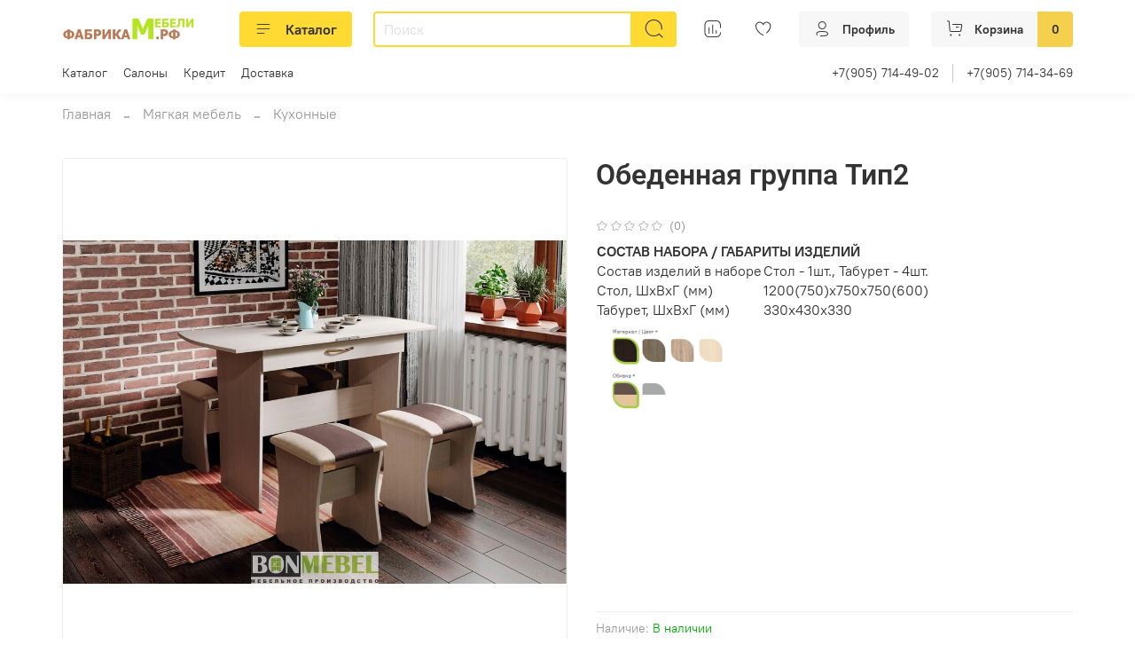

--- FILE ---
content_type: text/html; charset=utf-8
request_url: https://xn--80aac2akny3a.xn--p1ai/collection/kuhonnye/product/obedennaya-gruppa-tip2
body_size: 71014
content:
<!DOCTYPE html>
<html
  style="
    --color-btn-bg:#ffda33;
--color-btn-bg-is-dark:false;
--bg:#ffffff;
--bg-is-dark:false;

--color-text: var(--color-text-dark);
--color-text-minor-shade: var(--color-text-dark-minor-shade);
--color-text-major-shade: var(--color-text-dark-major-shade);
--color-text-half-shade: var(--color-text-dark-half-shade);

--color-notice-warning-is-dark:false;
--color-notice-success-is-dark:false;
--color-notice-error-is-dark:false;
--color-notice-info-is-dark:false;
--color-form-controls-bg:var(--bg);
--color-form-controls-bg-disabled:var(--bg-minor-shade);
--color-form-controls-border-color:var(--bg-half-shade);
--color-form-controls-color:var(--color-text);
--is-editor:false;


  "
  >
  <head><link media='print' onload='this.media="all"' rel='stylesheet' type='text/css' href='/served_assets/public/jquery.modal-0c2631717f4ce8fa97b5d04757d294c2bf695df1d558678306d782f4bf7b4773.css'><meta data-config="{&quot;product_id&quot;:318562647}" name="page-config" content="" /><meta data-config="{&quot;money_with_currency_format&quot;:{&quot;delimiter&quot;:&quot; &quot;,&quot;separator&quot;:&quot;.&quot;,&quot;format&quot;:&quot;%n %u&quot;,&quot;unit&quot;:&quot;руб&quot;,&quot;show_price_without_cents&quot;:1},&quot;currency_code&quot;:&quot;RUR&quot;,&quot;currency_iso_code&quot;:&quot;RUB&quot;,&quot;default_currency&quot;:{&quot;title&quot;:&quot;Российский рубль&quot;,&quot;code&quot;:&quot;RUR&quot;,&quot;rate&quot;:1.0,&quot;format_string&quot;:&quot;%n %u&quot;,&quot;unit&quot;:&quot;руб&quot;,&quot;price_separator&quot;:&quot;&quot;,&quot;is_default&quot;:true,&quot;price_delimiter&quot;:&quot;&quot;,&quot;show_price_with_delimiter&quot;:true,&quot;show_price_without_cents&quot;:true},&quot;facebook&quot;:{&quot;pixelActive&quot;:false,&quot;currency_code&quot;:&quot;RUB&quot;,&quot;use_variants&quot;:null},&quot;vk&quot;:{&quot;pixel_active&quot;:null,&quot;price_list_id&quot;:null},&quot;new_ya_metrika&quot;:true,&quot;ecommerce_data_container&quot;:&quot;dataLayer&quot;,&quot;common_js_version&quot;:null,&quot;vue_ui_version&quot;:null,&quot;feedback_captcha_enabled&quot;:null,&quot;account_id&quot;:258143,&quot;hide_items_out_of_stock&quot;:false,&quot;forbid_order_over_existing&quot;:false,&quot;minimum_items_price&quot;:null,&quot;enable_comparison&quot;:true,&quot;locale&quot;:&quot;ru&quot;,&quot;client_group&quot;:null,&quot;consent_to_personal_data&quot;:{&quot;active&quot;:false,&quot;obligatory&quot;:true,&quot;description&quot;:&quot;Настоящим подтверждаю, что я ознакомлен и согласен с условиями \u003ca href=&#39;/page/oferta&#39; target=&#39;blank&#39;\u003eоферты и политики конфиденциальности\u003c/a\u003e.&quot;},&quot;recaptcha_key&quot;:&quot;6LfXhUEmAAAAAOGNQm5_a2Ach-HWlFKD3Sq7vfFj&quot;,&quot;recaptcha_key_v3&quot;:&quot;6LcZi0EmAAAAAPNov8uGBKSHCvBArp9oO15qAhXa&quot;,&quot;yandex_captcha_key&quot;:&quot;ysc1_ec1ApqrRlTZTXotpTnO8PmXe2ISPHxsd9MO3y0rye822b9d2&quot;,&quot;checkout_float_order_content_block&quot;:false,&quot;available_products_characteristics_ids&quot;:null,&quot;sber_id_app_id&quot;:&quot;5b5a3c11-72e5-4871-8649-4cdbab3ba9a4&quot;,&quot;theme_generation&quot;:4,&quot;quick_checkout_captcha_enabled&quot;:false,&quot;max_order_lines_count&quot;:500,&quot;sber_bnpl_min_amount&quot;:1000,&quot;sber_bnpl_max_amount&quot;:150000,&quot;counter_settings&quot;:{&quot;data_layer_name&quot;:&quot;dataLayer&quot;,&quot;new_counters_setup&quot;:false,&quot;add_to_cart_event&quot;:true,&quot;remove_from_cart_event&quot;:true,&quot;add_to_wishlist_event&quot;:true},&quot;site_setting&quot;:{&quot;show_cart_button&quot;:true,&quot;show_service_button&quot;:false,&quot;show_marketplace_button&quot;:false,&quot;show_quick_checkout_button&quot;:true},&quot;warehouses&quot;:[],&quot;captcha_type&quot;:&quot;google&quot;,&quot;human_readable_urls&quot;:false}" name="shop-config" content="" /><meta name='js-evnvironment' content='production' /><meta name='default-locale' content='ru' /><meta name='insales-redefined-api-methods' content="[]" /><script type="text/javascript" src="https://static.insales-cdn.com/assets/static-versioned/v3.72/static/libs/lodash/4.17.21/lodash.min.js"></script>
<!--InsalesCounter -->
<script type="text/javascript">
(function() {
  if (typeof window.__insalesCounterId !== 'undefined') {
    return;
  }

  try {
    Object.defineProperty(window, '__insalesCounterId', {
      value: 258143,
      writable: true,
      configurable: true
    });
  } catch (e) {
    console.error('InsalesCounter: Failed to define property, using fallback:', e);
    window.__insalesCounterId = 258143;
  }

  if (typeof window.__insalesCounterId === 'undefined') {
    console.error('InsalesCounter: Failed to set counter ID');
    return;
  }

  let script = document.createElement('script');
  script.async = true;
  script.src = '/javascripts/insales_counter.js?7';
  let firstScript = document.getElementsByTagName('script')[0];
  firstScript.parentNode.insertBefore(script, firstScript);
})();
</script>
<!-- /InsalesCounter -->
      <script>gtmDataLayer = []; gtmDataLayer.push({
      'ecommerce': {
        'detail': {
          'products': [{"id":"318562647","name":"Обеденная группа Тип2","category":"Каталог/Мягкая мебель/Кухонные","price":"15000.0"}]
         }
       }
    });</script>
      <!-- Google Tag Manager -->
      <script>(function(w,d,s,l,i){w[l]=w[l]||[];w[l].push({'gtm.start':
      new Date().getTime(),event:'gtm.js'});var f=d.getElementsByTagName(s)[0],
      j=d.createElement(s),dl=l!='dataLayer'?'&l='+l:'';j.async=true;j.src=
      'https://www.googletagmanager.com/gtm.js?id='+i+dl;f.parentNode.insertBefore(j,f);
      })(window,document,'script','gtmDataLayer','GTM-M95QPSG');
      </script>
      <!-- End Google Tag Manager -->

    <!-- meta -->
<meta charset="UTF-8" /><title>Обеденная группа Тип2 - в наличии, купить по выгодной цене -15 000 руб | Мебельный магазин Фабрика мебели - Недорогая мебель в Шатуре</title><meta name="description" content="Обеденная группа Тип2 - 15 000 руб | Быстрая доставка | +7(905)714-49-02">
<meta data-config="{&quot;static-versioned&quot;: &quot;1.38&quot;}" name="theme-meta-data" content="">
<meta name="robots" content="index,follow" />
<meta http-equiv="X-UA-Compatible" content="IE=edge,chrome=1" />
<meta name="viewport" content="width=device-width, initial-scale=1.0" />
<meta name="SKYPE_TOOLBAR" content="SKYPE_TOOLBAR_PARSER_COMPATIBLE" />
<meta name="format-detection" content="telephone=no">

<!-- canonical url--><link rel="canonical" href="https://фабрикам.рф/collection/kuhonnye/product/obedennaya-gruppa-tip2"/>


<!-- rss feed-->
    <meta property="og:title" content="Обеденная группа Тип2">
    <meta property="og:type" content="website">
    <meta property="og:url" content="https://фабрикам.рф/collection/kuhonnye/product/obedennaya-gruppa-tip2">

    
      <meta property="og:image" content="https://static.insales-cdn.com/images/products/1/4743/582152839/af54-og_2_-2-0-1-1600x1089fit.jpg">
    




<!-- icons--><link rel="icon" type="image/png" sizes="16x16" href="https://static.insales-cdn.com/assets/1/7593/4136361/1729750120/favicon.png" />

<style media="screen">
  @supports (content-visibility: hidden) {
    body:not(.settings_loaded) {
      content-visibility: hidden;
    }
  }
  @supports not (content-visibility: hidden) {
    body:not(.settings_loaded) {
      visibility: hidden;
    }
  }
</style>

    <style>
      h1.heading {
        font-size: 2rem;
      }
    </style>
  <meta name='product-id' content='318562647' />
</head>
  <body data-multi-lang="false" data-theme-template="product" data-sidebar-type="normal" data-sidebar-position="left">
<!-- Yandex.Metrika counter -->
<script type="text/javascript" >
   (function(m,e,t,r,i,k,a){m[i]=m[i]||function(){(m[i].a=m[i].a||[]).push(arguments)};
   m[i].l=1*new Date();k=e.createElement(t),a=e.getElementsByTagName(t)[0],k.async=1,k.src=r,a.parentNode.insertBefore(k,a)})
   (window, document, "script", "https://mc.yandex.ru/metrika/tag.js", "ym");

   ym(46914183, "init", {
        webvisor:true,
        ecommerce:dataLayer,
        clickmap:true,
        trackLinks:true,
        accurateTrackBounce:true
   });
</script>
<script type="text/javascript">
  window.dataLayer = window.dataLayer || [];
  window.dataLayer.push({"ecommerce":{"currencyCode":"RUB","detail":{"products":[{"id":318562647,"name":"Обеденная группа Тип2","category":"Каталог/Мягкая мебель/Кухонные","price":15000.0}]}}});
</script>
<noscript><div><img src="https://mc.yandex.ru/watch/46914183" style="position:absolute; left:-9999px;" alt="" /></div></noscript>
<!-- /Yandex.Metrika counter -->

    <div class="preloader">
      <div class="lds-ellipsis"><div></div><div></div><div></div><div></div></div>
    </div>
    <noscript>
<div class="njs-alert-overlay">
  <div class="njs-alert-wrapper">
    <div class="njs-alert">
      <p></p>
    </div>
  </div>
</div>
</noscript>

    <div class="page_layout page_layout-clear ">
      <header>
      
        <div
  class="layout widget-type_system_widget_v4_header_6"
  style="--logo-img:'https://static.insales-cdn.com/files/1/2424/26782072/original/ЛогФМновый1.png'; --logo-max-width:200px; --live-search:false; --hide-search:false; --hide-language:false; --hide-personal:false; --hide-compare:false; --hide-favorite:false; --hide-menu-photo:false; --hide-counts:true; --bage-bg:#F5D04D; --bage-bg-is-light:true; --bage-bg-minor-shade:#f4ce44; --bage-bg-minor-shade-is-light:true; --bage-bg-major-shade:#f3cb37; --bage-bg-major-shade-is-light:true; --bage-bg-half-shade:#987909; --bage-bg-half-shade-is-dark:true; --header-wide-bg:true; --menu-grid-list-min-width:180px; --menu-grid-list-row-gap:3rem; --menu-grid-list-column-gap:3rem; --subcollections-items-limit:4; --img-border-radius:0px; --menu-img-ratio:1; --menu-img-fit:cover; --header-top-pt:0.5vw; --header-top-pb:1vw; --header-main-pt:1vw; --header-main-pb:1vw; --header-wide-content:false; --hide-desktop:false; --hide-mobile:false;"
  data-widget-drop-item-id="49492662"
  
  >
  <div class="layout__content">
    




<div class="header header_no-languages">
  <div class="header__mobile-head">
    <div class="header__mobile-head-content">
      <button type="button" class="button button_size-l header__hide-mobile-menu-btn js-hide-mobile-menu">
          <span class="icon icon-times"></span>
      </button>

      
    </div>
  </div>

  <div class="header__content">
    <div class="header-part-main">
      <div class="header-part-main__inner">
        <div class="header__area-logo">
          
  
    
    
    
    
      <a href=" / " class="header__logo">
        <img src="https://static.insales-cdn.com/files/1/2424/26782072/original/ЛогФМновый1.png" alt="Мебельный магазин Фабрика мебели - Недорогая мебель в Шатуре" title="Мебельный магазин Фабрика мебели - Недорогая мебель в Шатуре">
      </a>
    
  

        </div>

        <div class="header__area-catalog">
          <button type="button" class="button button_size-m header__show-collection-btn js-show-header-collections">
            <span class="icon icon-bars _show"></span>
            <span class="icon icon-times _hide"></span>
            Каталог
          </button>
        </div>

        <div class="header__area-search">
          <div class="header__search">
            <form action="/search" method="get" class="header__search-form">
              <input type="text" autocomplete="off" class="form-control form-control_size-m header__search-field" name="q" value="" placeholder="Поиск" >
              <button type="submit" class="button button_size-m header__search-btn">
                <span class="icon icon-search"></span>
              </button>
              <input type="hidden" name="lang" value="ru">
              <div class="header__search__results" data-search-result></div>
            </form>
            <button type="button" class="button button_size-m header__search-mobile-btn js-show-mobile-search">
                <span class="icon icon-search _show"></span>
              <span class="icon icon-times _hide"></span>
              </button>
            </div>
        </div>


        <div class="header__area-controls">
          
          
            <a href="/compares" class="header__control-btn header__compare" data-compare-counter-btn>
              <span class="icon icon-compare">
                <span class="header__control-bage compare-empty" data-compare-counter></span>
              </span>
            </a>
          
          

          
            <a href="/favorites" class="header__control-btn header__favorite">
              <span class="icon icon-favorites">
                <span class="header__control-bage favorites-empty" data-ui-favorites-counter></span>
              </span>
            </a>
          

          
            <a href="/client_account/orders" class="button button_size-m header__control-btn header__cabinet">
              <span class="icon icon-user"></span>
              <span class="header__control-text" >Профиль</span>
            </a>
          

          
            <a href="/cart_items" class="button button_size-m header__control-btn header__cart">
              <span class="icon icon-cart">
              </span>
              <span class="header__control-text" >Корзина</span>
              <span class="header__control-bage-cart" data-cart-positions-count></span>
            </a>
          
        </div>

        

        

        <div class="header__collections">
          <div class="header__collections-content">
            <div class="header__collections-head">Каталог</div>

            <ul class="grid-list header__collections-menu" data-navigation data-subcollections-items-limit=4>
              
              
              
                

                <li class="header__collections-item is-level-1" data-navigation-item>
                  
                    
                    

                    
                    

                    <a href="/collection/gostinye" class="img-ratio img-fit header__collections-photo">
                      <div class="img-ratio__inner">
                        
                          <picture>
                            <source data-srcset="https://static.insales-cdn.com/r/xeCDqI2_yPQ/rs:fit:500:500:1/plain/images/collections/1/6313/91265193/%D0%B7%D0%BD%D0%B0%D1%87%D0%BE%D0%BA-%D1%80%D0%B0%D0%B7%D0%B2%D0%BB%D0%B5%D0%BA%D0%B0%D1%82%D0%B5%D0%BB%D1%8C%D0%BD%D0%BE%D0%B3%D0%BE-%D1%86%D0%B5%D0%BD%D1%82%D1%80%D0%B0-%D1%81%D0%BE-%D1%81%D1%82%D0%B8%D0%BB%D0%B5%D0%BC-%D0%BF%D0%BB%D0%B0%D0%BD%D0%B0-%D0%B8%D0%BB%D0%BB%D1%8E%D1%81%D1%82%D1%80%D0%B0%D1%86%D0%B8%D1%8F-%D0%B2%D0%B5%D0%BA%D1%82%D0%BE%D1%80%D0%B0-eps-142758044.jpg@webp" type="image/webp" class="lazyload">
                            <img data-src="https://static.insales-cdn.com/r/Q7qFawOQU9U/rs:fit:500:500:1/plain/images/collections/1/6313/91265193/%D0%B7%D0%BD%D0%B0%D1%87%D0%BE%D0%BA-%D1%80%D0%B0%D0%B7%D0%B2%D0%BB%D0%B5%D0%BA%D0%B0%D1%82%D0%B5%D0%BB%D1%8C%D0%BD%D0%BE%D0%B3%D0%BE-%D1%86%D0%B5%D0%BD%D1%82%D1%80%D0%B0-%D1%81%D0%BE-%D1%81%D1%82%D0%B8%D0%BB%D0%B5%D0%BC-%D0%BF%D0%BB%D0%B0%D0%BD%D0%B0-%D0%B8%D0%BB%D0%BB%D1%8E%D1%81%D1%82%D1%80%D0%B0%D1%86%D0%B8%D1%8F-%D0%B2%D0%B5%D0%BA%D1%82%D0%BE%D1%80%D0%B0-eps-142758044.jpg@jpg" class="lazyload" alt="значок-развлекательного-центра-со-стилем-плана-иллюстрация-вектора-eps-142758044.jpg">
                          </picture>
                        
                      </div>
                    </a>
                  

                  <div class="header__collections-controls">
                    <a href="/collection/gostinye" class="header__collections-link" data-navigation-link="/collection/gostinye" >
                      Гостиные
                    </a>

                    
                      <button class="header__collections-show-submenu-btn js-show-mobile-submenu" type="button">
                        <span class="icon icon-angle-down"></span>
                      </button>
                    
                  </div>

                  
                    <ul class="header__collections-submenu" data-navigation-submenu>
                      
                        <li class="header__collections-item " data-navigation-item>
                          <div class="header__collections-controls">
                            <a href="/collection/modulnye-sistemy-3" class="header__collections-link" data-navigation-link="/collection/modulnye-sistemy-3" >
                              Модульные системы

                              

                            </a>
                          </div>
                        </li>
                      
                        <li class="header__collections-item " data-navigation-item>
                          <div class="header__collections-controls">
                            <a href="/collection/gotovye-resheniya-3" class="header__collections-link" data-navigation-link="/collection/gotovye-resheniya-3" >
                              Готовые решения

                              

                            </a>
                          </div>
                        </li>
                      
                        <li class="header__collections-item " data-navigation-item>
                          <div class="header__collections-controls">
                            <a href="/collection/tv-tumby" class="header__collections-link" data-navigation-link="/collection/tv-tumby" >
                              ТВ тумбы

                              

                            </a>
                          </div>
                        </li>
                      
                    </ul>
                    <div class="header__collections-show-more ">
                      <span class="button-link header__collections-show-more-link js-show-more-subcollections">
                        <span class="header__collections-show-more-text-show">Показать все</span>
                        <span class="header__collections-show-more-text-hide">Скрыть</span>
                        <span class="icon icon-angle-down"></span>
                      </span>
                    </div>
                  
                </li>
              
                

                <li class="header__collections-item is-level-1" data-navigation-item>
                  
                    
                    

                    
                    

                    <a href="/collection/spalni" class="img-ratio img-fit header__collections-photo">
                      <div class="img-ratio__inner">
                        
                          <picture>
                            <source data-srcset="https://static.insales-cdn.com/r/6zsx-CK9uPI/rs:fit:500:500:1/plain/images/collections/1/6448/91265328/2607043.png@webp" type="image/webp" class="lazyload">
                            <img data-src="https://static.insales-cdn.com/r/SxYJd7qFO0c/rs:fit:500:500:1/plain/images/collections/1/6448/91265328/2607043.png@png" class="lazyload" alt="2607043.png">
                          </picture>
                        
                      </div>
                    </a>
                  

                  <div class="header__collections-controls">
                    <a href="/collection/spalni" class="header__collections-link" data-navigation-link="/collection/spalni" >
                      Спальни
                    </a>

                    
                      <button class="header__collections-show-submenu-btn js-show-mobile-submenu" type="button">
                        <span class="icon icon-angle-down"></span>
                      </button>
                    
                  </div>

                  
                    <ul class="header__collections-submenu" data-navigation-submenu>
                      
                        <li class="header__collections-item " data-navigation-item>
                          <div class="header__collections-controls">
                            <a href="/collection/komody" class="header__collections-link" data-navigation-link="/collection/komody" >
                              Комоды

                              

                            </a>
                          </div>
                        </li>
                      
                        <li class="header__collections-item " data-navigation-item>
                          <div class="header__collections-controls">
                            <a href="/collection/gotovye-resheniya" class="header__collections-link" data-navigation-link="/collection/gotovye-resheniya" >
                              Готовые решения

                              

                            </a>
                          </div>
                        </li>
                      
                        <li class="header__collections-item " data-navigation-item>
                          <div class="header__collections-controls">
                            <a href="/collection/modulnye-sistemy" class="header__collections-link" data-navigation-link="/collection/modulnye-sistemy" >
                              Модульные системы

                              

                            </a>
                          </div>
                        </li>
                      
                        <li class="header__collections-item " data-navigation-item>
                          <div class="header__collections-controls">
                            <a href="/collection/krovati-3" class="header__collections-link" data-navigation-link="/collection/krovati-3" >
                              Кровати

                              

                            </a>
                          </div>
                        </li>
                      
                    </ul>
                    <div class="header__collections-show-more ">
                      <span class="button-link header__collections-show-more-link js-show-more-subcollections">
                        <span class="header__collections-show-more-text-show">Показать все</span>
                        <span class="header__collections-show-more-text-hide">Скрыть</span>
                        <span class="icon icon-angle-down"></span>
                      </span>
                    </div>
                  
                </li>
              
                

                <li class="header__collections-item is-level-1" data-navigation-item>
                  
                    
                    

                    
                    

                    <a href="/collection/divany" class="img-ratio img-fit header__collections-photo">
                      <div class="img-ratio__inner">
                        
                          <picture>
                            <source data-srcset="https://static.insales-cdn.com/r/HR9Ve1ICY-4/rs:fit:500:500:1/plain/images/collections/1/6504/91265384/dde212336c409a7cce2a3cdf1e4ea2e6.png@webp" type="image/webp" class="lazyload">
                            <img data-src="https://static.insales-cdn.com/r/PQnhPiC9mI8/rs:fit:500:500:1/plain/images/collections/1/6504/91265384/dde212336c409a7cce2a3cdf1e4ea2e6.png@png" class="lazyload" alt="dde212336c409a7cce2a3cdf1e4ea2e6.png">
                          </picture>
                        
                      </div>
                    </a>
                  

                  <div class="header__collections-controls">
                    <a href="/collection/divany" class="header__collections-link" data-navigation-link="/collection/divany" >
                      Мягкая мебель
                    </a>

                    
                      <button class="header__collections-show-submenu-btn js-show-mobile-submenu" type="button">
                        <span class="icon icon-angle-down"></span>
                      </button>
                    
                  </div>

                  
                    <ul class="header__collections-submenu" data-navigation-submenu>
                      
                        <li class="header__collections-item " data-navigation-item>
                          <div class="header__collections-controls">
                            <a href="/collection/akkordeony" class="header__collections-link" data-navigation-link="/collection/akkordeony" >
                              Аккордеоны

                              

                            </a>
                          </div>
                        </li>
                      
                        <li class="header__collections-item " data-navigation-item>
                          <div class="header__collections-controls">
                            <a href="/collection/tahty" class="header__collections-link" data-navigation-link="/collection/tahty" >
                              Тахты

                              

                            </a>
                          </div>
                        </li>
                      
                        <li class="header__collections-item " data-navigation-item>
                          <div class="header__collections-controls">
                            <a href="/collection/uglovye" class="header__collections-link" data-navigation-link="/collection/uglovye" >
                              Угловые

                              

                            </a>
                          </div>
                        </li>
                      
                        <li class="header__collections-item " data-navigation-item>
                          <div class="header__collections-controls">
                            <a href="/collection/evroknizhki" class="header__collections-link" data-navigation-link="/collection/evroknizhki" >
                              Еврокнижки

                              

                            </a>
                          </div>
                        </li>
                      
                        <li class="header__collections-item is-hide" data-navigation-item>
                          <div class="header__collections-controls">
                            <a href="/collection/knizhki" class="header__collections-link" data-navigation-link="/collection/knizhki" >
                              Книжки

                              

                            </a>
                          </div>
                        </li>
                      
                        <li class="header__collections-item is-hide" data-navigation-item>
                          <div class="header__collections-controls">
                            <a href="/collection/vydvizhnye" class="header__collections-link" data-navigation-link="/collection/vydvizhnye" >
                              Выдвижные

                              

                            </a>
                          </div>
                        </li>
                      
                        <li class="header__collections-item is-hide" data-navigation-item>
                          <div class="header__collections-controls">
                            <a href="/collection/kuhonnye" class="header__collections-link" data-navigation-link="/collection/kuhonnye" >
                              Кухонные

                              

                            </a>
                          </div>
                        </li>
                      
                        <li class="header__collections-item is-hide" data-navigation-item>
                          <div class="header__collections-controls">
                            <a href="/collection/krovati-2" class="header__collections-link" data-navigation-link="/collection/krovati-2" >
                              Кровати

                              

                            </a>
                          </div>
                        </li>
                      
                        <li class="header__collections-item is-hide" data-navigation-item>
                          <div class="header__collections-controls">
                            <a href="/collection/pufy" class="header__collections-link" data-navigation-link="/collection/pufy" >
                              Пуфы

                              

                            </a>
                          </div>
                        </li>
                      
                        <li class="header__collections-item is-hide" data-navigation-item>
                          <div class="header__collections-controls">
                            <a href="/collection/kresla" class="header__collections-link" data-navigation-link="/collection/kresla" >
                              Кресла

                              

                            </a>
                          </div>
                        </li>
                      
                        <li class="header__collections-item is-hide" data-navigation-item>
                          <div class="header__collections-controls">
                            <a href="/collection/troynoy-metallokarkas" class="header__collections-link" data-navigation-link="/collection/troynoy-metallokarkas" >
                              Металлокаркас

                              

                            </a>
                          </div>
                        </li>
                      
                    </ul>
                    <div class="header__collections-show-more is-show">
                      <span class="button-link header__collections-show-more-link js-show-more-subcollections">
                        <span class="header__collections-show-more-text-show">Показать все</span>
                        <span class="header__collections-show-more-text-hide">Скрыть</span>
                        <span class="icon icon-angle-down"></span>
                      </span>
                    </div>
                  
                </li>
              
                

                <li class="header__collections-item is-level-1" data-navigation-item>
                  
                    
                    

                    
                    

                    <a href="/collection/kuhni" class="img-ratio img-fit header__collections-photo">
                      <div class="img-ratio__inner">
                        
                          <picture>
                            <source data-srcset="https://static.insales-cdn.com/r/77CtUmw929w/rs:fit:500:500:1/plain/images/collections/1/6521/91265401/f6f6ea84e164a9316c328c15e5b9ccb6.jpg@webp" type="image/webp" class="lazyload">
                            <img data-src="https://static.insales-cdn.com/r/aNnozfjfpN0/rs:fit:500:500:1/plain/images/collections/1/6521/91265401/f6f6ea84e164a9316c328c15e5b9ccb6.jpg@jpg" class="lazyload" alt="f6f6ea84e164a9316c328c15e5b9ccb6.jpg">
                          </picture>
                        
                      </div>
                    </a>
                  

                  <div class="header__collections-controls">
                    <a href="/collection/kuhni" class="header__collections-link" data-navigation-link="/collection/kuhni" >
                      Кухни
                    </a>

                    
                  </div>

                  
                </li>
              
                

                <li class="header__collections-item is-level-1" data-navigation-item>
                  
                    
                    

                    
                    

                    <a href="/collection/stoli" class="img-ratio img-fit header__collections-photo">
                      <div class="img-ratio__inner">
                        
                          <picture>
                            <source data-srcset="https://static.insales-cdn.com/r/FujexQD89u4/rs:fit:500:500:1/plain/images/collections/1/6959/91282223/png-transparent-computer-desk-office-hotel-computer-icons-office-desk-angle-furniture-rectangle.png@webp" type="image/webp" class="lazyload">
                            <img data-src="https://static.insales-cdn.com/r/Giqush4d7X4/rs:fit:500:500:1/plain/images/collections/1/6959/91282223/png-transparent-computer-desk-office-hotel-computer-icons-office-desk-angle-furniture-rectangle.png@png" class="lazyload" alt="png-transparent-computer-desk-office-hotel-computer-icons-office-desk-angle-furniture-rectangle.png">
                          </picture>
                        
                      </div>
                    </a>
                  

                  <div class="header__collections-controls">
                    <a href="/collection/stoli" class="header__collections-link" data-navigation-link="/collection/stoli" >
                      Столы
                    </a>

                    
                      <button class="header__collections-show-submenu-btn js-show-mobile-submenu" type="button">
                        <span class="icon icon-angle-down"></span>
                      </button>
                    
                  </div>

                  
                    <ul class="header__collections-submenu" data-navigation-submenu>
                      
                        <li class="header__collections-item " data-navigation-item>
                          <div class="header__collections-controls">
                            <a href="/collection/obedennaya-gruppa" class="header__collections-link" data-navigation-link="/collection/obedennaya-gruppa" >
                              Обеденная группа

                              

                            </a>
                          </div>
                        </li>
                      
                        <li class="header__collections-item " data-navigation-item>
                          <div class="header__collections-controls">
                            <a href="/collection/kompyuternye" class="header__collections-link" data-navigation-link="/collection/kompyuternye" >
                              Компьютерные и письменные

                              

                            </a>
                          </div>
                        </li>
                      
                        <li class="header__collections-item " data-navigation-item>
                          <div class="header__collections-controls">
                            <a href="/collection/журнальные" class="header__collections-link" data-navigation-link="/collection/журнальные" >
                              Журнальные

                              

                            </a>
                          </div>
                        </li>
                      
                    </ul>
                    <div class="header__collections-show-more ">
                      <span class="button-link header__collections-show-more-link js-show-more-subcollections">
                        <span class="header__collections-show-more-text-show">Показать все</span>
                        <span class="header__collections-show-more-text-hide">Скрыть</span>
                        <span class="icon icon-angle-down"></span>
                      </span>
                    </div>
                  
                </li>
              
                

                <li class="header__collections-item is-level-1" data-navigation-item>
                  
                    
                    

                    
                    

                    <a href="/collection/prihozhie" class="img-ratio img-fit header__collections-photo">
                      <div class="img-ratio__inner">
                        
                          <picture>
                            <source data-srcset="https://static.insales-cdn.com/r/Tp18lwW0nSs/rs:fit:500:500:1/plain/images/collections/1/6916/91282180/160657.png@webp" type="image/webp" class="lazyload">
                            <img data-src="https://static.insales-cdn.com/r/od_FGSNyp7w/rs:fit:500:500:1/plain/images/collections/1/6916/91282180/160657.png@png" class="lazyload" alt="160657.png">
                          </picture>
                        
                      </div>
                    </a>
                  

                  <div class="header__collections-controls">
                    <a href="/collection/prihozhie" class="header__collections-link" data-navigation-link="/collection/prihozhie" >
                      Прихожие
                    </a>

                    
                      <button class="header__collections-show-submenu-btn js-show-mobile-submenu" type="button">
                        <span class="icon icon-angle-down"></span>
                      </button>
                    
                  </div>

                  
                    <ul class="header__collections-submenu" data-navigation-submenu>
                      
                        <li class="header__collections-item " data-navigation-item>
                          <div class="header__collections-controls">
                            <a href="/collection/modulnyy-sistemy" class="header__collections-link" data-navigation-link="/collection/modulnyy-sistemy" >
                              Модульный системы

                              

                            </a>
                          </div>
                        </li>
                      
                        <li class="header__collections-item " data-navigation-item>
                          <div class="header__collections-controls">
                            <a href="/collection/gotovye-resheniya-2" class="header__collections-link" data-navigation-link="/collection/gotovye-resheniya-2" >
                              Готовые решения

                              

                            </a>
                          </div>
                        </li>
                      
                        <li class="header__collections-item " data-navigation-item>
                          <div class="header__collections-controls">
                            <a href="/collection/obuvnitsy" class="header__collections-link" data-navigation-link="/collection/obuvnitsy" >
                              Обувницы

                              

                            </a>
                          </div>
                        </li>
                      
                        <li class="header__collections-item " data-navigation-item>
                          <div class="header__collections-controls">
                            <a href="/collection/veshalki" class="header__collections-link" data-navigation-link="/collection/veshalki" >
                              Вешалки

                              

                            </a>
                          </div>
                        </li>
                      
                    </ul>
                    <div class="header__collections-show-more ">
                      <span class="button-link header__collections-show-more-link js-show-more-subcollections">
                        <span class="header__collections-show-more-text-show">Показать все</span>
                        <span class="header__collections-show-more-text-hide">Скрыть</span>
                        <span class="icon icon-angle-down"></span>
                      </span>
                    </div>
                  
                </li>
              
                

                <li class="header__collections-item is-level-1" data-navigation-item>
                  
                    
                    

                    
                    

                    <a href="/collection/detskie" class="img-ratio img-fit header__collections-photo">
                      <div class="img-ratio__inner">
                        
                          <picture>
                            <source data-srcset="https://static.insales-cdn.com/r/GZGJlXnkXOA/rs:fit:500:500:1/plain/images/collections/1/6940/91282204/343933.png@webp" type="image/webp" class="lazyload">
                            <img data-src="https://static.insales-cdn.com/r/paV-JVOjpUM/rs:fit:500:500:1/plain/images/collections/1/6940/91282204/343933.png@png" class="lazyload" alt="343933.png">
                          </picture>
                        
                      </div>
                    </a>
                  

                  <div class="header__collections-controls">
                    <a href="/collection/detskie" class="header__collections-link" data-navigation-link="/collection/detskie" >
                      Детские
                    </a>

                    
                      <button class="header__collections-show-submenu-btn js-show-mobile-submenu" type="button">
                        <span class="icon icon-angle-down"></span>
                      </button>
                    
                  </div>

                  
                    <ul class="header__collections-submenu" data-navigation-submenu>
                      
                        <li class="header__collections-item " data-navigation-item>
                          <div class="header__collections-controls">
                            <a href="/collection/modulnye-sistemy-2" class="header__collections-link" data-navigation-link="/collection/modulnye-sistemy-2" >
                              Модульные системы

                              

                            </a>
                          </div>
                        </li>
                      
                        <li class="header__collections-item " data-navigation-item>
                          <div class="header__collections-controls">
                            <a href="/collection/krovati-feee72" class="header__collections-link" data-navigation-link="/collection/krovati-feee72" >
                              Кровати

                              

                            </a>
                          </div>
                        </li>
                      
                    </ul>
                    <div class="header__collections-show-more ">
                      <span class="button-link header__collections-show-more-link js-show-more-subcollections">
                        <span class="header__collections-show-more-text-show">Показать все</span>
                        <span class="header__collections-show-more-text-hide">Скрыть</span>
                        <span class="icon icon-angle-down"></span>
                      </span>
                    </div>
                  
                </li>
              
                

                <li class="header__collections-item is-level-1" data-navigation-item>
                  
                    
                    

                    
                    

                    <a href="/collection/shkafy" class="img-ratio img-fit header__collections-photo">
                      <div class="img-ratio__inner">
                        
                          <picture>
                            <source data-srcset="https://static.insales-cdn.com/r/PeR7nm-Z0kk/rs:fit:500:500:1/plain/images/collections/1/6561/91265441/photo.png@webp" type="image/webp" class="lazyload">
                            <img data-src="https://static.insales-cdn.com/r/0w6B6ZBBE3g/rs:fit:500:500:1/plain/images/collections/1/6561/91265441/photo.png@png" class="lazyload" alt="photo.png">
                          </picture>
                        
                      </div>
                    </a>
                  

                  <div class="header__collections-controls">
                    <a href="/collection/shkafy" class="header__collections-link" data-navigation-link="/collection/shkafy" >
                      Шкафы
                    </a>

                    
                      <button class="header__collections-show-submenu-btn js-show-mobile-submenu" type="button">
                        <span class="icon icon-angle-down"></span>
                      </button>
                    
                  </div>

                  
                    <ul class="header__collections-submenu" data-navigation-submenu>
                      
                        <li class="header__collections-item " data-navigation-item>
                          <div class="header__collections-controls">
                            <a href="/collection/shkafy-kupe" class="header__collections-link" data-navigation-link="/collection/shkafy-kupe" >
                              Шкафы купе

                              

                            </a>
                          </div>
                        </li>
                      
                        <li class="header__collections-item " data-navigation-item>
                          <div class="header__collections-controls">
                            <a href="/collection/shkafy-raspashnye" class="header__collections-link" data-navigation-link="/collection/shkafy-raspashnye" >
                              Шкафы распашные

                              

                            </a>
                          </div>
                        </li>
                      
                    </ul>
                    <div class="header__collections-show-more ">
                      <span class="button-link header__collections-show-more-link js-show-more-subcollections">
                        <span class="header__collections-show-more-text-show">Показать все</span>
                        <span class="header__collections-show-more-text-hide">Скрыть</span>
                        <span class="icon icon-angle-down"></span>
                      </span>
                    </div>
                  
                </li>
              
                

                <li class="header__collections-item is-level-1" data-navigation-item>
                  
                    
                    

                    
                    

                    <a href="/collection/matrasy" class="img-ratio img-fit header__collections-photo">
                      <div class="img-ratio__inner">
                        
                          <picture>
                            <source data-srcset="https://static.insales-cdn.com/r/qz9cSnnv1g0/rs:fit:500:500:1/plain/images/collections/1/6972/91282236/boxspring-icon.png@webp" type="image/webp" class="lazyload">
                            <img data-src="https://static.insales-cdn.com/r/xEwAHKFlfYE/rs:fit:500:500:1/plain/images/collections/1/6972/91282236/boxspring-icon.png@png" class="lazyload" alt="boxspring-icon.png">
                          </picture>
                        
                      </div>
                    </a>
                  

                  <div class="header__collections-controls">
                    <a href="/collection/matrasy" class="header__collections-link" data-navigation-link="/collection/matrasy" >
                      Матрасы
                    </a>

                    
                  </div>

                  
                </li>
              
                

                <li class="header__collections-item is-level-1" data-navigation-item>
                  
                    
                    

                    
                    

                    <a href="/collection/stellazhi-i-polki" class="img-ratio img-fit header__collections-photo">
                      <div class="img-ratio__inner">
                        
                          <picture>
                            <source data-srcset="https://static.insales-cdn.com/r/00u0AlxW8ts/rs:fit:500:500:1/plain/images/collections/1/6992/91282256/kisspng-texas-computer-icons-computer-data-storage-busines-shelf-5abc1b8fcd9240.4271528315222772.jpg@webp" type="image/webp" class="lazyload">
                            <img data-src="https://static.insales-cdn.com/r/ojhK5f4Cjzo/rs:fit:500:500:1/plain/images/collections/1/6992/91282256/kisspng-texas-computer-icons-computer-data-storage-busines-shelf-5abc1b8fcd9240.4271528315222772.jpg@jpg" class="lazyload" alt="kisspng-texas-computer-icons-computer-data-storage-busines-shelf-5abc1b8fcd9240.4271528315222772.jpg">
                          </picture>
                        
                      </div>
                    </a>
                  

                  <div class="header__collections-controls">
                    <a href="/collection/stellazhi-i-polki" class="header__collections-link" data-navigation-link="/collection/stellazhi-i-polki" >
                      Малые формы
                    </a>

                    
                  </div>

                  
                </li>
              
              
            </ul>
          </div>
        </div>
      </div>
    </div>
        <div class="header-part-top">
      <div class="header-part-top__inner">
        <div class="header__area-menu">
          <ul class="header__menu js-cut-list" data-navigation data-menu-handle="main-menu">
            
              <li class="header__menu-item" data-navigation-item data-menu-item-id="2160692">
                <div class="header__menu-controls">
                  <a href="/" class="header__menu-link" data-navigation-link="/">
                    Каталог
                  </a>
                </div>
              </li>
            
              <li class="header__menu-item" data-navigation-item data-menu-item-id="2123668">
                <div class="header__menu-controls">
                  <a href="/page/salony" class="header__menu-link" data-navigation-link="/page/salony">
                    Салоны
                  </a>
                </div>
              </li>
            
              <li class="header__menu-item" data-navigation-item data-menu-item-id="4913628">
                <div class="header__menu-controls">
                  <a href="/page/payment" class="header__menu-link" data-navigation-link="/page/payment">
                    Кредит
                  </a>
                </div>
              </li>
            
              <li class="header__menu-item" data-navigation-item data-menu-item-id="4913627">
                <div class="header__menu-controls">
                  <a href="/page/delivery" class="header__menu-link" data-navigation-link="/page/delivery">
                    Доставка
                  </a>
                </div>
              </li>
            
          </ul>
        </div>

        

        <div class="header__area-contacts">
          
  
    <div class="header__phone">
      <a class="header__phone-value" href="tel:+79057144902">+7(905) 714-49-02</a>
    </div>
  
  
    <div class="header__phone _phone-2">
      <a class="header__phone-value" href="tel:+79057143469">+7(905) 714-34-69</a>
    </div>
  

        </div>
      </div>
    </div>
  </div>
</div>

<div class="header-mobile-panel">
  <div class="header-mobile-panel__content ">
    <button type="button" class="button button_size-l header-mobile-panel__show-menu-btn js-show-mobile-menu">
      <span class="icon icon-bars"></span>
    </button>

    <div class="header-mobile-panel__logo">
      
  
    
    
    
    
      <a href=" / " class="header__logo">
        <img src="https://static.insales-cdn.com/files/1/2424/26782072/original/ЛогФМновый1.png" alt="Мебельный магазин Фабрика мебели - Недорогая мебель в Шатуре" title="Мебельный магазин Фабрика мебели - Недорогая мебель в Шатуре">
      </a>
    
  

    </div>

    <div class="header-mobile-panel__controls">
      
        <a href="/cart_items" class="header__control-btn header__mobile-cart">
          <span class="icon icon-cart">
            <span class="header__control-bage" data-cart-positions-count></span>
          </span>
        </a>
      
    </div>
  </div>
</div>

<div class="header__collections-overlay"></div>



  </div>
</div>

      
      </header>

      

      <main>
        
  <div
  class="layout widget-type_system_widget_v4_breadcrumbs_1"
  style="--delemeter:2; --align:start; --layout-wide-bg:false; --layout-pt:0vw; --layout-pb:1vw; --layout-wide-content:false; --layout-edge:false; --hide-desktop:false; --hide-mobile:true;"
  data-widget-drop-item-id="49492672"
  
  >
  <div class="layout__content">
    

<div class="breadcrumb-wrapper delemeter_2">
  <ul class="breadcrumb">
    <li class="breadcrumb-item home">
      <a class="breadcrumb-link" title="Главная" href="/">Главная</a>
    </li>
    
      
      
      
        
        
        
      
        
        
          <li class="breadcrumb-item" data-breadcrumbs="2">
            <a class="breadcrumb-link" title="Мягкая мебель" href="/collection/divany">Мягкая мебель</a>
          </li>
          
        
        
      
        
        
          <li class="breadcrumb-item" data-breadcrumbs="3">
            <a class="breadcrumb-link" title="Кухонные" href="/collection/kuhonnye">Кухонные</a>
          </li>
          
        
        
      
    
  </ul>
</div>




  </div>
</div>


  <div
  class="layout widget-type_system_widget_v4_product_7"
  style="--display-property-color:text; --show-selected-variant-photos:false; --product-hide-variants-title:false; --product-hide-sku:true; --product-hide-compare:false; --product-hide-short-description:false; --product-hide-rating:false; --rating-color:#1B2738; --rating-color-is-dark:true; --rating-color-minor-shade:#283b54; --rating-color-minor-shade-is-dark:true; --rating-color-major-shade:#364f71; --rating-color-major-shade-is-dark:true; --rating-color-half-shade:#6e8eb9; --rating-color-half-shade-is-dark:true; --sticker-font-size:0.9rem; --video-before-image:false; --img-ratio:1; --img-fit:contain; --layout-wide-bg:false; --layout-pt:2vw; --layout-pb:2vw; --layout-wide-content:false; --layout-edge:false; --hide-desktop:false; --hide-mobile:false;"
  data-widget-drop-item-id="49492673"
  
  >
  <div class="layout__content">
    <noindex>
  <div class="bnpl-modal modal micromodal-slide" id="modal-1" aria-hidden="true">
    <div class="modal__overlay" tabindex="-1" data-micromodal-close>
      <div class="modal__container" role="dialog" aria-modal="true" aria-labelledby="modal-1-title">
        <div class="modal__header">
          <div class="modal__header-logo" id="modal-2-title">
            <svg width="280" height="42" viewBox="0 0 280 42" fill="none" xmlns="http://www.w3.org/2000/svg">
              <g clip-path="url(#clip0_1909_108605)">
                <path
                  d="M72.2796 13.5252H60.5062V31.6613H56.5607V9.95996H76.225V31.6613H72.2796V13.5252ZM91.5552 19.3536H86.4419L86.3472 21.3067C86.242 23.7248 86.021 25.6365 85.6844 27.042C85.3687 28.4474 84.9688 29.5118 84.485 30.2352C84.0009 30.9378 83.4644 31.3822 82.8752 31.5683C82.2859 31.7543 81.6862 31.8473 81.0761 31.8473C80.7814 31.8473 80.4867 31.8267 80.1923 31.7853C79.9186 31.7647 79.6976 31.7337 79.5294 31.6923V27.941C79.782 28.0237 80.0555 28.065 80.3501 28.065C80.6868 28.065 81.0024 28.003 81.297 27.879C81.6127 27.7344 81.8861 27.3831 82.1177 26.825C82.349 26.267 82.5385 25.4196 82.6858 24.2828C82.854 23.1461 82.9699 21.565 83.033 19.5396L83.1593 16.1604H95.2167V31.6613H91.5552V19.3536ZM100.109 17.2454C100.635 16.8527 101.361 16.522 102.287 16.2533C103.234 15.9846 104.391 15.8503 105.759 15.8503C108.074 15.8503 109.799 16.274 110.936 17.1214C112.072 17.9688 112.64 19.4052 112.64 21.4307V31.6613H109.168V28.8711C108.789 29.7806 108.137 30.5142 107.211 31.0722C106.306 31.6303 105.223 31.9093 103.96 31.9093C102.361 31.9093 101.109 31.4959 100.204 30.6692C99.3201 29.8218 98.8782 28.6335 98.8782 27.104C98.8782 26.2154 99.0361 25.4816 99.3517 24.9029C99.6674 24.3242 100.109 23.8694 100.677 23.5388C101.245 23.1874 101.929 22.9394 102.729 22.7948C103.529 22.6501 104.413 22.5777 105.38 22.5777H108.947V21.8957C108.947 20.8002 108.674 20.0459 108.127 19.6325C107.6 19.2192 106.811 19.0125 105.759 19.0125C104.307 19.0125 103.139 19.2709 102.256 19.7876C101.372 20.2836 100.656 20.9449 100.109 21.7717V17.2454ZM105.128 28.6541C105.759 28.6541 106.296 28.5817 106.738 28.4371C107.2 28.2717 107.59 28.0754 107.906 27.8481C108.221 27.6 108.463 27.3315 108.632 27.042C108.8 26.7526 108.905 26.4736 108.947 26.205V24.9339H105.822C104.728 24.9339 103.918 25.0579 103.392 25.306C102.866 25.5539 102.603 26.0293 102.603 26.732C102.603 27.3315 102.813 27.8067 103.234 28.1581C103.676 28.4887 104.307 28.6541 105.128 28.6541ZM120.498 19.3536H115.447V16.1604H129.272V19.3536H124.159V31.6613H120.498V19.3536ZM132.343 16.1604H136.004V26.67L143.58 16.1604H147.083V31.6613H143.422V21.0276L135.847 31.6613H132.343V16.1604ZM167.29 26.205C166.743 26.515 166.112 26.7424 165.396 26.887C164.68 27.0316 163.955 27.104 163.218 27.104C161.325 27.104 159.84 26.67 158.768 25.8019C157.695 24.9339 157.158 23.5698 157.158 21.7097V16.1604H160.851V21.1516C160.851 22.0817 161.103 22.7741 161.608 23.2287C162.134 23.6628 162.892 23.8798 163.881 23.8798C165.185 23.8798 166.322 23.6421 167.29 23.1667V16.1604H170.983V31.6613H167.29V26.205ZM175.828 17.2454C176.355 16.8527 177.081 16.522 178.007 16.2533C178.953 15.9846 180.111 15.8503 181.479 15.8503C183.793 15.8503 185.518 16.274 186.655 17.1214C187.791 17.9688 188.36 19.4052 188.36 21.4307V31.6613H184.887V28.8711C184.508 29.7806 183.856 30.5142 182.931 31.0722C182.026 31.6303 180.942 31.9093 179.68 31.9093C178.08 31.9093 176.828 31.4959 175.923 30.6692C175.039 29.8218 174.597 28.6335 174.597 27.104C174.597 26.2154 174.756 25.4816 175.072 24.9029C175.387 24.3242 175.828 23.8694 176.396 23.5388C176.965 23.1874 177.649 22.9394 178.449 22.7948C179.248 22.6501 180.132 22.5777 181.1 22.5777H184.667V21.8957C184.667 20.8002 184.393 20.0459 183.846 19.6325C183.32 19.2192 182.53 19.0125 181.479 19.0125C180.026 19.0125 178.859 19.2709 177.975 19.7876C177.091 20.2836 176.376 20.9449 175.828 21.7717V17.2454ZM180.847 28.6541C181.479 28.6541 182.015 28.5817 182.457 28.4371C182.921 28.2717 183.31 28.0754 183.625 27.8481C183.941 27.6 184.182 27.3315 184.351 27.042C184.52 26.7526 184.624 26.4736 184.667 26.205V24.9339H181.542C180.448 24.9339 179.637 25.0579 179.111 25.306C178.586 25.5539 178.323 26.0293 178.323 26.732C178.323 27.3315 178.533 27.8067 178.953 28.1581C179.395 28.4887 180.026 28.6541 180.847 28.6541ZM205.181 30.1112C204.824 30.5452 204.182 30.9689 203.256 31.3822C202.331 31.7957 201.225 32.0023 199.942 32.0023C198.679 32.0023 197.532 31.837 196.501 31.5063C195.47 31.1549 194.586 30.6382 193.85 29.9562C193.113 29.2742 192.545 28.4267 192.145 27.414C191.746 26.4014 191.546 25.2129 191.546 23.8488C191.546 22.5261 191.746 21.3687 192.145 20.3766C192.567 19.3638 193.145 18.5268 193.881 17.8654C194.618 17.1834 195.502 16.6771 196.533 16.3464C197.564 15.995 198.711 15.8193 199.974 15.8193C201.046 15.8399 202.025 15.9846 202.909 16.2533C203.792 16.522 204.497 16.8527 205.024 17.2454V21.7717C204.476 20.9449 203.782 20.2836 202.94 19.7876C202.119 19.2709 201.131 19.0022 199.974 18.9815C198.458 18.9815 197.301 19.3742 196.501 20.1596C195.702 20.9449 195.301 22.123 195.301 23.6938V24.1588C195.301 25.7709 195.712 26.9594 196.533 27.724C197.375 28.4681 198.542 28.8401 200.037 28.8401C201.362 28.8401 202.445 28.6025 203.288 28.127C204.15 27.6517 204.782 27.073 205.181 26.391V30.1112ZM212.493 19.3536H207.443V16.1604H221.267V19.3536H216.154V31.6613H212.493V19.3536ZM233.901 26.5459H230.239L227.052 31.6613H222.98L226.641 26.0499C225.694 25.6779 224.979 25.1302 224.494 24.4068C224.012 23.6628 223.769 22.7844 223.769 21.7717C223.769 19.8289 224.337 18.4131 225.473 17.5245C226.61 16.6151 228.409 16.1604 230.87 16.1604H237.594V31.6613H233.901V26.5459ZM230.966 19.3536C229.724 19.3536 228.83 19.5292 228.283 19.8806C227.736 20.2319 227.462 20.8622 227.462 21.7717C227.483 22.4124 227.714 22.9084 228.156 23.2598C228.598 23.5905 229.304 23.7558 230.271 23.7558H233.901V19.3536H230.966ZM256.075 21.2447L251.53 27.817H250.361L245.785 21.2136V31.6613H242.092V16.1604H245.91L251.056 23.4147L256.043 16.1604H259.768V31.6613H256.075V21.2447ZM264.286 16.1604H267.947V26.67L275.523 16.1604H279.026V31.6613H275.364V21.0276L267.79 31.6613H264.286V16.1604Z"
                  fill="#353F47" />
                <path fill-rule="evenodd" clip-rule="evenodd"
                  d="M19.2779 9.77192C19.2779 15.0044 14.9624 19.246 9.63895 19.246C4.3155 19.246 0 15.0044 0 9.77192C0 4.53953 4.3155 0.297852 9.63895 0.297852C14.9624 0.297852 19.2779 4.53953 19.2779 9.77192ZM19.4361 32.1386C19.4361 37.3709 15.1206 41.6126 9.79708 41.6126C4.47364 41.6126 0.158133 37.3709 0.158133 32.1386C0.158133 26.9062 4.47364 22.6645 9.79708 22.6645C15.1206 22.6645 19.4361 26.9062 19.4361 32.1386ZM32.4101 41.6642C37.7335 41.6642 42.049 37.4225 42.049 32.1901C42.049 26.9578 37.7335 22.716 32.4101 22.716C27.0866 22.716 22.7711 26.9578 22.7711 32.1901C22.7711 37.4225 27.0866 41.6642 32.4101 41.6642Z"
                  fill="url(#paint0_linear_1909_108605)" />
                <path
                  d="M41.8883 9.91352C41.8883 15.1459 37.5727 19.3876 32.2493 19.3876C26.9258 19.3876 22.6104 15.1459 22.6104 9.91352C22.6104 4.68114 26.9258 0.439453 32.2493 0.439453C37.5727 0.439453 41.8883 4.68114 41.8883 9.91352ZM26.3245 9.91352C26.3245 13.1297 28.9771 15.7369 32.2493 15.7369C35.5215 15.7369 38.1741 13.1297 38.1741 9.91352C38.1741 6.6973 35.5215 4.09005 32.2493 4.09005C28.9771 4.09005 26.3245 6.6973 26.3245 9.91352Z"
                  fill="url(#paint1_linear_1909_108605)" />
              </g>
              <defs>
                <linearGradient id="paint0_linear_1909_108605" x1="1.08726e-07" y1="37.2086" x2="41.7368" y2="24.5569"
                  gradientUnits="userSpaceOnUse">
                  <stop stop-color="#F8EC4F" />
                  <stop offset="0.567624" stop-color="#4DE544" />
                  <stop offset="1" stop-color="#49C8FF" />
                </linearGradient>
                <linearGradient id="paint1_linear_1909_108605" x1="37.825" y1="0.439454" x2="26.4397" y2="19.3942"
                  gradientUnits="userSpaceOnUse">
                  <stop stop-color="#CDEFFD" />
                  <stop offset="1" stop-color="#91E5CB" />
                </linearGradient>
                <clipPath id="clip0_1909_108605">
                  <rect width="280" height="42" fill="white" />
                </clipPath>
              </defs>
            </svg>
          </div>
          <button type="button" class="modal__header-close close-btn">
            <span class="icon icon-times" aria-label="Close modal" data-micromodal-close></span>
          </button>
        </div>
        <div class="modal__content" id="modal-2-content">
          <span class="bigtitle">Оплачивайте покупку по частям</span>
          <p>Получайте заказы сразу, а платите за них постепенно.</p>

          <div class="wrapper option-1 option-1-1">
            <div class="c-stepper-desktop">
              <ol class="c-stepper desktop">
                <li class="c-stepper__item">
                  <span class="c-stepper__circle"><svg width="11" height="11" viewBox="0 0 11 11" fill="none"
                      xmlns="http://www.w3.org/2000/svg">
                      <path
                        d="M10.5355 10.2731C10.5355 8.99099 10.283 7.7214 9.79234 6.53686C9.30168 5.35231 8.58252 4.276 7.67591 3.36939C6.76929 2.46278 5.69299 1.74361 4.50844 1.25296C3.32389 0.762303 2.0543 0.509766 0.772161 0.509766V10.2731H10.5355Z"
                        fill="#C8CBD0"></path>
                    </svg>
                  </span>

                </li>
                <li class="c-stepper__item">
                  <span class="c-stepper__circle"><svg width="11" height="21" viewBox="0 0 11 21" fill="none"
                      xmlns="http://www.w3.org/2000/svg">
                      <path
                        d="M0.924015 0.508415C2.20616 0.508415 3.47575 0.760951 4.6603 1.25161C5.84484 1.74226 6.92115 2.46143 7.82776 3.36804C8.73437 4.27465 9.45354 5.35096 9.94419 6.53551C10.4349 7.72005 10.6874 8.98964 10.6874 10.2718C10.6874 11.5539 10.4349 12.8235 9.94419 14.0081C9.45354 15.1926 8.73437 16.2689 7.82776 17.1755C6.92115 18.0821 5.84484 18.8013 4.6603 19.292C3.47575 19.7826 2.20616 20.0352 0.924015 20.0352L0.924016 10.2718L0.924015 0.508415Z"
                        fill="#C8CBD0"></path>
                    </svg>
                  </span>

                </li>
                <li class="c-stepper__item">
                  <span class="c-stepper__circle"><svg width="20" height="21" viewBox="0 0 20 21" fill="none"
                      xmlns="http://www.w3.org/2000/svg">
                      <path
                        d="M10.0759 0.508413C12.0069 0.508413 13.8945 1.08102 15.5001 2.15384C17.1057 3.22665 18.3571 4.75148 19.096 6.5355C19.835 8.31953 20.0284 10.2826 19.6516 12.1765C19.2749 14.0704 18.345 15.8101 16.9796 17.1755C15.6142 18.541 13.8745 19.4708 11.9806 19.8476C10.0867 20.2243 8.12361 20.0309 6.33959 19.292C4.55557 18.553 3.03074 17.3016 1.95792 15.696C0.885111 14.0904 0.3125 12.2028 0.3125 10.2718L10.0759 10.2718L10.0759 0.508413Z"
                        fill="#C8CBD0"></path>
                    </svg>
                  </span>

                </li>
                <li class="c-stepper__item">
                  <span class="c-stepper__circle"><svg width="34" height="33" viewBox="0 0 34 33" fill="none"
                      xmlns="http://www.w3.org/2000/svg">
                      <path
                        d="M17.2278 0C14.0095 0 10.8634 0.954352 8.18746 2.74237C5.5115 4.53039 3.42584 7.07178 2.19423 10.0451C0.962617 13.0185 0.640372 16.2903 1.26824 19.4468C1.89611 22.6034 3.44589 25.5028 5.72161 27.7785C7.99733 30.0542 10.8968 31.604 14.0533 32.2319C17.2098 32.8598 20.4816 32.5375 23.455 31.3059C26.4283 30.0743 28.9697 27.9886 30.7578 25.3127C32.5458 22.6367 33.5001 19.4906 33.5001 16.2723C33.4919 11.9591 31.7748 7.82503 28.7249 4.77518C25.6751 1.72532 21.541 0.00827066 17.2278 0ZM24.9728 13.4246L15.804 22.1866C15.567 22.4096 15.2533 22.5329 14.9278 22.5308C14.7688 22.5331 14.6108 22.5039 14.4631 22.4448C14.3154 22.3857 14.1809 22.298 14.0673 22.1866L9.48287 17.8056C9.35572 17.6947 9.25231 17.5592 9.17886 17.4073C9.1054 17.2553 9.06343 17.0901 9.05546 16.9216C9.04748 16.753 9.07367 16.5846 9.13245 16.4264C9.19123 16.2682 9.28138 16.1236 9.3975 16.0011C9.51361 15.8787 9.65328 15.781 9.80812 15.7139C9.96295 15.6468 10.1298 15.6117 10.2985 15.6107C10.4672 15.6098 10.6344 15.6429 10.79 15.7082C10.9457 15.7735 11.0865 15.8696 11.204 15.9906L14.9278 19.5424L23.2517 11.6096C23.4951 11.3973 23.8111 11.2873 24.1338 11.3025C24.4564 11.3178 24.7606 11.4572 24.9829 11.6915C25.2051 11.9259 25.3282 12.2371 25.3263 12.5601C25.3244 12.8831 25.1978 13.1929 24.9728 13.4246Z"
                        fill="url(#paint0_linear_1809_22759)"></path>
                      <defs>
                        <linearGradient id="paint0_linear_1809_22759" x1="0.955566" y1="29.0391" x2="33.3463"
                          y2="19.3799" gradientUnits="userSpaceOnUse">
                          <stop stop-color="#F8EC4F"></stop>
                          <stop offset="0.567624" stop-color="#4DE544"></stop>
                          <stop offset="1" stop-color="#49C8FF"></stop>
                        </linearGradient>
                      </defs>
                    </svg>
                  </span>

                </li>
              </ol>


              <ol class="c-stepper mobile">
                <li class="c-stepper__item">
                  <span class="c-stepper__circle"><svg width="11" height="11" viewBox="0 0 11 11" fill="none"
                      xmlns="http://www.w3.org/2000/svg">
                      <path
                        d="M10.5355 10.2731C10.5355 8.99099 10.283 7.7214 9.79234 6.53686C9.30168 5.35231 8.58252 4.276 7.67591 3.36939C6.76929 2.46278 5.69299 1.74361 4.50844 1.25296C3.32389 0.762303 2.0543 0.509766 0.772161 0.509766V10.2731H10.5355Z"
                        fill="#C8CBD0"></path>
                    </svg>
                  </span>
                  <span class="c-stepper__title">25%</span>
                  <p class="c-stepper__desc">Платёж сегодня</p>
                </li>
                <li class="c-stepper__item">
                  <span class="c-stepper__circle"><svg width="11" height="21" viewBox="0 0 11 21" fill="none"
                      xmlns="http://www.w3.org/2000/svg">
                      <path
                        d="M0.924015 0.508415C2.20616 0.508415 3.47575 0.760951 4.6603 1.25161C5.84484 1.74226 6.92115 2.46143 7.82776 3.36804C8.73437 4.27465 9.45354 5.35096 9.94419 6.53551C10.4349 7.72005 10.6874 8.98964 10.6874 10.2718C10.6874 11.5539 10.4349 12.8235 9.94419 14.0081C9.45354 15.1926 8.73437 16.2689 7.82776 17.1755C6.92115 18.0821 5.84484 18.8013 4.6603 19.292C3.47575 19.7826 2.20616 20.0352 0.924015 20.0352L0.924016 10.2718L0.924015 0.508415Z"
                        fill="#C8CBD0"></path>
                    </svg>
                  </span>
                  <span class="c-stepper__title">25%</span>
                  <p class="c-stepper__desc">Через 2 недели</p>
                </li>
                <li class="c-stepper__item">
                  <span class="c-stepper__circle"><svg width="20" height="21" viewBox="0 0 20 21" fill="none"
                      xmlns="http://www.w3.org/2000/svg">
                      <path
                        d="M10.0759 0.508413C12.0069 0.508413 13.8945 1.08102 15.5001 2.15384C17.1057 3.22665 18.3571 4.75148 19.096 6.5355C19.835 8.31953 20.0284 10.2826 19.6516 12.1765C19.2749 14.0704 18.345 15.8101 16.9796 17.1755C15.6142 18.541 13.8745 19.4708 11.9806 19.8476C10.0867 20.2243 8.12361 20.0309 6.33959 19.292C4.55557 18.553 3.03074 17.3016 1.95792 15.696C0.885111 14.0904 0.3125 12.2028 0.3125 10.2718L10.0759 10.2718L10.0759 0.508413Z"
                        fill="#C8CBD0"></path>
                    </svg>
                  </span>
                  <span class="c-stepper__title">25%</span>
                  <p class="c-stepper__desc">Через 4 недели</p>
                </li>
                <li class="c-stepper__item">
                  <span class="c-stepper__circle"><svg width="34" height="33" viewBox="0 0 34 33" fill="none"
                      xmlns="http://www.w3.org/2000/svg">
                      <path
                        d="M17.2278 0C14.0095 0 10.8634 0.954352 8.18746 2.74237C5.5115 4.53039 3.42584 7.07178 2.19423 10.0451C0.962617 13.0185 0.640372 16.2903 1.26824 19.4468C1.89611 22.6034 3.44589 25.5028 5.72161 27.7785C7.99733 30.0542 10.8968 31.604 14.0533 32.2319C17.2098 32.8598 20.4816 32.5375 23.455 31.3059C26.4283 30.0743 28.9697 27.9886 30.7578 25.3127C32.5458 22.6367 33.5001 19.4906 33.5001 16.2723C33.4919 11.9591 31.7748 7.82503 28.7249 4.77517C25.6751 1.72532 21.541 0.00827066 17.2278 0V0ZM24.9728 13.4246L15.804 22.1866C15.567 22.4096 15.2533 22.5329 14.9278 22.5308C14.7688 22.5331 14.6108 22.5039 14.4631 22.4448C14.3154 22.3857 14.1809 22.298 14.0673 22.1866L9.48287 17.8056C9.35572 17.6947 9.25231 17.5592 9.17886 17.4073C9.1054 17.2553 9.06343 17.0901 9.05546 16.9216C9.04748 16.753 9.07367 16.5846 9.13245 16.4264C9.19123 16.2682 9.28138 16.1236 9.3975 16.0011C9.51361 15.8787 9.65328 15.781 9.80812 15.7139C9.96295 15.6468 10.1298 15.6117 10.2985 15.6107C10.4672 15.6098 10.6344 15.6429 10.79 15.7082C10.9457 15.7735 11.0865 15.8696 11.204 15.9906L14.9278 19.5424L23.2517 11.6096C23.4951 11.3973 23.8111 11.2873 24.1338 11.3025C24.4564 11.3178 24.7606 11.4572 24.9829 11.6915C25.2051 11.9259 25.3282 12.2371 25.3263 12.5601C25.3244 12.8831 25.1978 13.1929 24.9728 13.4246Z"
                        fill="url(#paint0_linear_1809_22758)"></path>
                      <defs>
                        <linearGradient id="paint0_linear_1809_22758" x1="0.955566" y1="29.0391" x2="33.3463"
                          y2="19.3799" gradientUnits="userSpaceOnUse">
                          <stop stop-color="#F8EC4F"></stop>
                          <stop offset="0.567624" stop-color="#4DE544"></stop>
                          <stop offset="1" stop-color="#49C8FF"></stop>
                        </linearGradient>
                      </defs>
                    </svg>


                  </span>
                  <span class="c-stepper__title">25%</span>
                  <p class="c-stepper__desc">Через 6 недель</p>

                </li>
              </ol>

              <ol class="c-stepper-text desktop">
                <li class="c-stepper-text__item">
                  <span class="c-stepper__title">25%</span>
                  <p class="c-stepper__desc">Платёж сегодня</p>

                </li>
                <li class="c-stepper-text__item">
                  <span class="c-stepper__title">25%</span>
                  <p class="c-stepper__desc">Через 2 недели</p>

                </li>
                <li class="c-stepper-text__item">
                  <span class="c-stepper__title">25%</span>
                  <p class="c-stepper__desc">Через 4 недели</p>

                </li>
                <li class="c-stepper-text__item">
                  <span class="c-stepper__title">25%</span>
                  <p class="c-stepper__desc">Через 6 недель</p>

                </li>
              </ol>
            </div>


            <div class="c-stepper-mobile">
              <ol class="c-stepper desktop">
                <li class="c-stepper__item">
                  <span class="c-stepper__circle"><svg width="11" height="11" viewBox="0 0 11 11" fill="none"
                      xmlns="http://www.w3.org/2000/svg">
                      <path
                        d="M10.5355 10.2731C10.5355 8.99099 10.283 7.7214 9.79234 6.53686C9.30168 5.35231 8.58252 4.276 7.67591 3.36939C6.76929 2.46278 5.69299 1.74361 4.50844 1.25296C3.32389 0.762303 2.0543 0.509766 0.772161 0.509766V10.2731H10.5355Z"
                        fill="#C8CBD0" />
                    </svg>
                  </span>

                </li>
                <li class="c-stepper__item">
                  <span class="c-stepper__circle"><svg width="11" height="21" viewBox="0 0 11 21" fill="none"
                      xmlns="http://www.w3.org/2000/svg">
                      <path
                        d="M0.924015 0.508415C2.20616 0.508415 3.47575 0.760951 4.6603 1.25161C5.84484 1.74226 6.92115 2.46143 7.82776 3.36804C8.73437 4.27465 9.45354 5.35096 9.94419 6.53551C10.4349 7.72005 10.6874 8.98964 10.6874 10.2718C10.6874 11.5539 10.4349 12.8235 9.94419 14.0081C9.45354 15.1926 8.73437 16.2689 7.82776 17.1755C6.92115 18.0821 5.84484 18.8013 4.6603 19.292C3.47575 19.7826 2.20616 20.0352 0.924015 20.0352L0.924016 10.2718L0.924015 0.508415Z"
                        fill="#C8CBD0" />
                    </svg>
                  </span>

                </li>
                <li class="c-stepper__item">
                  <span class="c-stepper__circle"><svg width="20" height="21" viewBox="0 0 20 21" fill="none"
                      xmlns="http://www.w3.org/2000/svg">
                      <path
                        d="M10.0759 0.508413C12.0069 0.508413 13.8945 1.08102 15.5001 2.15384C17.1057 3.22665 18.3571 4.75148 19.096 6.5355C19.835 8.31953 20.0284 10.2826 19.6516 12.1765C19.2749 14.0704 18.345 15.8101 16.9796 17.1755C15.6142 18.541 13.8745 19.4708 11.9806 19.8476C10.0867 20.2243 8.12361 20.0309 6.33959 19.292C4.55557 18.553 3.03074 17.3016 1.95792 15.696C0.885111 14.0904 0.3125 12.2028 0.3125 10.2718L10.0759 10.2718L10.0759 0.508413Z"
                        fill="#C8CBD0" />
                    </svg>
                  </span>

                </li>
                <li class="c-stepper__item">
                  <span class="c-stepper__circle"><svg width="34" height="34" viewBox="0 0 34 34" fill="none"
                      xmlns="http://www.w3.org/2000/svg">
                      <path
                        d="M17.0001 0.633789C13.7817 0.633789 10.6356 1.58814 7.95967 3.37616C5.28371 5.16418 3.19805 7.70556 1.96644 10.6789C0.734834 13.6523 0.412588 16.9241 1.04046 20.0806C1.66833 23.2371 3.21811 26.1366 5.49383 28.4123C7.76955 30.688 10.669 32.2378 13.8255 32.8657C16.982 33.4935 20.2538 33.1713 23.2272 31.9397C26.2006 30.7081 28.7419 28.6224 30.53 25.9465C32.318 23.2705 33.2723 20.1244 33.2723 16.9061C33.2641 12.5929 31.547 8.45882 28.4972 5.40896C25.4473 2.35911 21.3132 0.64206 17.0001 0.633789ZM24.745 14.0584L15.5762 22.8204C15.3392 23.0434 15.0255 23.1666 14.7 23.1646C14.541 23.1669 14.383 23.1377 14.2353 23.0786C14.0876 23.0195 13.9531 22.9318 13.8395 22.8204L9.25509 18.4394C9.12793 18.3285 9.02452 18.193 8.95107 18.0411C8.87762 17.8891 8.83565 17.7239 8.82767 17.5554C8.8197 17.3868 8.84589 17.2184 8.90466 17.0602C8.96344 16.902 9.0536 16.7574 9.16971 16.6349C9.28583 16.5125 9.4255 16.4148 9.58033 16.3477C9.73517 16.2806 9.90197 16.2455 10.0707 16.2445C10.2395 16.2435 10.4067 16.2767 10.5623 16.342C10.7179 16.4073 10.8587 16.5033 10.9762 16.6244L14.7 20.1762L23.0239 12.2434C23.2673 12.0311 23.5834 11.9211 23.906 11.9363C24.2286 11.9516 24.5329 12.091 24.7551 12.3253C24.9774 12.5597 25.1004 12.8709 25.0985 13.1939C25.0967 13.5169 24.97 13.8266 24.745 14.0584Z"
                        fill="url(#paint0_linear_1909_108625)" />
                      <defs>
                        <linearGradient id="paint0_linear_1909_108625" x1="0.727783" y1="29.6729" x2="33.1185"
                          y2="20.0137" gradientUnits="userSpaceOnUse">
                          <stop stop-color="#F8EC4F" />
                          <stop offset="0.567624" stop-color="#4DE544" />
                          <stop offset="1" stop-color="#49C8FF" />
                        </linearGradient>
                      </defs>
                    </svg>
                  </span>

                </li>
              </ol>
              <ol class="c-stepper-text desktop">
                <li class="c-stepper-text__item">
                  <span class="c-stepper__title">25%</span>
                  <p class="c-stepper__desc">Платёж сегодня</p>

                </li>
                <li class="c-stepper-text__item">
                  <span class="c-stepper__title">25%</span>
                  <p class="c-stepper__desc">Через 2 недели</p>

                </li>
                <li class="c-stepper-text__item">
                  <span class="c-stepper__title">25%</span>
                  <p class="c-stepper__desc">Через 4 недели</p>

                </li>
                <li class="c-stepper-text__item">
                  <span class="c-stepper__title">25%</span>
                  <p class="c-stepper__desc">Через 6 недель</p>

                </li>
              </ol>
            </div>


            
            

            
          </div>


          
          <span class="smalltitle">Всё просто</span>
          <div class="content-lists">
            <ul>
              <li>Покупка уже ваша</li>
              <li>Выбирайте любые понравившиеся товары, сборка заказа начнётся сразу после оформления и оплаты первых 25% стоимости.
                4 небольших платежа</li>
              <li>Плати частями – просто ещё один способ оплаты: сервис автоматически будет списывать по 1/4 от стоимости покупки каждые 2 недели.</li>
              
              <li>Нужно просто ввести ФИО, дату рождения, номер телефона и данные банковской карты.</li>
            </ul>
            <span class="smalltitle">Как оформить заказ</span>
            <ol class="modal-ol">
              <li>Соберите корзину.</li>
              <li>В способе оплаты нужно выбрать «Оплата частями».</li>
              <li>Спишем первый платёж и отправим вам заказ. Остальное — точно по графику.</li>
            </ol>
          </div>
        </div>
      </div>
    </div>
  </div>
</noindex>
<style>
/***** Modal Styles *****/
.bnpl-modal .modal__overlay {
  position: fixed;
  top: 0;
  left: 0;
  right: 0;
  bottom: 0;
  background: rgba(0, 0, 0, 0.6);
  display: flex;
  justify-content: center;
  align-items: center;
}
.bnpl-modal .modal__container {
  background-color: #fff;
  min-width: 660px;
  max-width: 660px;
  border-radius: 4px;
  box-sizing: border-box;
  overflow-y: auto;
  max-height: 80vh;
  overflow-x: hidden;
}
@media screen and (max-width: 767px) {
  .bnpl-modal .modal__container {
    max-height: 100vh;
    width: 100%;
    max-width: 100%;
    min-width: fit-content;
  }
}
.bnpl-modal .modal__container::-webkit-scrollbar {
  height: 2px;
  width: 5px;
  background-color: var(--bg-minor-shade);
}
.bnpl-modal .modal__container::-webkit-scrollbar-thumb {
  background-color: var(--color-btn-bg);
}
.bnpl-modal .modal__header {
  display: flex;
  justify-content: center;
  padding: 48.5px 24px 24px 24px;
  background: #f7f8fa;
}
.bnpl-modal .modal__header-logo {
  margin: auto;
  padding: 10px 0 39px 0;
}
.bnpl-modal .modal__close {
  background: transparent;
  border: 0;
  outline: none;
}
.bnpl-modal .modal__header .modal__close:before {
  content: "✕";
  font-size: 1.5rem;
}
.bnpl-modal .modal__content {
  padding: 24px 24px 64px 24px;
  margin-right: -0.5rem;
  -webkit-transform: translateZ(0) scale(1, 1);
  transform: translateZ(0) scale(1, 1);
}
.bnpl-modal .modal__content * {
  font-family: Golos, sans-serif !important;
}
.bnpl-modal .modal__content::-webkit-scrollbar {
  height: 2px;
  width: 5px;
  background-color: var(--bg-minor-shade);
}
.bnpl-modal .modal__content::-webkit-scrollbar-thumb {
  background-color: var(--color-btn-bg);
}
.bnpl-modal .modal__content h2,
.bnpl-modal .modal__content h3 {
  color: #000;
}
.bnpl-modal .modal__content p,
.bnpl-modal .modal__content .content-lists,
.bnpl-modal .c-stepper__title {
  color: #2B2D33 !important;
}
@keyframes mmfadeIn {
  from {
    opacity: 0;
  }
  to {
    opacity: 1;
  }
}
@keyframes mmfadeOut {
  from {
    opacity: 1;
  }
  to {
    opacity: 0;
  }
}
@keyframes mmslideIn {
  from {
    transform: translateY(15%);
  }
  to {
    transform: translateY(0);
  }
}
@keyframes mmslideOut {
  from {
    transform: translateY(0);
  }
  to {
    transform: translateY(-10%);
  }
}
.bnpl-modal.micromodal-slide {
  display: none;
}
.bnpl-modal.micromodal-slide.is-open {
  display: block;
}
.bnpl-modal.micromodal-slide[aria-hidden=false] .modal__overlay {
  animation: mmfadeIn 0.3s cubic-bezier(0, 0, 0.2, 1);
}
.bnpl-modal.micromodal-slide[aria-hidden=false] .modal__container {
  animation: mmslideIn 0.3s cubic-bezier(0, 0, 0.2, 1);
}
.bnpl-modal.micromodal-slide[aria-hidden=true] .modal__overlay {
  animation: mmfadeOut 0.3s cubic-bezier(0, 0, 0.2, 1);
}
.bnpl-modal.micromodal-slide[aria-hidden=true] .modal__container {
  animation: mmslideOut 0.3s cubic-bezier(0, 0, 0.2, 1);
}
.bnpl-modal.micromodal-slide .modal__container, .bnpl-modal.micromodal-slide .modal__overlay {
  will-change: transform;
  -webkit-transform: translateZ(0);
  transform: translateZ(0);
}
.bnpl-modal .modal__overlay {
  z-index: var(--zindex-modal);
}
.bnpl-modal .modal__close {
  cursor: pointer;
}
.bnpl-modal .load-review-image-name_default {
  display: none;
}
.bnpl-modal .close-btn {
  background: none;
  padding: 0;
  width: 15px;
  height: 15px;
  outline: none;
  color: var(--color-text);
  border-color: transparent;
  cursor: pointer;
}
.bnpl-modal .close-btn span {
  font-size: 15px;
  color: #2B2D33;
}
.bnpl-modal .content-lists ul,
.bnpl-modal .content-lists ol {
  margin: 0;
  padding: 0 0 0 1.3rem;
}
.bnpl-modal .content-lists h3 {
  margin: 32px 0 16px 0;
}
/* Switcher */
.bnpl-modal .switch {
  position: relative;
  display: inline-block;
  width: 40px;
  height: 24px;
}
.bnpl-modal .switch input {
  opacity: 0;
  width: 0;
  height: 0;
}
.bnpl-modal .slider {
  position: absolute;
  cursor: pointer;
  top: 0;
  left: 0;
  right: 0;
  bottom: 0;
  background-color: #ccc;
  -webkit-transition: 0.3s;
  transition: 0.3s;
}
.bnpl-modal .slider:before {
  position: absolute;
  content: "";
  height: 16px;
  width: 16px;
  left: 4px;
  bottom: 4px;
  background-color: white;
  -webkit-transition: 0.3s;
  transition: 0.3s;
}
.bnpl-modal input:checked + .slider {
  background-color: var(--color-btn-bg-minor-shade);
}
.bnpl-modal input:focus + .slider {
  box-shadow: 0 0 1px var(--color-btn-bg-minor-shade);
}
.bnpl-modal input:checked + .slider:before {
  -webkit-transform: translateX(16px);
  -ms-transform: translateX(16px);
  transform: translateX(16px);
}
/* Rounded sliders */
.bnpl-modal .slider.round {
  border-radius: 34px;
}
.bnpl-modal .slider.round:before {
  border-radius: 50%;
}
.bnpl-modal .bnpl-cart__stepper {
  display: grid;
  grid-template-columns: repeat(4, 1fr);
  gap: 6px;
  margin: 24px 0 25px 0;
}
.bnpl-modal .stepper-item {
  position: relative;
  display: flex;
  flex-direction: column;
  align-items: center;
  flex: 1;
}
.bnpl-modal .stepper-item__block {
  position: relative;
  z-index: 5;
  display: flex;
  justify-content: center;
  align-items: center;
  width: 100%;
  height: 9px;
  border-radius: 40px;
  background: #ccc;
  margin-bottom: 6px;
}
.bnpl-modal .stepper-item__block.completed {
  background: #4bb543;
}
.bnpl-modal .stepper-item__content .price {
  font-weight: bold;
}
.bnpl-modal .stepper-item.active {
  font-weight: bold;
}
.bnpl-modal .stepper-item.completed .step-counter {
  background-color: #4bb543;
}
.bnpl-modal .stepper-item__content {
  text-align: center;
}
/* BNPL */
.bnpl-modal .bnpl-cart__header {
  display: flex;
  justify-content: space-between;
  align-items: center;
}
.bnpl-modal .bnpl-cart__header-left {
  display: flex;
  flex-direction: column;
}
.bnpl-modal .bnpl-cart__header-left .today {
  font-size: 1.125rem;
  font-weight: bold;
}
.bnpl-modal .bnpl-cart__footer-content {
  display: flex;
  align-content: center;
  justify-content: space-between;
}
.bnpl-modal .bnpl-cart__footer-content .bnpl-info-link {
  text-decoration: none;
  color: var(--color-btn-second-color);
  cursor: pointer;
}
.bnpl-modal .c-stepper {
  padding: 30px 0px 0 80px;
  display: flex;
  --circle-size: clamp(1.5rem, 5vw, 3rem);
  --spacing: clamp(0.25rem, 2vw, 0.5rem);
}
@media screen and (max-width: 767px) {
  .bnpl-modal .c-stepper {
    padding: 0;
  }
}
.bnpl-modal .c-stepper__item {
  display: flex;
  flex-direction: column;
  flex: 1;
  text-align: center;
}
.bnpl-modal .c-stepper__item:after {
  content: "";
  position: relative;
  top: 18px;
  width: 51%;
  left: 36%;
  height: 4px;
  background-color: #c8cbd0;
  order: -1;
  border-radius: 4px;
}
.bnpl-modal .c-stepper__item:last-child {
  padding: 4px 0 0 0;
}
.bnpl-modal .c-stepper__item:last-child::after {
  content: "";
  position: relative;
  top: 18px;
  width: 51%;
  left: 36%;
  height: 4px;
  background-color: red;
  order: -1;
  border-radius: 4px;
  display: none;
}
.bnpl-modal .c-stepper__title {
  font-weight: bold;
  font-size: 24px;
  margin-bottom: 0.5rem;
}
.bnpl-modal .c-stepper__desc {
  color: grey;
  font-size: 14px;
  padding-left: var(--spacing);
  padding-right: var(--spacing);
}
.bnpl-modal .c-stepper-text {
  padding: 0 47px 10px 33px;
  display: grid;
  grid-template-columns: repeat(4, 1fr);
}
.bnpl-modal .c-stepper-text {
  padding: 0 47px 10px 33px;
  display: grid;
  grid-template-columns: repeat(4, 1fr);
}
.bnpl-modal .c-stepper-text__item {
  display: flex;
  flex-direction: column;
  flex: 1;
  text-align: center;
}
/*** Non-demo CSS ***/
.bnpl-modal .wrapper {
  max-width: 1000px;
  margin: 2rem auto 0;
  background: #f7f8fa;
}
.bnpl-modal .c-stepper .c-stepper__circle {
  width: 34px;
  height: 34px;
  border: 3.25446px solid #c8cbd0;
  border-radius: 16.2723px;
  position: relative;
}
.bnpl-modal .c-stepper .c-stepper__circle svg {
  position: absolute;
}
.bnpl-modal .c-stepper .c-stepper__item {
  /* &:nth-child(1) svg{
  	 top: 4px;
  	 right: 4px;
  }
   &:nth-child(2) svg{
  	 top: 5px;
  	 right: 5px;
  }
   &:nth-child(3) svg{
  	 top: 6px;
  	 right: 6px;
  }
   &:nth-child(4) svg{
  	 top: 8px;
  	 right: 8px;
  }
   */
}
.bnpl-modal .c-stepper .c-stepper__item .c-stepper__circle svg {
  top: 4px;
  right: 4px;
}
.bnpl-modal .c-stepper .c-stepper__item:nth-child(4) .c-stepper__circle {
  border: none;
  width: 34px;
  height: 34px;
}
.bnpl-modal .c-stepper .c-stepper__item svg {
  top: 0;
  right: 0;
}
.bnpl-modal .c-stepper.mobile {
  display: flex;
  flex-direction: column;
  gap: 10px;
  width: 320px;
  margin: 0 auto;
  text-align: center;
  align-items: center;
}
.bnpl-modal .c-stepper.mobile__item {
  align-items: center;
}
.bnpl-modal .c-stepper.mobile__item::after {
  display: none;
}
.bnpl-modal .c-stepper.mobile .c-stepper__item {
  align-items: center;
  gap: 4px;
}
.bnpl-modal .c-stepper.mobile .c-stepper__item * {
  margin: 0;
}
.bnpl-modal .c-stepper.mobile .c-stepper__item::after {
  display: none;
}
.bnpl-modal .desktop {
  display: none;
}
@media screen and (max-width: 767px) {
  .bnpl-modal .desktop {
    display: none;
  }
}
@media screen and (min-width: 768px) {
  .bnpl-modal .desktop {
    display: flex;
  }
}
@media screen and (min-width: 768px) {
  .bnpl-modal .mobile {
    display: none !important;
  }
}
.bnpl-modal .c-stepper-desktop {
  display: flex;
  flex-direction: column;
}
@media screen and (max-width: 767px) {
  .bnpl-modal .c-stepper-desktop {
    display: none;
  }
}
.bnpl-modal .c-stepper-mobile {
  display: grid;
  grid-template-columns: 50px 170px;
  justify-content: center;
  gap: 15px;
  padding: 24px 0;
}
@media screen and (min-width: 768px) {
  .bnpl-modal .c-stepper-mobile {
    display: none !important;
  }
}
.bnpl-modal .c-stepper-mobile .c-stepper {
  display: flex;
  flex-direction: column;
  padding: 0;
}
.bnpl-modal .c-stepper-mobile .c-stepper__item {
  display: flex;
  /* flex-direction: column;
  */
  /* flex: 1;
  */
  /* text-align: center;
  */
  padding: 0 0 56px 0;
  flex-direction: row;
}
.bnpl-modal .c-stepper-mobile .c-stepper__item:after {
  content: "";
  position: relative;
  top: 45px;
  width: 4px;
  left: 36%;
  height: 40px;
  background-color: #c8cbd0;
  order: -1;
  border-radius: 4px;
}
.bnpl-modal .c-stepper-mobile .c-stepper__item:last-child {
  padding: 0px 0 0 7px;
}
.bnpl-modal .c-stepper-mobile .c-stepper-text {
  padding: 0;
  display: flex;
  flex-direction: column;
  margin: 0;
}
.bnpl-modal .c-stepper-mobile .c-stepper-text__item {
  display: flex;
  flex-direction: column;
  flex: 1;
  text-align: center;
  padding: 0 0 20px 0;
}
.bnpl-modal .c-stepper-mobile .c-stepper__title {
  font-weight: bold;
  font-size: 24px;
  margin-bottom: 0.5rem;
}
.bnpl-modal .c-stepper-mobile .c-stepper__desc {
  color: grey;
  font-size: 14px;
  padding-left: var(--spacing);
  padding-right: var(--spacing);
  font-size: 14px;
}
.bnpl-modal .c-stepper-mobile .c-stepper-text__item:last-child {
  padding: 0;
}

.smalltitle {
  font-size: calc(var(--font-size)*1.75);
  line-height: 1.2;
  font-weight: 700;
  margin: 32px 0 16px 0;
  display: block;
  color: #000;
}

.bigtitle {
  font-size: calc(var(--font-size)*2);
  line-height: 1.2;
  font-weight: 700;
  margin: 32px 0 16px 0;
  display: block;
  color: #000;
}

/* BNPL end */


</style>






















<div
  data-product-id="318562647"
  data-product-updated-at="1741281440"
  data-video-size="0"
  data-product-json="{&quot;id&quot;:318562647,&quot;url&quot;:&quot;/collection/kuhonnye/product/obedennaya-gruppa-tip2&quot;,&quot;title&quot;:&quot;Обеденная группа Тип2&quot;,&quot;short_description&quot;:&quot;\u003ctable class=\&quot;table table-bordered\&quot;\u003e\r\n\u003cthead\u003e\r\n\u003ctr\u003e\r\n\u003ctd colspan=\&quot;2\&quot;\u003e\u003cspan style=\&quot;font-size: 12pt;\&quot;\u003e\u003cstrong\u003eСОСТАВ НАБОРА / ГАБАРИТЫ ИЗДЕЛИЙ\u003c/strong\u003e\u003c/span\u003e\u003c/td\u003e\r\n\u003c/tr\u003e\r\n\u003c/thead\u003e\r\n\u003ctbody\u003e\r\n\u003ctr\u003e\r\n\u003ctd\u003e\u003cspan style=\&quot;font-size: 12pt;\&quot;\u003eСостав изделий в наборе\u003c/span\u003e\u003c/td\u003e\r\n\u003ctd\u003e\u003cspan style=\&quot;font-size: 12pt;\&quot;\u003eСтол - 1шт., Табурет - 4шт.\u003c/span\u003e\u003c/td\u003e\r\n\u003c/tr\u003e\r\n\u003ctr\u003e\r\n\u003ctd\u003e\u003cspan style=\&quot;font-size: 12pt;\&quot;\u003eСтол, ШxВxГ (мм)\u003c/span\u003e\u003c/td\u003e\r\n\u003ctd\u003e\u003cspan style=\&quot;font-size: 12pt;\&quot;\u003e1200(750)x750x750(600)\u003c/span\u003e\u003c/td\u003e\r\n\u003c/tr\u003e\r\n\u003ctr\u003e\r\n\u003ctd\u003e\u003cspan style=\&quot;font-size: 12pt;\&quot;\u003eТабурет, ШxВxГ (мм)\u003c/span\u003e\u003c/td\u003e\r\n\u003ctd\u003e\u003cspan style=\&quot;font-size: 12pt;\&quot;\u003e330x430x330\u003c/span\u003e\u003c/td\u003e\r\n\u003c/tr\u003e\r\n\u003c/tbody\u003e\r\n\u003c/table\u003e\r\n\u003cp\u003e\u003cimg src=\&quot;https://static.insales-cdn.com/files/1/2442/22112650/original/1_a60775c6ef9fabc38475cf5ea12ce779.png\&quot; alt=\&quot;\&quot; width=\&quot;600\&quot; /\u003e\u003c/p\u003e&quot;,&quot;available&quot;:true,&quot;unit&quot;:&quot;pce&quot;,&quot;permalink&quot;:&quot;obedennaya-gruppa-tip2&quot;,&quot;images&quot;:[{&quot;id&quot;:582152839,&quot;product_id&quot;:318562647,&quot;external_id&quot;:null,&quot;position&quot;:1,&quot;created_at&quot;:&quot;2022-08-17T09:48:22.000+03:00&quot;,&quot;image_processing&quot;:false,&quot;title&quot;:null,&quot;url&quot;:&quot;https://static.insales-cdn.com/images/products/1/4743/582152839/thumb_af54-og_2_-2-0-1-1600x1089fit.jpg&quot;,&quot;original_url&quot;:&quot;https://static.insales-cdn.com/images/products/1/4743/582152839/af54-og_2_-2-0-1-1600x1089fit.jpg&quot;,&quot;medium_url&quot;:&quot;https://static.insales-cdn.com/images/products/1/4743/582152839/medium_af54-og_2_-2-0-1-1600x1089fit.jpg&quot;,&quot;small_url&quot;:&quot;https://static.insales-cdn.com/images/products/1/4743/582152839/micro_af54-og_2_-2-0-1-1600x1089fit.jpg&quot;,&quot;thumb_url&quot;:&quot;https://static.insales-cdn.com/images/products/1/4743/582152839/thumb_af54-og_2_-2-0-1-1600x1089fit.jpg&quot;,&quot;compact_url&quot;:&quot;https://static.insales-cdn.com/images/products/1/4743/582152839/compact_af54-og_2_-2-0-1-1600x1089fit.jpg&quot;,&quot;large_url&quot;:&quot;https://static.insales-cdn.com/images/products/1/4743/582152839/large_af54-og_2_-2-0-1-1600x1089fit.jpg&quot;,&quot;filename&quot;:&quot;af54-og_2_-2-0-1-1600x1089fit.jpg&quot;,&quot;image_content_type&quot;:&quot;image/jpeg&quot;},{&quot;id&quot;:582152827,&quot;product_id&quot;:318562647,&quot;external_id&quot;:null,&quot;position&quot;:2,&quot;created_at&quot;:&quot;2022-08-17T09:48:22.000+03:00&quot;,&quot;image_processing&quot;:false,&quot;title&quot;:null,&quot;url&quot;:&quot;https://static.insales-cdn.com/images/products/1/4731/582152827/thumb_a961-og_2_-6-0-1-1600x977fit.jpg&quot;,&quot;original_url&quot;:&quot;https://static.insales-cdn.com/images/products/1/4731/582152827/a961-og_2_-6-0-1-1600x977fit.jpg&quot;,&quot;medium_url&quot;:&quot;https://static.insales-cdn.com/images/products/1/4731/582152827/medium_a961-og_2_-6-0-1-1600x977fit.jpg&quot;,&quot;small_url&quot;:&quot;https://static.insales-cdn.com/images/products/1/4731/582152827/micro_a961-og_2_-6-0-1-1600x977fit.jpg&quot;,&quot;thumb_url&quot;:&quot;https://static.insales-cdn.com/images/products/1/4731/582152827/thumb_a961-og_2_-6-0-1-1600x977fit.jpg&quot;,&quot;compact_url&quot;:&quot;https://static.insales-cdn.com/images/products/1/4731/582152827/compact_a961-og_2_-6-0-1-1600x977fit.jpg&quot;,&quot;large_url&quot;:&quot;https://static.insales-cdn.com/images/products/1/4731/582152827/large_a961-og_2_-6-0-1-1600x977fit.jpg&quot;,&quot;filename&quot;:&quot;a961-og_2_-6-0-1-1600x977fit.jpg&quot;,&quot;image_content_type&quot;:&quot;image/jpeg&quot;},{&quot;id&quot;:582152831,&quot;product_id&quot;:318562647,&quot;external_id&quot;:null,&quot;position&quot;:3,&quot;created_at&quot;:&quot;2022-08-17T09:48:22.000+03:00&quot;,&quot;image_processing&quot;:false,&quot;title&quot;:null,&quot;url&quot;:&quot;https://static.insales-cdn.com/images/products/1/4735/582152831/thumb_b993-og_2_-3-0-1-1600x977fit.jpg&quot;,&quot;original_url&quot;:&quot;https://static.insales-cdn.com/images/products/1/4735/582152831/b993-og_2_-3-0-1-1600x977fit.jpg&quot;,&quot;medium_url&quot;:&quot;https://static.insales-cdn.com/images/products/1/4735/582152831/medium_b993-og_2_-3-0-1-1600x977fit.jpg&quot;,&quot;small_url&quot;:&quot;https://static.insales-cdn.com/images/products/1/4735/582152831/micro_b993-og_2_-3-0-1-1600x977fit.jpg&quot;,&quot;thumb_url&quot;:&quot;https://static.insales-cdn.com/images/products/1/4735/582152831/thumb_b993-og_2_-3-0-1-1600x977fit.jpg&quot;,&quot;compact_url&quot;:&quot;https://static.insales-cdn.com/images/products/1/4735/582152831/compact_b993-og_2_-3-0-1-1600x977fit.jpg&quot;,&quot;large_url&quot;:&quot;https://static.insales-cdn.com/images/products/1/4735/582152831/large_b993-og_2_-3-0-1-1600x977fit.jpg&quot;,&quot;filename&quot;:&quot;b993-og_2_-3-0-1-1600x977fit.jpg&quot;,&quot;image_content_type&quot;:&quot;image/jpeg&quot;},{&quot;id&quot;:582152832,&quot;product_id&quot;:318562647,&quot;external_id&quot;:null,&quot;position&quot;:4,&quot;created_at&quot;:&quot;2022-08-17T09:48:22.000+03:00&quot;,&quot;image_processing&quot;:false,&quot;title&quot;:null,&quot;url&quot;:&quot;https://static.insales-cdn.com/images/products/1/4736/582152832/thumb_f0e5-og_2_-7-0-1-1600x977fit.jpg&quot;,&quot;original_url&quot;:&quot;https://static.insales-cdn.com/images/products/1/4736/582152832/f0e5-og_2_-7-0-1-1600x977fit.jpg&quot;,&quot;medium_url&quot;:&quot;https://static.insales-cdn.com/images/products/1/4736/582152832/medium_f0e5-og_2_-7-0-1-1600x977fit.jpg&quot;,&quot;small_url&quot;:&quot;https://static.insales-cdn.com/images/products/1/4736/582152832/micro_f0e5-og_2_-7-0-1-1600x977fit.jpg&quot;,&quot;thumb_url&quot;:&quot;https://static.insales-cdn.com/images/products/1/4736/582152832/thumb_f0e5-og_2_-7-0-1-1600x977fit.jpg&quot;,&quot;compact_url&quot;:&quot;https://static.insales-cdn.com/images/products/1/4736/582152832/compact_f0e5-og_2_-7-0-1-1600x977fit.jpg&quot;,&quot;large_url&quot;:&quot;https://static.insales-cdn.com/images/products/1/4736/582152832/large_f0e5-og_2_-7-0-1-1600x977fit.jpg&quot;,&quot;filename&quot;:&quot;f0e5-og_2_-7-0-1-1600x977fit.jpg&quot;,&quot;image_content_type&quot;:&quot;image/jpeg&quot;},{&quot;id&quot;:582152833,&quot;product_id&quot;:318562647,&quot;external_id&quot;:null,&quot;position&quot;:5,&quot;created_at&quot;:&quot;2022-08-17T09:48:22.000+03:00&quot;,&quot;image_processing&quot;:false,&quot;title&quot;:null,&quot;url&quot;:&quot;https://static.insales-cdn.com/images/products/1/4737/582152833/thumb_154d-og_2_-10-0-1-1600x977fit.jpg&quot;,&quot;original_url&quot;:&quot;https://static.insales-cdn.com/images/products/1/4737/582152833/154d-og_2_-10-0-1-1600x977fit.jpg&quot;,&quot;medium_url&quot;:&quot;https://static.insales-cdn.com/images/products/1/4737/582152833/medium_154d-og_2_-10-0-1-1600x977fit.jpg&quot;,&quot;small_url&quot;:&quot;https://static.insales-cdn.com/images/products/1/4737/582152833/micro_154d-og_2_-10-0-1-1600x977fit.jpg&quot;,&quot;thumb_url&quot;:&quot;https://static.insales-cdn.com/images/products/1/4737/582152833/thumb_154d-og_2_-10-0-1-1600x977fit.jpg&quot;,&quot;compact_url&quot;:&quot;https://static.insales-cdn.com/images/products/1/4737/582152833/compact_154d-og_2_-10-0-1-1600x977fit.jpg&quot;,&quot;large_url&quot;:&quot;https://static.insales-cdn.com/images/products/1/4737/582152833/large_154d-og_2_-10-0-1-1600x977fit.jpg&quot;,&quot;filename&quot;:&quot;154d-og_2_-10-0-1-1600x977fit.jpg&quot;,&quot;image_content_type&quot;:&quot;image/jpeg&quot;},{&quot;id&quot;:582152835,&quot;product_id&quot;:318562647,&quot;external_id&quot;:null,&quot;position&quot;:6,&quot;created_at&quot;:&quot;2022-08-17T09:48:22.000+03:00&quot;,&quot;image_processing&quot;:false,&quot;title&quot;:null,&quot;url&quot;:&quot;https://static.insales-cdn.com/images/products/1/4739/582152835/thumb_a060-og_2_-8-0-1-1600x977fit.jpg&quot;,&quot;original_url&quot;:&quot;https://static.insales-cdn.com/images/products/1/4739/582152835/a060-og_2_-8-0-1-1600x977fit.jpg&quot;,&quot;medium_url&quot;:&quot;https://static.insales-cdn.com/images/products/1/4739/582152835/medium_a060-og_2_-8-0-1-1600x977fit.jpg&quot;,&quot;small_url&quot;:&quot;https://static.insales-cdn.com/images/products/1/4739/582152835/micro_a060-og_2_-8-0-1-1600x977fit.jpg&quot;,&quot;thumb_url&quot;:&quot;https://static.insales-cdn.com/images/products/1/4739/582152835/thumb_a060-og_2_-8-0-1-1600x977fit.jpg&quot;,&quot;compact_url&quot;:&quot;https://static.insales-cdn.com/images/products/1/4739/582152835/compact_a060-og_2_-8-0-1-1600x977fit.jpg&quot;,&quot;large_url&quot;:&quot;https://static.insales-cdn.com/images/products/1/4739/582152835/large_a060-og_2_-8-0-1-1600x977fit.jpg&quot;,&quot;filename&quot;:&quot;a060-og_2_-8-0-1-1600x977fit.jpg&quot;,&quot;image_content_type&quot;:&quot;image/jpeg&quot;},{&quot;id&quot;:582152836,&quot;product_id&quot;:318562647,&quot;external_id&quot;:null,&quot;position&quot;:7,&quot;created_at&quot;:&quot;2022-08-17T09:48:22.000+03:00&quot;,&quot;image_processing&quot;:false,&quot;title&quot;:null,&quot;url&quot;:&quot;https://static.insales-cdn.com/images/products/1/4740/582152836/thumb_7499-og_2_-5-0-1-1600x977fit.jpg&quot;,&quot;original_url&quot;:&quot;https://static.insales-cdn.com/images/products/1/4740/582152836/7499-og_2_-5-0-1-1600x977fit.jpg&quot;,&quot;medium_url&quot;:&quot;https://static.insales-cdn.com/images/products/1/4740/582152836/medium_7499-og_2_-5-0-1-1600x977fit.jpg&quot;,&quot;small_url&quot;:&quot;https://static.insales-cdn.com/images/products/1/4740/582152836/micro_7499-og_2_-5-0-1-1600x977fit.jpg&quot;,&quot;thumb_url&quot;:&quot;https://static.insales-cdn.com/images/products/1/4740/582152836/thumb_7499-og_2_-5-0-1-1600x977fit.jpg&quot;,&quot;compact_url&quot;:&quot;https://static.insales-cdn.com/images/products/1/4740/582152836/compact_7499-og_2_-5-0-1-1600x977fit.jpg&quot;,&quot;large_url&quot;:&quot;https://static.insales-cdn.com/images/products/1/4740/582152836/large_7499-og_2_-5-0-1-1600x977fit.jpg&quot;,&quot;filename&quot;:&quot;7499-og_2_-5-0-1-1600x977fit.jpg&quot;,&quot;image_content_type&quot;:&quot;image/jpeg&quot;},{&quot;id&quot;:582152837,&quot;product_id&quot;:318562647,&quot;external_id&quot;:null,&quot;position&quot;:8,&quot;created_at&quot;:&quot;2022-08-17T09:48:22.000+03:00&quot;,&quot;image_processing&quot;:false,&quot;title&quot;:null,&quot;url&quot;:&quot;https://static.insales-cdn.com/images/products/1/4741/582152837/thumb_94e5-og_2_-1-0-1-1600x977fit.jpg&quot;,&quot;original_url&quot;:&quot;https://static.insales-cdn.com/images/products/1/4741/582152837/94e5-og_2_-1-0-1-1600x977fit.jpg&quot;,&quot;medium_url&quot;:&quot;https://static.insales-cdn.com/images/products/1/4741/582152837/medium_94e5-og_2_-1-0-1-1600x977fit.jpg&quot;,&quot;small_url&quot;:&quot;https://static.insales-cdn.com/images/products/1/4741/582152837/micro_94e5-og_2_-1-0-1-1600x977fit.jpg&quot;,&quot;thumb_url&quot;:&quot;https://static.insales-cdn.com/images/products/1/4741/582152837/thumb_94e5-og_2_-1-0-1-1600x977fit.jpg&quot;,&quot;compact_url&quot;:&quot;https://static.insales-cdn.com/images/products/1/4741/582152837/compact_94e5-og_2_-1-0-1-1600x977fit.jpg&quot;,&quot;large_url&quot;:&quot;https://static.insales-cdn.com/images/products/1/4741/582152837/large_94e5-og_2_-1-0-1-1600x977fit.jpg&quot;,&quot;filename&quot;:&quot;94e5-og_2_-1-0-1-1600x977fit.jpg&quot;,&quot;image_content_type&quot;:&quot;image/jpeg&quot;}],&quot;first_image&quot;:{&quot;id&quot;:582152839,&quot;product_id&quot;:318562647,&quot;external_id&quot;:null,&quot;position&quot;:1,&quot;created_at&quot;:&quot;2022-08-17T09:48:22.000+03:00&quot;,&quot;image_processing&quot;:false,&quot;title&quot;:null,&quot;url&quot;:&quot;https://static.insales-cdn.com/images/products/1/4743/582152839/thumb_af54-og_2_-2-0-1-1600x1089fit.jpg&quot;,&quot;original_url&quot;:&quot;https://static.insales-cdn.com/images/products/1/4743/582152839/af54-og_2_-2-0-1-1600x1089fit.jpg&quot;,&quot;medium_url&quot;:&quot;https://static.insales-cdn.com/images/products/1/4743/582152839/medium_af54-og_2_-2-0-1-1600x1089fit.jpg&quot;,&quot;small_url&quot;:&quot;https://static.insales-cdn.com/images/products/1/4743/582152839/micro_af54-og_2_-2-0-1-1600x1089fit.jpg&quot;,&quot;thumb_url&quot;:&quot;https://static.insales-cdn.com/images/products/1/4743/582152839/thumb_af54-og_2_-2-0-1-1600x1089fit.jpg&quot;,&quot;compact_url&quot;:&quot;https://static.insales-cdn.com/images/products/1/4743/582152839/compact_af54-og_2_-2-0-1-1600x1089fit.jpg&quot;,&quot;large_url&quot;:&quot;https://static.insales-cdn.com/images/products/1/4743/582152839/large_af54-og_2_-2-0-1-1600x1089fit.jpg&quot;,&quot;filename&quot;:&quot;af54-og_2_-2-0-1-1600x1089fit.jpg&quot;,&quot;image_content_type&quot;:&quot;image/jpeg&quot;},&quot;category_id&quot;:4609758,&quot;canonical_url_collection_id&quot;:5834171,&quot;price_kinds&quot;:[],&quot;price_min&quot;:&quot;15000.0&quot;,&quot;price_max&quot;:&quot;15000.0&quot;,&quot;bundle&quot;:null,&quot;updated_at&quot;:&quot;2025-03-06T20:17:20.000+03:00&quot;,&quot;video_links&quot;:[],&quot;reviews_average_rating_cached&quot;:null,&quot;reviews_count_cached&quot;:null,&quot;option_names&quot;:[],&quot;properties&quot;:[{&quot;id&quot;:-6,&quot;position&quot;:1000005,&quot;backoffice&quot;:false,&quot;is_hidden&quot;:true,&quot;is_navigational&quot;:false,&quot;permalink&quot;:&quot;kategoriya-tovara-v-vk&quot;,&quot;title&quot;:&quot;Категория товара в VK&quot;}],&quot;characteristics&quot;:[{&quot;id&quot;:172620494,&quot;property_id&quot;:-6,&quot;position&quot;:989,&quot;title&quot;:&quot;Дом и дача/Мебель и интерьер&quot;,&quot;permalink&quot;:&quot;dom-i-dachamebel-i-interier&quot;}],&quot;variants&quot;:[{&quot;ozon_link&quot;:null,&quot;wildberries_link&quot;:null,&quot;id&quot;:547286235,&quot;title&quot;:&quot;&quot;,&quot;product_id&quot;:318562647,&quot;sku&quot;:&quot;Bonmebel&quot;,&quot;barcode&quot;:null,&quot;dimensions&quot;:null,&quot;available&quot;:true,&quot;image_ids&quot;:[],&quot;image_id&quot;:null,&quot;weight&quot;:null,&quot;created_at&quot;:&quot;2022-08-17T09:49:16.000+03:00&quot;,&quot;updated_at&quot;:&quot;2024-05-02T10:07:32.000+03:00&quot;,&quot;quantity&quot;:null,&quot;price&quot;:&quot;15000.0&quot;,&quot;base_price&quot;:&quot;15000.0&quot;,&quot;old_price&quot;:null,&quot;prices&quot;:[],&quot;variant_field_values&quot;:[],&quot;option_values&quot;:[]}],&quot;accessories&quot;:[],&quot;list_card_mode&quot;:&quot;buy&quot;,&quot;list_card_mode_with_variants&quot;:&quot;buy&quot;}"
  data-gallery-type="all-photos"
  class="product    is-zero-count-preorder      ">
  <div class="product__area-photo">
    
      <div class="product__gallery js-product-gallery">
        <div style="display:none" class="js-product-all-images ">
          
          
          
            
            
              
              
              <div class="splide__slide product__slide-main" data-product-img-id="582152839">
                <a
                  class="img-ratio img-fit product__photo"
                  data-alt="Обеденная группа Тип2"
                  data-fslightbox="product-photos-lightbox"
                  data-type="image"
                  href="https://static.insales-cdn.com/images/products/1/4743/582152839/af54-og_2_-2-0-1-1600x1089fit.jpg">
                  <div class="img-ratio__inner">
                    
                      <picture>
                        <source
                          srcset="https://static.insales-cdn.com/r/6i1Knl-n_hQ/rs:fit:1000:0:1/q:100/plain/images/products/1/4743/582152839/af54-og_2_-2-0-1-1600x1089fit.jpg@webp"
                          type="image/webp"
                          loading="lazy">
                        <img
                          src="https://static.insales-cdn.com/r/tkrdUU-yKYk/rs:fit:1000:0:1/q:100/plain/images/products/1/4743/582152839/af54-og_2_-2-0-1-1600x1089fit.jpg@jpg"
                          loading="lazy"
                          alt="Обеденная группа Тип2" />
                      </picture>
                      
                    
                  </div>
                </a>
              </div>
              <div class="splide__slide product__slide-tumbs js-product-gallery-tumbs-slide" data-product-img-id="582152839">
                <div class="img-ratio img-ratio_contain product__photo-tumb">
                  <div class="img-ratio__inner">
                    
                      <picture>
                        <source
                          srcset="https://static.insales-cdn.com/r/a9L81N7diF8/rs:fit:150:0:1/q:100/plain/images/products/1/4743/582152839/af54-og_2_-2-0-1-1600x1089fit.jpg@webp"
                          type="image/webp"
                          loading="lazy">
                        <img
                          src="https://static.insales-cdn.com/r/5JpGRYwYHNw/rs:fit:150:0:1/q:100/plain/images/products/1/4743/582152839/af54-og_2_-2-0-1-1600x1089fit.jpg@jpg"
                          loading="lazy"
                          alt="Обеденная группа Тип2" />
                      </picture>
                      
                    
                  </div>
                </div>
              </div>
            
              
              
              <div class="splide__slide product__slide-main" data-product-img-id="582152827">
                <a
                  class="img-ratio img-fit product__photo"
                  data-alt="Обеденная группа Тип2"
                  data-fslightbox="product-photos-lightbox"
                  data-type="image"
                  href="https://static.insales-cdn.com/images/products/1/4731/582152827/a961-og_2_-6-0-1-1600x977fit.jpg">
                  <div class="img-ratio__inner">
                    
                      <picture>
                        <source
                          srcset="https://static.insales-cdn.com/r/HdztqNMasdo/rs:fit:1000:0:1/q:100/plain/images/products/1/4731/582152827/a961-og_2_-6-0-1-1600x977fit.jpg@webp"
                          type="image/webp"
                          loading="lazy">
                        <img
                          src="https://static.insales-cdn.com/r/v7oOwwCshuQ/rs:fit:1000:0:1/q:100/plain/images/products/1/4731/582152827/a961-og_2_-6-0-1-1600x977fit.jpg@jpg"
                          loading="lazy"
                          alt="Обеденная группа Тип2" />
                      </picture>
                      
                    
                  </div>
                </a>
              </div>
              <div class="splide__slide product__slide-tumbs js-product-gallery-tumbs-slide" data-product-img-id="582152827">
                <div class="img-ratio img-ratio_contain product__photo-tumb">
                  <div class="img-ratio__inner">
                    
                      <picture>
                        <source
                          srcset="https://static.insales-cdn.com/r/Wnb9xD4BoM4/rs:fit:150:0:1/q:100/plain/images/products/1/4731/582152827/a961-og_2_-6-0-1-1600x977fit.jpg@webp"
                          type="image/webp"
                          loading="lazy">
                        <img
                          src="https://static.insales-cdn.com/r/cWZ9PPsnqnw/rs:fit:150:0:1/q:100/plain/images/products/1/4731/582152827/a961-og_2_-6-0-1-1600x977fit.jpg@jpg"
                          loading="lazy"
                          alt="Обеденная группа Тип2" />
                      </picture>
                      
                    
                  </div>
                </div>
              </div>
            
              
              
              <div class="splide__slide product__slide-main" data-product-img-id="582152831">
                <a
                  class="img-ratio img-fit product__photo"
                  data-alt="Обеденная группа Тип2"
                  data-fslightbox="product-photos-lightbox"
                  data-type="image"
                  href="https://static.insales-cdn.com/images/products/1/4735/582152831/b993-og_2_-3-0-1-1600x977fit.jpg">
                  <div class="img-ratio__inner">
                    
                      <picture>
                        <source
                          srcset="https://static.insales-cdn.com/r/4Bz2gVLEZiw/rs:fit:1000:0:1/q:100/plain/images/products/1/4735/582152831/b993-og_2_-3-0-1-1600x977fit.jpg@webp"
                          type="image/webp"
                          loading="lazy">
                        <img
                          src="https://static.insales-cdn.com/r/Ftr7OuRmva0/rs:fit:1000:0:1/q:100/plain/images/products/1/4735/582152831/b993-og_2_-3-0-1-1600x977fit.jpg@jpg"
                          loading="lazy"
                          alt="Обеденная группа Тип2" />
                      </picture>
                      
                    
                  </div>
                </a>
              </div>
              <div class="splide__slide product__slide-tumbs js-product-gallery-tumbs-slide" data-product-img-id="582152831">
                <div class="img-ratio img-ratio_contain product__photo-tumb">
                  <div class="img-ratio__inner">
                    
                      <picture>
                        <source
                          srcset="https://static.insales-cdn.com/r/tOvOS3oYlDw/rs:fit:150:0:1/q:100/plain/images/products/1/4735/582152831/b993-og_2_-3-0-1-1600x977fit.jpg@webp"
                          type="image/webp"
                          loading="lazy">
                        <img
                          src="https://static.insales-cdn.com/r/XmsH5Mxfi3I/rs:fit:150:0:1/q:100/plain/images/products/1/4735/582152831/b993-og_2_-3-0-1-1600x977fit.jpg@jpg"
                          loading="lazy"
                          alt="Обеденная группа Тип2" />
                      </picture>
                      
                    
                  </div>
                </div>
              </div>
            
              
              
              <div class="splide__slide product__slide-main" data-product-img-id="582152832">
                <a
                  class="img-ratio img-fit product__photo"
                  data-alt="Обеденная группа Тип2"
                  data-fslightbox="product-photos-lightbox"
                  data-type="image"
                  href="https://static.insales-cdn.com/images/products/1/4736/582152832/f0e5-og_2_-7-0-1-1600x977fit.jpg">
                  <div class="img-ratio__inner">
                    
                      <picture>
                        <source
                          srcset="https://static.insales-cdn.com/r/o5Yq_tk4EFw/rs:fit:1000:0:1/q:100/plain/images/products/1/4736/582152832/f0e5-og_2_-7-0-1-1600x977fit.jpg@webp"
                          type="image/webp"
                          loading="lazy">
                        <img
                          src="https://static.insales-cdn.com/r/cgHV3glVjbE/rs:fit:1000:0:1/q:100/plain/images/products/1/4736/582152832/f0e5-og_2_-7-0-1-1600x977fit.jpg@jpg"
                          loading="lazy"
                          alt="Обеденная группа Тип2" />
                      </picture>
                      
                    
                  </div>
                </a>
              </div>
              <div class="splide__slide product__slide-tumbs js-product-gallery-tumbs-slide" data-product-img-id="582152832">
                <div class="img-ratio img-ratio_contain product__photo-tumb">
                  <div class="img-ratio__inner">
                    
                      <picture>
                        <source
                          srcset="https://static.insales-cdn.com/r/6CENkF-gISE/rs:fit:150:0:1/q:100/plain/images/products/1/4736/582152832/f0e5-og_2_-7-0-1-1600x977fit.jpg@webp"
                          type="image/webp"
                          loading="lazy">
                        <img
                          src="https://static.insales-cdn.com/r/E22hpAyWQ2I/rs:fit:150:0:1/q:100/plain/images/products/1/4736/582152832/f0e5-og_2_-7-0-1-1600x977fit.jpg@jpg"
                          loading="lazy"
                          alt="Обеденная группа Тип2" />
                      </picture>
                      
                    
                  </div>
                </div>
              </div>
            
              
              
              <div class="splide__slide product__slide-main" data-product-img-id="582152833">
                <a
                  class="img-ratio img-fit product__photo"
                  data-alt="Обеденная группа Тип2"
                  data-fslightbox="product-photos-lightbox"
                  data-type="image"
                  href="https://static.insales-cdn.com/images/products/1/4737/582152833/154d-og_2_-10-0-1-1600x977fit.jpg">
                  <div class="img-ratio__inner">
                    
                      <picture>
                        <source
                          srcset="https://static.insales-cdn.com/r/XXOEnXGpW0U/rs:fit:1000:0:1/q:100/plain/images/products/1/4737/582152833/154d-og_2_-10-0-1-1600x977fit.jpg@webp"
                          type="image/webp"
                          loading="lazy">
                        <img
                          src="https://static.insales-cdn.com/r/OU6tS-sBWS8/rs:fit:1000:0:1/q:100/plain/images/products/1/4737/582152833/154d-og_2_-10-0-1-1600x977fit.jpg@jpg"
                          loading="lazy"
                          alt="Обеденная группа Тип2" />
                      </picture>
                      
                    
                  </div>
                </a>
              </div>
              <div class="splide__slide product__slide-tumbs js-product-gallery-tumbs-slide" data-product-img-id="582152833">
                <div class="img-ratio img-ratio_contain product__photo-tumb">
                  <div class="img-ratio__inner">
                    
                      <picture>
                        <source
                          srcset="https://static.insales-cdn.com/r/8HRVhcwJnmg/rs:fit:150:0:1/q:100/plain/images/products/1/4737/582152833/154d-og_2_-10-0-1-1600x977fit.jpg@webp"
                          type="image/webp"
                          loading="lazy">
                        <img
                          src="https://static.insales-cdn.com/r/YXb2Sv3Izzo/rs:fit:150:0:1/q:100/plain/images/products/1/4737/582152833/154d-og_2_-10-0-1-1600x977fit.jpg@jpg"
                          loading="lazy"
                          alt="Обеденная группа Тип2" />
                      </picture>
                      
                    
                  </div>
                </div>
              </div>
            
              
              
              <div class="splide__slide product__slide-main" data-product-img-id="582152835">
                <a
                  class="img-ratio img-fit product__photo"
                  data-alt="Обеденная группа Тип2"
                  data-fslightbox="product-photos-lightbox"
                  data-type="image"
                  href="https://static.insales-cdn.com/images/products/1/4739/582152835/a060-og_2_-8-0-1-1600x977fit.jpg">
                  <div class="img-ratio__inner">
                    
                      <picture>
                        <source
                          srcset="https://static.insales-cdn.com/r/7JVrjLOcPWo/rs:fit:1000:0:1/q:100/plain/images/products/1/4739/582152835/a060-og_2_-8-0-1-1600x977fit.jpg@webp"
                          type="image/webp"
                          loading="lazy">
                        <img
                          src="https://static.insales-cdn.com/r/veCZgpOGTos/rs:fit:1000:0:1/q:100/plain/images/products/1/4739/582152835/a060-og_2_-8-0-1-1600x977fit.jpg@jpg"
                          loading="lazy"
                          alt="Обеденная группа Тип2" />
                      </picture>
                      
                    
                  </div>
                </a>
              </div>
              <div class="splide__slide product__slide-tumbs js-product-gallery-tumbs-slide" data-product-img-id="582152835">
                <div class="img-ratio img-ratio_contain product__photo-tumb">
                  <div class="img-ratio__inner">
                    
                      <picture>
                        <source
                          srcset="https://static.insales-cdn.com/r/kCKLKpFHiLU/rs:fit:150:0:1/q:100/plain/images/products/1/4739/582152835/a060-og_2_-8-0-1-1600x977fit.jpg@webp"
                          type="image/webp"
                          loading="lazy">
                        <img
                          src="https://static.insales-cdn.com/r/MfUF90hcsvg/rs:fit:150:0:1/q:100/plain/images/products/1/4739/582152835/a060-og_2_-8-0-1-1600x977fit.jpg@jpg"
                          loading="lazy"
                          alt="Обеденная группа Тип2" />
                      </picture>
                      
                    
                  </div>
                </div>
              </div>
            
              
              
              <div class="splide__slide product__slide-main" data-product-img-id="582152836">
                <a
                  class="img-ratio img-fit product__photo"
                  data-alt="Обеденная группа Тип2"
                  data-fslightbox="product-photos-lightbox"
                  data-type="image"
                  href="https://static.insales-cdn.com/images/products/1/4740/582152836/7499-og_2_-5-0-1-1600x977fit.jpg">
                  <div class="img-ratio__inner">
                    
                      <picture>
                        <source
                          srcset="https://static.insales-cdn.com/r/qRv_KtABjMI/rs:fit:1000:0:1/q:100/plain/images/products/1/4740/582152836/7499-og_2_-5-0-1-1600x977fit.jpg@webp"
                          type="image/webp"
                          loading="lazy">
                        <img
                          src="https://static.insales-cdn.com/r/1Sh4QJH6xP4/rs:fit:1000:0:1/q:100/plain/images/products/1/4740/582152836/7499-og_2_-5-0-1-1600x977fit.jpg@jpg"
                          loading="lazy"
                          alt="Обеденная группа Тип2" />
                      </picture>
                      
                    
                  </div>
                </a>
              </div>
              <div class="splide__slide product__slide-tumbs js-product-gallery-tumbs-slide" data-product-img-id="582152836">
                <div class="img-ratio img-ratio_contain product__photo-tumb">
                  <div class="img-ratio__inner">
                    
                      <picture>
                        <source
                          srcset="https://static.insales-cdn.com/r/zOO63vnDahM/rs:fit:150:0:1/q:100/plain/images/products/1/4740/582152836/7499-og_2_-5-0-1-1600x977fit.jpg@webp"
                          type="image/webp"
                          loading="lazy">
                        <img
                          src="https://static.insales-cdn.com/r/Y7MoQuXXt40/rs:fit:150:0:1/q:100/plain/images/products/1/4740/582152836/7499-og_2_-5-0-1-1600x977fit.jpg@jpg"
                          loading="lazy"
                          alt="Обеденная группа Тип2" />
                      </picture>
                      
                    
                  </div>
                </div>
              </div>
            
              
              
              <div class="splide__slide product__slide-main" data-product-img-id="582152837">
                <a
                  class="img-ratio img-fit product__photo"
                  data-alt="Обеденная группа Тип2"
                  data-fslightbox="product-photos-lightbox"
                  data-type="image"
                  href="https://static.insales-cdn.com/images/products/1/4741/582152837/94e5-og_2_-1-0-1-1600x977fit.jpg">
                  <div class="img-ratio__inner">
                    
                      <picture>
                        <source
                          srcset="https://static.insales-cdn.com/r/ZD2IS5pyiS4/rs:fit:1000:0:1/q:100/plain/images/products/1/4741/582152837/94e5-og_2_-1-0-1-1600x977fit.jpg@webp"
                          type="image/webp"
                          loading="lazy">
                        <img
                          src="https://static.insales-cdn.com/r/L1LwKNEhY9o/rs:fit:1000:0:1/q:100/plain/images/products/1/4741/582152837/94e5-og_2_-1-0-1-1600x977fit.jpg@jpg"
                          loading="lazy"
                          alt="Обеденная группа Тип2" />
                      </picture>
                      
                    
                  </div>
                </a>
              </div>
              <div class="splide__slide product__slide-tumbs js-product-gallery-tumbs-slide" data-product-img-id="582152837">
                <div class="img-ratio img-ratio_contain product__photo-tumb">
                  <div class="img-ratio__inner">
                    
                      <picture>
                        <source
                          srcset="https://static.insales-cdn.com/r/eh455ZWM2sk/rs:fit:150:0:1/q:100/plain/images/products/1/4741/582152837/94e5-og_2_-1-0-1-1600x977fit.jpg@webp"
                          type="image/webp"
                          loading="lazy">
                        <img
                          src="https://static.insales-cdn.com/r/7QsgEIGnm_k/rs:fit:150:0:1/q:100/plain/images/products/1/4741/582152837/94e5-og_2_-1-0-1-1600x977fit.jpg@jpg"
                          loading="lazy"
                          alt="Обеденная группа Тип2" />
                      </picture>
                      
                    
                  </div>
                </div>
              </div>
            
           
            
          
          
        </div>
        <div class="product__gallery-main">
          <div class="splide js-product-gallery-main">
            <div class="splide__track">
              <div class="splide__list"></div>
            </div>
            <div class="splide__arrows">
              <button type="button" class="splide__arrow splide__arrow--prev">
                <span class="splide__arrow-icon icon-angle-left"></span>
              </button>
              <button type="button" class="splide__arrow splide__arrow--next">
                <span class="splide__arrow-icon icon-angle-right"></span>
              </button>
            </div>
          </div>
          <div class="product__available-forbid_order">
          <span data-product-card-available='{
            "availableText": "В наличии",
            "notAvailableText": "Нет в наличии"
            }'></span>
        </div>
        </div>
        <div class="product__gallery-tumbs" style="--img-ratio: 1;">
          <div class="splide js-product-gallery-tumbs">
            <div class="splide__track">
              <div class="splide__list"></div>
            </div>
            <div class="splide__arrows">
              <button type="button" class="splide__arrow splide__arrow--prev">
                <span class="splide__arrow-icon icon-angle-left"></span>
              </button>
              <button type="button" class="splide__arrow splide__arrow--next">
                <span class="splide__arrow-icon icon-angle-right"></span>
              </button>
            </div>
          </div>
        </div>
      </div>
    
  </div>
  <form
    action="/cart_items"
    method="post"
    class="product__area-form product-form">
    <div class="product-form__area-rating">
      
        
          <div
            class="product__rating"
            data-rating=""
            data-trigger-click="reviews-open:insales:site">
            <div class="product__rating-list">
              
              
                <span class="product__rating-star icon-star-o"></span>
                
              
                <span class="product__rating-star icon-star-o"></span>
                
              
                <span class="product__rating-star icon-star-o"></span>
                
              
                <span class="product__rating-star icon-star-o"></span>
                
              
                <span class="product__rating-star icon-star-o"></span>
                
              
            </div>
            <div class="product__reviews-count">(0)</div>
          </div>
        
      
    </div>
    <div class="product-form__area-sku">
      
    </div>
    <div class="product-form__area-available">
      <span class="product__available-label">Наличие:</span>
      <span class="product__available">В наличии</span>
      <span class="product__not-available">Нет в наличии</span>
    </div>
    
  <div class="stickers">
    
    <div class="sticker sticker-preorder" data-sticker-title="sticker-preorder">Предзаказ</div>
  </div>

    <div class="product-form__area-title">
      <h1 class="product__title heading">
        Обеденная группа Тип2
      </h1>
    </div>
    <div class="product-form__area-price">
      <div class="product__price">
        <span class="product__price-cur" data-product-card-price-from-cart></span>
        <span class="product__price-old" data-product-card-old-price></span>
        
      </div>
    </div>
    <div class="product-form__area-controls">
      <div class="product__controls">
        <div class="product__controls-left">
          <div class="product__buy-btn-area" id="product-detail-buy-area">
            <div class="product__buy-btn-area-inner">

              
                
  <div class="counter-wrap">
    <label class="option-label">Количество</label>
    <div class="counter" data-quantity>
      <button
        type="button"
        data-quantity-change="-1"
        class="counter-button button button_size-l is-count-down ">
        <span class="icon icon-minus"></span>
      </button>
      <input
        type="text"
        value="1"
        name="quantity"
        class="counter-input form-control form-control_size-l" />
      <button
        type="button"
        data-quantity-change="1"
        class="counter-button button button_size-l is-count-up ">
        <span
          class="icon icon-plus"></span>
      </button>
    </div>
  </div>
  <button
    type="button"
    class="button button_size-l add-cart-counter__btn"
    data-item-add>
    <span class="add-cart-counter__btn-label">В корзину</span>
  </button>

                
  <button
    data-product-card-preorder
    class="button button_size-l button_wide product__preorder-btn"
    type="button">Предзаказ</button>

              

              
                
                  <span class="button button_second button_size-l favorites_btn" data-ui-favorites-trigger="318562647">
                    <span class="btn-icon icon-favorites-o"></span>
                    <span class="btn-icon icon-favorites-f"></span>
                  </span>
                

                
                  
                    
                      <span data-compare-trigger="318562647" class="button button_second button_size-l product__compare-btn">
                        <span class="product__user-btn-icon icon-compare"></span>
                      </span>
                    
                  
                
              
            </div>
          </div>
        </div>

        <div class="product__controls-right">
          
            
  <div class="product__buy-one-click is-secondary-button">
    <span class="button button_size-l button_wide" data-quick-checkout="[data-product-id='318562647']">
      Купить в 1 клик
    </span>
  </div>

          

          

          <div class="product__actions-btn">
            
              <span class="product__user-btn product__favorites-btn" data-ui-favorites-trigger="318562647">
                <span class="btn-icon icon-favorites-o"></span>
                <span class="btn-icon icon-favorites-f"></span>
                <span
                  class="btn-text"
                  data-ui-favorites-trigger-added-text="В избранном"
                  data-ui-favorites-trigger-not-added-text="В избранное"></span>
              </span>
            

            
              
                
                  <span data-compare-trigger="318562647" class="product__user-btn product__compares-btn">
                    <span class="btn-icon product__user-btn-icon icon-compare"></span>
                    <span
                      class="btn-text product__user-btn-text"
                      data-compare-trigger-added-text="В сравнении"
                      data-compare-trigger-not-added-text="Добавить в сравнение">
                      Добавить в сравнение
                    </span>
                  </span>
                
              
            
          </div>

        </div>

        
      </div>
    </div>
    
      <div class="product-form__area-variants-bundle">
        <input
          type="hidden"
          name="variant_id"
          value="547286235" />
      </div>
    

    
      
    

    
    <div class="product-form__area-short-description">
      
        <div class="product__short-description static-text">
          
           <div class="table-wrapper"><table class="table table-bordered">
<thead>
<tr>
<td colspan="2"><span style="font-size: 12pt;"><strong>СОСТАВ НАБОРА / ГАБАРИТЫ ИЗДЕЛИЙ</strong></span></td>
</tr>
</thead>
<tbody>
<tr>
<td><span style="font-size: 12pt;">Состав изделий в наборе</span></td>
<td><span style="font-size: 12pt;">Стол - 1шт., Табурет - 4шт.</span></td>
</tr>
<tr>
<td><span style="font-size: 12pt;">Стол, ШxВxГ (мм)</span></td>
<td><span style="font-size: 12pt;">1200(750)x750x750(600)</span></td>
</tr>
<tr>
<td><span style="font-size: 12pt;">Табурет, ШxВxГ (мм)</span></td>
<td><span style="font-size: 12pt;">330x430x330</span></td>
</tr>
</tbody>
</table></div>
           
<p><img src="https://static.insales-cdn.com/files/1/2442/22112650/original/1_a60775c6ef9fabc38475cf5ea12ce779.png" alt="" width="600" /></p>
        </div>
      
    </div>
  </form>
  <div class="product__area-calculate-delivery">
    <div class="product__calculate-delivery">
      
      



    </div>
  </div>
</div>


  </div>
</div>


  <div
  class="layout widget-type_system_widget_v4_product_info_3"
  style="--hide-icon:true; --rating-color:#1b2738; --rating-color-is-dark:true; --rating-color-minor-shade:#283b54; --rating-color-minor-shade-is-dark:true; --rating-color-major-shade:#364f71; --rating-color-major-shade-is-dark:true; --rating-color-half-shade:#6e8eb9; --rating-color-half-shade-is-dark:true; --reviews-min-width:450px; --img-border-radius:6px; --manager-photo:'https://static.insales-cdn.com/fallback_files/1/1474/1474/original/manager.png'; --layout-wide-bg:true; --reviews-row-gap:0.5rem; --reviews-column-gap:2rem; --layout-pt:2vw; --layout-pb:2vw; --layout-wide-content:false; --layout-edge:false; --hide-desktop:false; --hide-mobile:false;"
  data-widget-drop-item-id="49492674"
  
  >
  <div class="layout__content">
    










  <div class="tabs">
    <div class="tabs__head">
      
      
      
        
  <div class="tabs__head-item is-active" data-tabs-item="tab-reviews">
    <span class="tabs__head-icon icon-comments"></span>
    <span class="tabs__head-label">
        Отзывы
        
    </span>
    <span class="tabs__head-arrow icon-angle-down"></span>
  </div>

      
      
        
      
    </div>

    <div class="tabs__content">
      

      

      
        
  <div class="tabs__head-item is-active" data-tabs-item="tab-reviews">
    <span class="tabs__head-icon icon-comments"></span>
    <span class="tabs__head-label">
        Отзывы
        
    </span>
    <span class="tabs__head-arrow icon-angle-down"></span>
  </div>

        <div id="tab-reviews" class="tabs__item is-active">
          
          <div class="product-reviews">
            <div class="reviews block-with-more-items">
              <div class="grid-list masonry-reviews-list">
                

                
                  <div class="notice-empty-reviews">Отзывов еще никто не оставлял</div>
                
              </div>

              
            </div>

            <div class="show-review-form-controls">
              <button class="button more-items__btn show-form-btn js-show-form ">
                Написать отзыв
              </button>
            </div>

            <div class="review-form-wrapper">
              <form data-reviews-form-wrapper='{"reviews_moderated": false , "url": "/collection/kuhonnye/product/obedennaya-gruppa-tip2" }' class="review-form" method="post" action="/collection/kuhonnye/product/obedennaya-gruppa-tip2/reviews#review_form" enctype="multipart/form-data">
                
                

                <div data-reviews-form-success='{"showTime": 10000, "message": "Отзыв успешно добавлен", "reloadPage": false }' class="notice-success"></div>

                <div id="review_form" class="reviews-wrapper hidden">
                  <div class="review-form-header">
                    <div class="review-form-title">Отзыв</div>
                    <span class="button-link hide-form-btn js-hide-form">Закрыть</span>
                  </div>
                  <div class="reviews-form">
                    <div class="add-review-form js-review-wrapper">
                      <div class="form-row star-rating-row">
                        <div data-reviews-form-field-area class="star-rating-wrapper">
                          <div class="star-rating">
                            
                            
                            <input
                              data-reviews-form-field
                              name="review[rating]"
                              id="star5-318562647-49522039"
                              type="radio"
                              class="star-radio"
                              value="5"
                            />
                            <label
                              title="5"
                              for="star5-318562647-49522039"
                              class="star-label icon icon-star"
                            ></label>
                            
                            
                            <input
                              data-reviews-form-field
                              name="review[rating]"
                              id="star4-318562647-49522039"
                              type="radio"
                              class="star-radio"
                              value="4"
                            />
                            <label
                              title="4"
                              for="star4-318562647-49522039"
                              class="star-label icon icon-star"
                            ></label>
                            
                            
                            <input
                              data-reviews-form-field
                              name="review[rating]"
                              id="star3-318562647-49522039"
                              type="radio"
                              class="star-radio"
                              value="3"
                            />
                            <label
                              title="3"
                              for="star3-318562647-49522039"
                              class="star-label icon icon-star"
                            ></label>
                            
                            
                            <input
                              data-reviews-form-field
                              name="review[rating]"
                              id="star2-318562647-49522039"
                              type="radio"
                              class="star-radio"
                              value="2"
                            />
                            <label
                              title="2"
                              for="star2-318562647-49522039"
                              class="star-label icon icon-star"
                            ></label>
                            
                            
                            <input
                              data-reviews-form-field
                              name="review[rating]"
                              id="star1-318562647-49522039"
                              type="radio"
                              class="star-radio"
                              value="1"
                            />
                            <label
                              title="1"
                              for="star1-318562647-49522039"
                              class="star-label icon icon-star"
                            ></label>
                            
                            
                          </div>
                          <div data-reviews-form-field-error class="form__field-error"></div>
                        </div>
                      </div>

                      <div class="grid-list grid-list_wide">
                        <div data-reviews-form-field-area class="form-row form-author is-required ">
                          <label class="form-label">Имя <span class="text-error">*</span></label>
                          <input data-reviews-form-field='{"isRequired": true, "errorMessage": "Необходимо заполнить поле Имя"}' name="review[author]" placeholder="Имя" value="" type="text" class="form-control form-control_size-l">
                          <div data-reviews-form-field-error class="form__field-error"></div>
                        </div>

                        <div data-reviews-form-field-area class="form-row form-email is-required ">
                          <label class="form-label">Email <span class="text-error">*</span></label>
                          <input data-reviews-form-field='{"isRequired": true, "errorMessage": "Неверно заполнено поле Email"}' name="review[email]" placeholder="Email" value="" type="text" class="form-control form-control_size-l">
                          <div data-reviews-form-field-error class="form__field-error"></div>
                        </div>
                      </div>

                      <div data-reviews-form-field-area class="form-row form-comment is-required ">
                        <label class="form-label">Отзыв <span class="text-error">*</span></label>
                        <textarea data-reviews-form-field='{"isRequired": true, "errorMessage": "Пожалуйста, введите сообщение"}' name="review[content]" placeholder="Отзыв" class="form-control is-textarea"></textarea>
                        <div data-reviews-form-field-error class="form__field-error"></div>
                      </div>

                      

                      
                        
                        <div data-reviews-form-field-area class="form-row form-captcha ">
                          <div
                            data-recaptcha-type="invisible"
                            data-reviews-form-recaptcha='{"isRequired": true, "errorMessage": "Необходимо подтвердить «Я не робот»"}' id="captcha_challenge" class="captcha-recaptcha"
                          ></div>
                          <div data-reviews-form-field-error class="form__field-error"></div>
                        </div>
                        
                      

                      <div class="form-controls">
                        <button type="submit" class="button button_size-l">Отправить</button>
                      </div>
                    </div>
                    
                  </div>
                </div>
              </form>
            </div>
          </div>
        </div>
      

      
        
      
    </div>
  </div>





  </div>
</div>


  

  


      </main>

      

      <footer>
        
          <div
  class="layout widget-type_system_widget_v4_footer_19"
  style="--logo-max-width:180px; --hide-phone-2:false; --hide-menu-title:false; --hide-social:false; --bg:#333333; --bg-is-dark:true; --bg-minor-shade:#474747; --bg-minor-shade-is-dark:true; --bg-major-shade:#5c5c5c; --bg-major-shade-is-dark:true; --bg-half-shade:#999999; --bg-half-shade-is-dark:true; --layout-wide-bg:true; --layout-pt:2vw; --layout-pb:2vw; --layout-wide-content:false; --layout-edge:false; --hide-desktop:false; --hide-mobile:false;"
  data-widget-drop-item-id="49492668"
  
  >
  <div class="layout__content">
    



<div class="footer-wrap ">
  
    
  <div class="footer-bottom">
    <div class="footer__area-logo">
      <a href="/" class="footer__logo">
        
          <link rel="preconnect" href="https://fonts.googleapis.com">
<link rel="preconnect" href="https://fonts.gstatic.com" crossorigin>
<link href="https://fonts.googleapis.com/css2?family=Montserrat:wght@600&display=swap" rel="stylesheet">

<svg class="default-logo" xmlns="http://www.w3.org/2000/svg" width="300.0" height="45" viewBox="0 0 300.0 45" fill="none">
  <defs>
    <style>
      .default-logo__text {
        width: 100%;
        height: 45px;
        overflow: visible;
        font-family: Montserrat, sans-serif;
        color: black;
      }

      .default-logo__text span {
        width: 300.0px;
        height: 100%;
        display: flex;
        justify-content: center;
        align-items: center;
        font-size: 5.0px;
        line-height: 5.0px;
        text-transform: uppercase;
        letter-spacing: 1px;
      }
    </style>
  </defs>
  <foreignObject class="default-logo__text">
    <span>Мебельный магазин Фабрика мебели - Недорогая мебель в Шатуре</span>
  </foreignObject>
</svg>

        
      </a>
    </div>
  </div>

  
  <div class="footer-top">
    
      <div class="footer__area-menu">
        
          
          
          
          

          
            <div class="menu-item" data-menu-handle="main-menu">
              
              
                
                <a class="menu-link  no-title" href="/" data-menu-item-id="2160692">
                  Каталог
                </a>
              
                
                <a class="menu-link  no-title" href="/page/salony" data-menu-item-id="2123668">
                  Салоны
                </a>
              
                
                <a class="menu-link  no-title" href="/page/payment" data-menu-item-id="4913628">
                  Кредит
                </a>
              
                
                <a class="menu-link  no-title" href="/page/delivery" data-menu-item-id="4913627">
                  Доставка
                </a>
              
            </div>
          
        
          
          
          
          

          
        
          
          
          
          

          
        
      </div>
    

    <div class="footer__area-sidebar">
      <div class="contacts_title">
        Контакты
      </div>
      <div class="footer__area-contacts">
        
  
    <div class="footer__phone">
      <a class="footer__phone-value" href="tel:+79057144902">+7(905) 714-49-02</a>
    </div>
  
  
    <div class="footer__phone _phone-2">
      <a class="footer__phone-value" href="tel:+79057143469"> +7(905) 714-34-69</a>
    </div>
  

      </div>
      <div class="contacts_info">
        г. Шатура, пр-т Ильича, дом 55
      </div>
      <div class="footer__area-social">
        
        <div class="social-items">
          
            
              
                <a
                  target="_blank"
                  href="https://vk.com/fabrikamrf"
                  class="social-img-item">
                  <img src="https://static.insales-cdn.com/fallback_files/1/1578/1578/original/vk_white.png" alt="Иконка социальной сети">
                </a>
              
            
          
            
              
                <div class="social-img-item">
                  <img src="https://static.insales-cdn.com/fallback_files/1/1581/1581/original/telegram_white.png" alt="Иконка социальной сети">
                </div>
              
            
          
            
              
                <div class="social-img-item">
                  <img src="https://static.insales-cdn.com/fallback_files/1/1588/1588/original/youtube_white.png" alt="Иконка социальной сети">
                </div>
              
            
          
            
              
                <div class="social-img-item">
                  <img src="https://static.insales-cdn.com/fallback_files/1/1575/1575/original/twitter_white.png" alt="Иконка социальной сети">
                </div>
              
            
          
        </div>
      </div>
    </div>
  </div>
  <div class="footer_copyright">
    
  </div>
</div>

  </div>
</div>

        
      </footer>
    </div>

    <div data-fixed-panels="top">
      
    </div>
    
    <div data-fixed-panels="bottom">
      
        <div
  class="layout widget-type_system_widget_v4_bottom_navigation_bar_1"
  style="--hide-bottom-navigation-bar:false; --hide-search:false; --hide-personal:false; --hide-cart:false; --show-catalog-instead-home:false; --bage-bg:#ffda33; --bage-bg-is-light:true; --bage-bg-minor-shade:#ffd82a; --bage-bg-minor-shade-is-light:true; --bage-bg-major-shade:#ffd61e; --bage-bg-major-shade-is-light:true; --bage-bg-half-shade:#997d00; --bage-bg-half-shade-is-dark:true; --layout-wide-bg:true; --layout-pt:0.5rem; --layout-pb:0.5rem; --hide-desktop:true; --hide-mobile:false;"
  data-widget-drop-item-id="49492666"
  
  >
  <div class="layout__content">
    










<div class="navigation-bar   ">
  
  
  
  

  
    <a
      href="/"
      class="navigation-bar__item navigation-bar__item-home "
    >
      <span class="navigation-bar__icon icon-home"></span>
      <span class="navigation-bar__title">Главная</span>
    </a>
  

  

  
    <div class="navigation-bar__item navigation-bar__item-search" data-show-navigation-bar-panel="search">
      <span class="navigation-bar__icon icon-search"></span>
      <span class="navigation-bar__title">Поиск</span>
    </div>
  

  
    <a href="/cart_items" class="navigation-bar__item navigation-bar__item-cart ">
      <span class="navigation-bar__icon icon-cart">
        <span class="navigation-bar__bage" data-cart-positions-count></span>
      </span>
      <span class="navigation-bar__title">Корзина</span>
    </a>
  

  
    <a href="/favorites" class="navigation-bar__item navigation-bar__item-favorites ">
      <span class="navigation-bar__icon icon-favorites">
        <span class="navigation-bar__bage" data-ui-favorites-counter>0</span>
      </span>
      <span class="navigation-bar__title">Избранное</span>
    </a>
  

  
    <a href="/client_account/orders" class="navigation-bar__item navigation-bar__item-profile">
      <span class="navigation-bar__icon icon-user"></span>
      <span class="navigation-bar__title">Профиль</span>
    </a>
  
</div>



<div class="navigation-bar-panel navigation-bar-search" data-navigation-bar-panel="search">
  <form action="/search" method="get">
    <input type="hidden" name="lang" value="ru">
    <div class="navigation-bar-search__controls">
      <input class="form-control navigation-bar-search__field" type="text" name="q" value="" placeholder="Поиск" autocomplete="off" data-search-field >
      <button type="button" class="button navigation-bar-panel__hide-btn js-hide-navigation-bar-panel">
        <span class="icon icon-times"></span>
      </button>
    </div>
    <div class="navigation-bar-search__results" data-search-result></div>
  </form>
</div>



  </div>
</div>

      
    </div>

    <div class="outside-widgets">
      
        <div
  class="layout widget-type_system_widget_v4_callback_modal_1"
  style="--hide-field-content:true; --hide-use-agree:false; --layout-pt:3vw; --layout-pb:3vw; --layout-content-max-width:480px;"
  data-widget-drop-item-id="49492677"
  
  >
  <div class="layout__content">
    <div class="callback">
  <div class="callback__head">
    <div class="callback__title">Обратный звонок</div>
    <button type="button" class="button button_size-m callback__hide-btn js-hide-modal">
      <span class="icon icon-times"></span>
    </button>
  </div>
  <div class="callback__main">
    <form method="post" action="/client_account/feedback" data-feedback-form-wrapper class="callback__form">
      <div data-feedback-form-success='{"showTime": 5000}' class="callback__success-message">Запрос успешно отправлен!</div>
      <div class="callback__content">
        <div class="callback__fields">
          <div data-feedback-form-field-area class="callback__field-area">
            <div class="callback__field-label">
              Имя
              <span class="callback__field-label-star">*</span>
            </div>
            <input name="name" data-feedback-form-field='{"isRequired": true, "errorMessage": "Необходимо заполнить поле Имя"}' type="text" value="" class="form-control form-control_size-l form-control_wide">
            <div data-feedback-form-field-error class="callback__field-error"></div>
          </div>

          <div data-feedback-form-field-area class="callback__field-area">
            <div class="callback__field-label">
              Телефон
              <span class="callback__field-label-star">*</span>
            </div>
            <input
              name="phone"
              data-feedback-form-field='{"isRequired": true, "errorMessage": "Неверно заполнено поле Телефон", "phoneNumberLength": 11}' type="text" autocomplete="off" class="form-control form-control_size-l form-control_wide" />
            <div data-feedback-form-field-error class="callback__field-error"></div>
          </div>

          
            <input name="content" data-feedback-form-field type="hidden" value=".">
          

          
            <div data-feedback-form-field-area class="callback__field-area agree">
              <label class="agree__checkbox">
                <input data-feedback-form-agree='{"errorMessage": "Необходимо подтвердить согласие"}' name="agree" type="checkbox" value="" class="agree__field">
                <span class="agree__content">
                  <span class="agree__btn icon-check"></span>
                    <span class="agree__label">
                      Настоящим подтверждаю, что я ознакомлен и согласен с условиями
                      
                        оферты и политики конфиденциальности
                      
                      <span class="callback__field-label-star">*</span>
                    </span>
                </span>
              </label>
              <div data-feedback-form-field-error class="callback__field-error"></div>
            </div>
          

          <input type="hidden" value="Обратный звонок" data-feedback-form-field name="subject">

          

          <div class="callback__field-area">
            <button
              class="button button_size-l button_wide callback__submit-btn"
              type="submit">Отправить</button>
          </div>
        </div>
      </div>
    </form>
  </div>
</div>

  </div>
</div>

      
        <div
  class="layout widget-type_system_widget_v4_preorder_1"
  style="--hide-use-agree:false; --layout-pt:3vw; --layout-pb:3vw; --layout-content-max-width:480px;"
  data-widget-drop-item-id="49492678"
  
  >
  <div class="layout__content">
    <div class="preorder">
  <div class="preorder__head">
    <div class="preorder__title">Предзаказ</div>
    <button type="button" class="button button_size-m preorder__hide-btn js-hide-preorder">
      <span class="icon icon-times"></span>
    </button>
  </div>
  <div class="preorder__main">
    <form method="post" action="/client_account/feedback" data-feedback-form-wrapper class="preorder__form">
      <input type="hidden" value="" name="is-preorder-form">
      <div data-feedback-form-success='{"showTime": 5000}' class="preorder__success-message">Предзаказ успешно отправлен!</div>
      <div class="preorder__content">
        <div class="preorder__fields">
          <div data-feedback-form-field-area class="preorder__field-area">
            <div class="preorder__field-label">
              Имя
              <span class="preorder__field-label-star">*</span>
            </div>
            <input name="name" data-feedback-form-field='{"isRequired": true, "errorMessage": "Необходимо заполнить поле Имя"}' type="text" value="" class="form-control form-control_size-l form-control_wide">
            <div data-feedback-form-field-error class="preorder__field-error"></div>
          </div>

          <div data-feedback-form-field-area class="preorder__field-area">
            <div class="preorder__field-label">
              Телефон
              <span class="preorder__field-label-star">*</span>
            </div>
            <input
              name="phone"
              data-feedback-form-field='{"isRequired": true, "errorMessage": "Неверно заполнено поле Телефон", "phoneNumberLength": 11}' type="text" autocomplete="off" class="form-control form-control_size-l form-control_wide" />
            <div data-feedback-form-field-error class="preorder__field-error"></div>
          </div>

          
            <div data-feedback-form-field-area class="preorder__field-area agree">
              <label class="agree__checkbox">
                <input data-feedback-form-agree='{"errorMessage": "Необходимо подтвердить согласие"}' name="agree" type="checkbox" value="" class="agree__field">
                <span class="agree__content">
                  <span class="agree__btn icon-check"></span>
                    <span class="agree__label">
                      Настоящим подтверждаю, что я ознакомлен и согласен с условиями
                      
                        оферты и политики конфиденциальности
                      
                      <span class="preorder__field-label-star">*</span>
                    </span>
                </span>
              </label>
              <div data-feedback-form-field-error class="preorder__field-error"></div>
            </div>
          

          <input type="hidden" value="Предзаказ" data-feedback-form-field name="subject">
          <input type="hidden" data-preorder-product-label="Товар: " data-preorder-variant-label="Вариант: " data-preorder-accessories-label="Опции:" value="" name="content" data-feedback-form-field>

          

          <div class="preorder__field-area">
            <button
              class="button button_size-l button_wide preorder__submit-btn"
              type="submit">Отправить</button>
          </div>
        </div>
      </div>
    </form>
  </div>
</div>

  </div>
</div>

      
        <div
  class="layout widget-type_system_widget_v4_alerts"
  style=""
  data-widget-drop-item-id="49492679"
  
  >
  <div class="layout__content">
    
<div class="micro-alerts" data-micro-alerts-settings='{"success_feedback": "✓ Сообщение успешно отправлено","success_cart": "✓ Товар добавлен в корзину","add_item_compares": "Товар добавлен в сравнение","remove_item_compares": "Товар удален из сравнения","add_item_favorites": "✓ Товар добавлен в избранное","remove_item_favorites": "Товар удален из избранного","overload_compares": "⚠ Достигнуто максимальное количество товаров для сравнения","overload_favorites": "⚠ Достигнуто максимальное количество товаров в избранном","overload_quantity": "⚠ Достигнуто максимальное количество единиц товара для заказа","success_preorder": "✓ Предзаказ успешно отправлен","accessories_count_error": "Выбрано неверное количество опций","copy_link": "Ссылка скопирована"}'></div>

  </div>
</div>

      
        <div
  class="layout widget-type_system_widget_v4_notification_add_to_cart_1"
  style="--layout-pt:3vw; --layout-pb:3vw; --layout-content-max-width:750px;"
  data-widget-drop-item-id="49492680"
  
  >
  <div class="layout__content">
    <!--noindex-->
<div class="notification" data-nosnippet>
  <div class="notification__head">
    <div class="notification__title">Добавить в корзину</div>
    <button type="button" class="button button_size-m notification__hide-btn js-hide-notification">
      <span class="icon icon-times"></span>
    </button>
  </div>
  <div class="notification__content">
    <div class="notification-product">
      <div class="notification-product__photo"><img src="/images/no_image_medium.jpg"></div>
      <div class="notification-product__title">Название товара</div>
      <div class="notification-product__info">
        <div class="notification-product__price">100 руб</div>
        <div class="notification-product__count">1 шт.</div>
      </div>
      <div class="notification-product__controls">
        <button type="button" class="button notification-product__close-btn js-hide-notification">Вернуться к покупкам</button>
        <a class="button notification-product__to-cart" href="/cart_items">Перейти в корзину</a>
      </div>
    </div>
  </div>
</div>
<!--/noindex-->

  </div>
</div>

      
        
      
        <div
  class="layout widget-type_system_widget_v4_stiker_hex_color_2"
  style="--sticker-bg-default:#0062E8; --sticker-bg-default-is-dark:true; --sticker-bg-default-minor-shade:#036cff; --sticker-bg-default-minor-shade-is-dark:true; --sticker-bg-default-major-shade:#1f7cff; --sticker-bg-default-major-shade-is-dark:true; --sticker-bg-default-half-shade:#73adff; --sticker-bg-default-half-shade-is-dark:true; --sticker-sale:#e44542; --sticker-sale-is-dark:true; --sticker-sale-minor-shade:#e8605d; --sticker-sale-minor-shade-is-dark:true; --sticker-sale-major-shade:#ec7977; --sticker-sale-major-shade-is-dark:true; --sticker-sale-half-shade:#f7c6c5; --sticker-sale-half-shade-is-light:true; --sticker-preorder:#e44542; --sticker-preorder-is-dark:true; --sticker-preorder-minor-shade:#e8605d; --sticker-preorder-minor-shade-is-dark:true; --sticker-preorder-major-shade:#ec7977; --sticker-preorder-major-shade-is-dark:true; --sticker-preorder-half-shade:#f7c6c5; --sticker-preorder-half-shade-is-light:true;"
  data-widget-drop-item-id="49492682"
  
  >
  <div class="layout__content">
    <style>
[data-sticker-title] {
    background-color: #0062E8;--bg: #0062E8;--color-text: var(--color-text-light);
    --color-text-minor-shade: var(--color-text-light-minor-shade);
    --color-text-major-shade: var(--color-text-light-major-shade);
    --color-text-half-shade: var(--color-text-light-half-shade);color: var(--color-text);
}[data-sticker-title="Новинка"] {
    background-color: #ededed;--bg:#ededed;--color-text: var(--color-text-dark);
    --color-text-minor-shade: var(--color-text-dark-minor-shade);
    --color-text-major-shade: var(--color-text-dark-major-shade);
    --color-text-half-shade: var(--color-text-dark-half-shade);color: var(--color-text);
  }[data-sticker-title="Распродажа"] {
    background-color: #ededed;--bg:#ededed;--color-text: var(--color-text-dark);
    --color-text-minor-shade: var(--color-text-dark-minor-shade);
    --color-text-major-shade: var(--color-text-dark-major-shade);
    --color-text-half-shade: var(--color-text-dark-half-shade);color: var(--color-text);
  }[data-sticker-title="sticker-sale"] {
    background-color: #e44542;--bg: #e44542;--color-text: var(--color-text-light);
    --color-text-minor-shade: var(--color-text-light-minor-shade);
    --color-text-major-shade: var(--color-text-light-major-shade);
    --color-text-half-shade: var(--color-text-light-half-shade);color: var(--color-text);
}
  
[data-sticker-title="sticker-preorder"] {
    background-color: #e44542;--bg: #e44542;--color-text: var(--color-text-light);
    --color-text-minor-shade: var(--color-text-light-minor-shade);
    --color-text-major-shade: var(--color-text-light-major-shade);
    --color-text-half-shade: var(--color-text-light-half-shade);color: var(--color-text);
}
</style>
  </div>
</div>

      
        <div
  class="layout widget-type_system_widget_v4_cart_fixed_button_1"
  style="--button-show:onscroll; --button-view:bg; --button-border-radius:25px; --use-widget-border-radius:false; --align:right; --size:1.5rem; --margin-top:4rem; --margin-side:1rem; --hide-desktop:true; --hide-mobile:true;"
  data-widget-drop-item-id="49492683"
  
  >
  <div class="layout__content">
    
	<a href="/cart_items" class="cart-fixed-btn js-cart-fixed-btn" data-button-type="onscroll">
	  <span class="icon icon-cart">
	    <span class="cart-fixed-btn__bage" data-cart-positions-count></span>
	  </span>
	</a>


  </div>
</div>

      
    </div>

  <div data-q1=""></div>
<script src='https://static.insales-cdn.com/assets/common-js/common.v2.25.33.js'></script><script src='https://static.insales-cdn.com/assets/static-versioned/5.83/static/libs/my-layout/1.0.0/my-layout.js'></script><link href='https://static.insales-cdn.com/assets/static-versioned/5.76/static/libs/my-layout/1.0.0/core-css.css' rel='stylesheet' type='text/css' /><script src='https://static.insales-cdn.com/assets/static-versioned/4.81/static/libs/jquery/3.5.1/jquery-3.5.1.min.js'></script><script src='https://static.insales-cdn.com/assets/static-versioned/5.7/static/libs/splide/3.6.12/js/splide.min.js'></script><link href='https://static.insales-cdn.com/assets/static-versioned/5.7/static/libs/splide/3.6.12/css/splide.min.css' rel='stylesheet' type='text/css' /><script src='https://static.insales-cdn.com/assets/static-versioned/4.81/static/libs/splide/2.4.21/js/splide.min.js'></script><link href='https://static.insales-cdn.com/assets/static-versioned/4.81/static/libs/splide/2.4.21/css/splide.min.css' rel='stylesheet' type='text/css' /><script src='https://static.insales-cdn.com/assets/static-versioned/4.81/static/libs/js-cookie/3.0.0/js.cookie.min.js'></script><script src='https://static.insales-cdn.com/assets/static-versioned/4.81/static/libs/body-scroll-lock/v3.1.3/bodyScrollLock.min.js'></script><script src='https://static.insales-cdn.com/assets/static-versioned/4.81/static/libs/microalert/0.1.0/microAlert.js'></script><link href='https://static.insales-cdn.com/assets/static-versioned/4.81/static/libs/microalert/0.1.0/microAlert.css' rel='stylesheet' type='text/css' /><script src='https://static.insales-cdn.com/assets/static-versioned/5.13/static/libs/vanilla-lazyload/17.9.0/lazyload.min.js'></script><script src='https://static.insales-cdn.com/assets/static-versioned/5.4/static/libs/cut-list/1.0.0/jquery.cut-list.min.js'></script><link href='https://static.insales-cdn.com/assets/static-versioned/5.4/static/libs/cut-list/1.0.0/jquery.cut-list.css' rel='stylesheet' type='text/css' /><script src='https://static.insales-cdn.com/assets/static-versioned/4.81/static/libs/fslightbox/3.4.1/fslightbox.js'></script><script src='https://static.insales-cdn.com/assets/static-versioned/4.81/static/libs/micromodal/0.4.6/micromodal.min.js'></script>
<div data-q2=""></div>
<style>
  :root body{ 
--bg:var(--draft-bg, #ffffff); --bg-is-light:var(--draft-bg-is-light, true); --bg-minor-shade:var(--draft-bg-minor-shade, #f7f7f7); --bg-minor-shade-is-light:var(--draft-bg-minor-shade-is-light, true); --bg-major-shade:var(--draft-bg-major-shade, #ededed); --bg-major-shade-is-light:var(--draft-bg-major-shade-is-light, true); --bg-half-shade:var(--draft-bg-half-shade, #808080); --bg-half-shade-is-dark:var(--draft-bg-half-shade-is-dark, true); --color-btn-bg:var(--draft-color-btn-bg, #ffda33); --color-btn-bg-is-light:var(--draft-color-btn-bg-is-light, true); --color-btn-bg-minor-shade:var(--draft-color-btn-bg-minor-shade, #ffd82a); --color-btn-bg-minor-shade-is-light:var(--draft-color-btn-bg-minor-shade-is-light, true); --color-btn-bg-major-shade:var(--draft-color-btn-bg-major-shade, #ffd61e); --color-btn-bg-major-shade-is-light:var(--draft-color-btn-bg-major-shade-is-light, true); --color-btn-bg-half-shade:var(--draft-color-btn-bg-half-shade, #997d00); --color-btn-bg-half-shade-is-dark:var(--draft-color-btn-bg-half-shade-is-dark, true); --color-accent-text:var(--draft-color-accent-text, #8b8b8b); --color-accent-text-is-dark:var(--draft-color-accent-text-is-dark, true); --color-accent-text-minor-shade:var(--draft-color-accent-text-minor-shade, #9a9a9a); --color-accent-text-minor-shade-is-dark:var(--draft-color-accent-text-minor-shade-is-dark, true); --color-accent-text-major-shade:var(--draft-color-accent-text-major-shade, #a8a8a8); --color-accent-text-major-shade-is-dark:var(--draft-color-accent-text-major-shade-is-dark, true); --color-accent-text-half-shade:var(--draft-color-accent-text-half-shade, #d2d2d2); --color-accent-text-half-shade-is-light:var(--draft-color-accent-text-half-shade-is-light, true); --color-text-dark:var(--draft-color-text-dark, #333333); --color-text-dark-is-dark:var(--draft-color-text-dark-is-dark, true); --color-text-dark-minor-shade:var(--draft-color-text-dark-minor-shade, #474747); --color-text-dark-minor-shade-is-dark:var(--draft-color-text-dark-minor-shade-is-dark, true); --color-text-dark-major-shade:var(--draft-color-text-dark-major-shade, #5c5c5c); --color-text-dark-major-shade-is-dark:var(--draft-color-text-dark-major-shade-is-dark, true); --color-text-dark-half-shade:var(--draft-color-text-dark-half-shade, #999999); --color-text-dark-half-shade-is-dark:var(--draft-color-text-dark-half-shade-is-dark, true); --color-text-light:var(--draft-color-text-light, #ffffff); --color-text-light-is-light:var(--draft-color-text-light-is-light, true); --color-text-light-minor-shade:var(--draft-color-text-light-minor-shade, #f7f7f7); --color-text-light-minor-shade-is-light:var(--draft-color-text-light-minor-shade-is-light, true); --color-text-light-major-shade:var(--draft-color-text-light-major-shade, #ededed); --color-text-light-major-shade-is-light:var(--draft-color-text-light-major-shade-is-light, true); --color-text-light-half-shade:var(--draft-color-text-light-half-shade, #808080); --color-text-light-half-shade-is-dark:var(--draft-color-text-light-half-shade-is-dark, true); --icons_pack:var(--draft-icons_pack, intermittent); --controls-btn-border-radius:var(--draft-controls-btn-border-radius, 4px); --color-notice-warning:var(--draft-color-notice-warning, #fff3cd); --color-notice-warning-is-light:var(--draft-color-notice-warning-is-light, true); --color-notice-warning-minor-shade:var(--draft-color-notice-warning-minor-shade, #fff0be); --color-notice-warning-minor-shade-is-light:var(--draft-color-notice-warning-minor-shade-is-light, true); --color-notice-warning-major-shade:var(--draft-color-notice-warning-major-shade, #ffecac); --color-notice-warning-major-shade-is-light:var(--draft-color-notice-warning-major-shade-is-light, true); --color-notice-warning-half-shade:var(--draft-color-notice-warning-half-shade, #e6b000); --color-notice-warning-half-shade-is-dark:var(--draft-color-notice-warning-half-shade-is-dark, true); --color-notice-success:var(--draft-color-notice-success, #d4edda); --color-notice-success-is-light:var(--draft-color-notice-success-is-light, true); --color-notice-success-minor-shade:var(--draft-color-notice-success-minor-shade, #cae9d2); --color-notice-success-minor-shade-is-light:var(--draft-color-notice-success-minor-shade-is-light, true); --color-notice-success-major-shade:var(--draft-color-notice-success-major-shade, #bee4c7); --color-notice-success-major-shade-is-light:var(--draft-color-notice-success-major-shade-is-light, true); --color-notice-success-half-shade:var(--draft-color-notice-success-half-shade, #429e58); --color-notice-success-half-shade-is-dark:var(--draft-color-notice-success-half-shade-is-dark, true); --color-notice-error:var(--draft-color-notice-error, #f8d7da); --color-notice-error-is-light:var(--draft-color-notice-error-is-light, true); --color-notice-error-minor-shade:var(--draft-color-notice-error-minor-shade, #f6ccd0); --color-notice-error-minor-shade-is-light:var(--draft-color-notice-error-minor-shade-is-light, true); --color-notice-error-major-shade:var(--draft-color-notice-error-major-shade, #f3bcc1); --color-notice-error-major-shade-is-light:var(--draft-color-notice-error-major-shade-is-light, true); --color-notice-error-half-shade:var(--draft-color-notice-error-half-shade, #c52330); --color-notice-error-half-shade-is-dark:var(--draft-color-notice-error-half-shade-is-dark, true); --color-notice-info:var(--draft-color-notice-info, #cce5ff); --color-notice-info-is-light:var(--draft-color-notice-info-is-light, true); --color-notice-info-minor-shade:var(--draft-color-notice-info-minor-shade, #bedeff); --color-notice-info-minor-shade-is-light:var(--draft-color-notice-info-minor-shade-is-light, true); --color-notice-info-major-shade:var(--draft-color-notice-info-major-shade, #acd4ff); --color-notice-info-major-shade-is-light:var(--draft-color-notice-info-major-shade-is-light, true); --color-notice-info-half-shade:var(--draft-color-notice-info-half-shade, #006fe6); --color-notice-info-half-shade-is-dark:var(--draft-color-notice-info-half-shade-is-dark, true); --font-family:var(--draft-font-family, 'PT Root UI'); --font-size:var(--draft-font-size, 16px); --font-family-heading:var(--draft-font-family-heading, Roboto); --heading-ratio:var(--draft-heading-ratio, 1.5); --heading-weight:var(--draft-heading-weight, 600); --collection_count:var(--draft-collection_count, 12); --search_count:var(--draft-search_count, 15); --blog_size:var(--draft-blog_size, 6); --product_not_available:var(--draft-product_not_available, preorder); --layout-content-max-width:var(--draft-layout-content-max-width, 1140px); --delta_sidebar:var(--draft-delta_sidebar, 1); --type_sidebar:var(--draft-type_sidebar, normal); --sidebar_index_show:var(--draft-sidebar_index_show, false); --sidebar_index_position:var(--draft-sidebar_index_position, left); --sidebar_collection_show:var(--draft-sidebar_collection_show, true); --sidebar_collection_position:var(--draft-sidebar_collection_position, left); --sidebar_cart_show:var(--draft-sidebar_cart_show, false); --sidebar_cart_position:var(--draft-sidebar_cart_position, left); --sidebar_product_show:var(--draft-sidebar_product_show, false); --sidebar_product_position:var(--draft-sidebar_product_position, left); --sidebar_blog_show:var(--draft-sidebar_blog_show, false); --sidebar_blog_position:var(--draft-sidebar_blog_position, left); --sidebar_article_show:var(--draft-sidebar_article_show, false); --sidebar_article_position:var(--draft-sidebar_article_position, left); --sidebar_page_show:var(--draft-sidebar_page_show, false); --sidebar_page_position:var(--draft-sidebar_page_position, left); --sidebar_compare_show:var(--draft-sidebar_compare_show, false); --sidebar_compare_position:var(--draft-sidebar_compare_position, left); --sidebar_search_show:var(--draft-sidebar_search_show, false); --sidebar_search_position:var(--draft-sidebar_search_position, left); --feedback_captcha_enabled:var(--draft-feedback_captcha_enabled, false); --favorite_enabled:var(--draft-favorite_enabled, true); --compare_enabled:var(--draft-compare_enabled, true);} 

</style>
<style>
  .widget-type_system_widget_v4_alerts .micro-alerts{display:none}
.widget-type_system_widget_v4_breadcrumbs_1{background-color:var(--bg)}.widget-type_system_widget_v4_breadcrumbs_1[style*="--bg-is-dark:true"]{color:var(--color-text-light);--color-text: var(--color-text-light);--color-text-minor-shade: var(--color-text-light-minor-shade);--color-text-major-shade: var(--color-text-light-major-shade);--color-text-half-shade: var(--color-text-light-half-shade)}.widget-type_system_widget_v4_breadcrumbs_1[style*="--bg-is-light:true"]{color:var(--color-text-dark);--color-text: var(--color-text-dark);--color-text-minor-shade: var(--color-text-dark-minor-shade);--color-text-major-shade: var(--color-text-dark-major-shade);--color-text-half-shade: var(--color-text-dark-half-shade)}.widget-type_system_widget_v4_breadcrumbs_1[style*="--delemeter:1"] .breadcrumb-wrapper ul>*:not(:last-child):after{content:"/"}.widget-type_system_widget_v4_breadcrumbs_1[style*="--delemeter:2"] .breadcrumb-wrapper ul>*:not(:last-child):after{content:'-';font-size:1.5rem;vertical-align:middle;line-height:0;font-family:auto}.widget-type_system_widget_v4_breadcrumbs_1[style*="--delemeter:3"] .breadcrumb-wrapper ul>*:not(:last-child):after{content:">"}.widget-type_system_widget_v4_breadcrumbs_1[style*="--delemeter:4"] .breadcrumb-wrapper ul>*:not(:last-child):after{content:"\2022"}@media screen and (min-width: 769px){.widget-type_system_widget_v4_breadcrumbs_1 .breadcrumb-wrapper ul .button-breadcrumb{display:none}}.widget-type_system_widget_v4_breadcrumbs_1 .breadcrumb-item.hidden{display:none}.widget-type_system_widget_v4_breadcrumbs_1 .bttn-hidden-breadcrumbs{border:none;line-height:1;background:none}.widget-type_system_widget_v4_breadcrumbs_1 .breadcrumb-wrapper{display:grid;justify-content:var(--align)}.widget-type_system_widget_v4_breadcrumbs_1 .breadcrumb-wrapper ul{margin:0;padding:0}.widget-type_system_widget_v4_breadcrumbs_1 .breadcrumb-wrapper ul li{display:inline-block;vertical-align:top;color:var(--breadcrumb-color, var(--color-text-half-shade))}.widget-type_system_widget_v4_breadcrumbs_1 .breadcrumb-wrapper ul li a{text-decoration:none;color:var(--breadcrumb-color, var(--color-text-half-shade))}.widget-type_system_widget_v4_breadcrumbs_1 .breadcrumb-wrapper ul>*:not(:last-child):after{content:"/";display:inline-block;vertical-align:top;opacity:0.7;margin:0 10px}@media screen and (max-width: 768px){.widget-type_system_widget_v4_breadcrumbs_1 .breadcrumb-wrapper ul>*:not(:last-child):after{margin:0 5px}}
.widget-type_system_widget_v4_callback_modal_1.layout{position:fixed;top:0;bottom:0;left:0;right:0;margin-top:0;padding-top:var(--layout-mt);padding-bottom:var(--layout-mb);margin-bottom:0;z-index:var(--zindex-modal);align-items:center;justify-content:center;display:flex;background:rgba(0,0,0,0.5) !important;overflow-y:auto;display:none}.widget-type_system_widget_v4_callback_modal_1.layout.is-show-fullscreen{display:flex}.widget-type_system_widget_v4_callback_modal_1.layout .layout__content{flex-grow:1;padding:0 !important;margin:auto;position:relative}.widget-type_system_widget_v4_callback_modal_1 .callback__head{position:relative;padding:2rem calc(var(--controls-height-m) + 2rem) 2rem 2rem;background-color:var(--bg-minor-shade)}@media screen and (max-width: 767px){.widget-type_system_widget_v4_callback_modal_1 .callback__head{padding:1rem calc(var(--controls-height-m) + 1rem) 1rem 1rem}}.widget-type_system_widget_v4_callback_modal_1 .callback__title{font-size:1.6rem;font-weight:600;line-height:1.3}@media screen and (max-width: 767px){.widget-type_system_widget_v4_callback_modal_1 .callback__title{font-size:1.2rem}}.widget-type_system_widget_v4_callback_modal_1 .callback__hide-btn.button{position:absolute;top:50%;right:1rem;transform:translateY(-50%);background:none;padding:0;width:var(--controls-height-m);height:var(--controls-height-m);font-size:1.5rem;color:var(--color-text);border-color:transparent}.widget-type_system_widget_v4_callback_modal_1 .callback__hide-btn.button:hover{background:none;color:var(--color-accent-text);border-color:transparent}@media screen and (max-width: 767px){.widget-type_system_widget_v4_callback_modal_1 .callback__hide-btn.button{right:0.5rem}}.widget-type_system_widget_v4_callback_modal_1 .callback__main{padding:var(--layout-pt) 2rem var(--layout-pb) 2rem}@media screen and (max-width: 767px){.widget-type_system_widget_v4_callback_modal_1 .callback__main{padding:var(--layout-pt) 1rem var(--layout-pb) 1rem}}.widget-type_system_widget_v4_callback_modal_1 .callback__form{position:relative}.widget-type_system_widget_v4_callback_modal_1 .callback__form.is-sended .callback__content{display:none}.widget-type_system_widget_v4_callback_modal_1 .callback__form.is-sended .callback__success-message{display:block}.widget-type_system_widget_v4_callback_modal_1 .callback__success-message{font-size:1.2rem;text-align:center;padding:0.5rem 0;display:none}.widget-type_system_widget_v4_callback_modal_1 .callback__field-area{margin-bottom:20px}.widget-type_system_widget_v4_callback_modal_1 .callback__field-area:last-child{margin-bottom:0}.widget-type_system_widget_v4_callback_modal_1 .callback__field_label{margin-bottom:5px}.widget-type_system_widget_v4_callback_modal_1 .callback__field-label-star{color:var(--color-error)}.widget-type_system_widget_v4_callback_modal_1 .callback__field-error{font-size:0.875rem;color:var(--color-error)}.widget-type_system_widget_v4_callback_modal_1 .agree{margin-bottom:20px;text-align:left;line-height:1.3}.widget-type_system_widget_v4_callback_modal_1 .agree__field{display:none}.widget-type_system_widget_v4_callback_modal_1 .agree__field:checked+.agree__content .agree__btn{border-color:var(--color-btn-bg)}.widget-type_system_widget_v4_callback_modal_1 .agree__field:checked+.agree__content .agree__btn:before{opacity:1;visibility:visible}.widget-type_system_widget_v4_callback_modal_1 .agree__content{display:inline-flex}.widget-type_system_widget_v4_callback_modal_1 .agree__btn{width:1.5rem;min-width:1.5rem;height:1.5rem;margin-right:0.8rem;border:var(--controls-border-width) solid var(--color-form-controls-border-color);border-radius:calc(var(--controls-form-border-radius) / 2);position:relative}.widget-type_system_widget_v4_callback_modal_1 .agree__btn:before{position:absolute;top:50%;left:50%;transform:translate(-50%, -50%);font-size:1rem;color:var(--color-btn-bg);opacity:0;visibility:hidden}.widget-type_system_widget_v4_callback_modal_1 .agree__label{align-self:center}
.widget-type_system_widget_v4_modal_cookie_1{background-color:var(--bg)}[style*="--bg-is-dark:true"].widget-type_system_widget_v4_modal_cookie_1{color:var(--color-text-light);--color-text:var(--color-text-light);--color-text-minor-shade:var(--color-text-light-minor-shade);--color-text-major-shade:var(--color-text-light-major-shade);--color-text-half-shade:var(--color-text-light-half-shade)}[style*="--bg-is-light:true"].widget-type_system_widget_v4_modal_cookie_1{color:var(--color-text-dark);--color-text:var(--color-text-dark);--color-text-minor-shade:var(--color-text-dark-minor-shade);--color-text-major-shade:var(--color-text-dark-major-shade);--color-text-half-shade:var(--color-text-dark-half-shade)}.widget-type_system_widget_v4_modal_cookie_1.layout{z-index:var(--zindex-modal);position:fixed;bottom:0;width:100%;display:none;-webkit-box-shadow:0px -1px 23px 2px rgba(0,0,0,0.09);-moz-box-shadow:0px -1px 23px 2px rgba(0,0,0,0.09);box-shadow:0px -1px 23px 2px rgba(0,0,0,0.09)}.widget-type_system_widget_v4_modal_cookie_1.layout.is-show-fullscreen{display:block}.widget-type_system_widget_v4_modal_cookie_1 .cookie-banner{align-items:center;display:grid;gap:2rem;grid-template-columns:auto 300px}@media screen and (max-width: 767px){.widget-type_system_widget_v4_modal_cookie_1 .cookie-banner{grid-template-columns:auto;gap:1rem}}.widget-type_system_widget_v4_modal_cookie_1 .cookie-text p{margin:0}.widget-type_system_widget_v4_modal_cookie_1 .cookie-link{justify-self:end}@media screen and (max-width: 767px){.widget-type_system_widget_v4_modal_cookie_1 .cookie-link{justify-self:start}}.widget-type_system_widget_v4_modal_cookie_1 .cookie-link .button{padding:0 60px}
.widget-type_system_widget_v4_notification_add_to_cart_1.layout{position:fixed;top:0;bottom:0;left:0;right:0;margin-top:0;padding-top:var(--layout-mt);padding-bottom:var(--layout-mb);margin-bottom:0;z-index:var(--zindex-modal);align-items:flex-start;display:flex;background:rgba(0,0,0,0.5) !important;overflow-y:auto;display:none}.widget-type_system_widget_v4_notification_add_to_cart_1.layout.is-show-fullscreen{display:flex}.widget-type_system_widget_v4_notification_add_to_cart_1.layout .layout__content{flex-grow:1;padding:0 !important;position:relative}.widget-type_system_widget_v4_notification_add_to_cart_1 .notification__head{position:relative;padding:2rem calc(var(--controls-height-m) + 2rem) 2rem 2rem;background-color:var(--bg-minor-shade)}@media screen and (max-width: 767px){.widget-type_system_widget_v4_notification_add_to_cart_1 .notification__head{padding:1rem calc(var(--controls-height-m) + 1rem) 1rem 1rem}}.widget-type_system_widget_v4_notification_add_to_cart_1 .notification__title{font-size:1.6rem;font-weight:600;line-height:1.3}@media screen and (max-width: 767px){.widget-type_system_widget_v4_notification_add_to_cart_1 .notification__title{font-size:1.2rem}}.widget-type_system_widget_v4_notification_add_to_cart_1 .notification__hide-btn.button{position:absolute;top:50%;right:1rem;transform:translateY(-50%);background:none;padding:0;width:var(--controls-height-m);height:var(--controls-height-m);font-size:1.5rem;color:var(--color-text);border-color:transparent}.widget-type_system_widget_v4_notification_add_to_cart_1 .notification__hide-btn.button:hover{background:none;color:var(--color-accent-text);border-color:transparent}@media screen and (max-width: 767px){.widget-type_system_widget_v4_notification_add_to_cart_1 .notification__hide-btn.button{right:0.5rem}}.widget-type_system_widget_v4_notification_add_to_cart_1 .notification__content{padding:var(--layout-pt) 2rem var(--layout-pb) 2rem}@media screen and (max-width: 767px){.widget-type_system_widget_v4_notification_add_to_cart_1 .notification__content{padding:var(--layout-pt) 1rem var(--layout-pb) 1rem}}.widget-type_system_widget_v4_notification_add_to_cart_1 .notification-product{display:grid;grid-template-areas:"photo title" "photo info" "photo controls";grid-template-columns:30% 1fr;grid-template-rows:min-content 1fr min-content;grid-column-gap:2rem}@media screen and (max-width: 767px){.widget-type_system_widget_v4_notification_add_to_cart_1 .notification-product{grid-template-areas:"photo title" "info info" "controls controls";grid-column-gap:1rem;grid-row-gap:1rem;align-items:center}}.widget-type_system_widget_v4_notification_add_to_cart_1 .notification-product__photo{grid-area:photo;min-width:0}.widget-type_system_widget_v4_notification_add_to_cart_1 .notification-product__photo img{max-width:100%}.widget-type_system_widget_v4_notification_add_to_cart_1 .notification-product__title{grid-area:title;padding:5px 0 1rem;font-size:1.6rem;line-height:1.3;font-weight:600}@media screen and (max-width: 767px){.widget-type_system_widget_v4_notification_add_to_cart_1 .notification-product__title{font-size:1.2rem;padding:0}}.widget-type_system_widget_v4_notification_add_to_cart_1 .notification-product__info{grid-area:info}.widget-type_system_widget_v4_notification_add_to_cart_1 .notification-product__controls{grid-area:controls;padding-top:1rem;display:flex;flex-wrap:wrap;margin:0 -5px}@media screen and (max-width: 767px){.widget-type_system_widget_v4_notification_add_to_cart_1 .notification-product__controls{padding-top:0}}.widget-type_system_widget_v4_notification_add_to_cart_1 .notification-product__controls .button{flex-grow:1;margin:0 5px 5px}.widget-type_system_widget_v4_notification_add_to_cart_1 .notification-product__price{display:inline-block;vertical-align:middle;font-size:1.6rem;font-weight:600;margin-right:0.5rem}@media screen and (max-width: 767px){.widget-type_system_widget_v4_notification_add_to_cart_1 .notification-product__price{font-size:1.2rem}}.widget-type_system_widget_v4_notification_add_to_cart_1 .notification-product__count{display:inline-block;vertical-align:middle;font-size:1.5rem}@media screen and (max-width: 767px){.widget-type_system_widget_v4_notification_add_to_cart_1 .notification-product__count{font-size:1rem}}.widget-type_system_widget_v4_notification_add_to_cart_1 .notification-product__close-btn{background:var(--color-btn-color);color:var(--color-btn-bg);border-color:var(--color-btn-bg)}.widget-type_system_widget_v4_notification_add_to_cart_1 .notification-product__close-btn:hover{background:var(--color-btn-color);color:var(--color-btn-bg-minor-shade);border-color:var(--color-btn-bg-minor-shade)}
.widget-type_system_widget_v4_preorder_1.layout{position:fixed;top:0;bottom:0;left:0;right:0;margin-top:0;padding-top:var(--layout-mt);padding-bottom:var(--layout-mb);margin-bottom:0;z-index:var(--zindex-modal);align-items:flex-start;display:flex;background:rgba(0,0,0,0.5) !important;overflow-y:auto;display:none}.widget-type_system_widget_v4_preorder_1.layout.is-show-fullscreen{display:flex}.widget-type_system_widget_v4_preorder_1.layout .layout__content{flex-grow:1;padding:0 !important;position:relative}.widget-type_system_widget_v4_preorder_1 .preorder__head{position:relative;padding:2rem calc(var(--controls-height-m) + 2rem) 2rem 2rem;background-color:var(--bg-minor-shade)}@media screen and (max-width: 767px){.widget-type_system_widget_v4_preorder_1 .preorder__head{padding:1rem calc(var(--controls-height-m) + 1rem) 1rem 1rem}}.widget-type_system_widget_v4_preorder_1 .preorder__title{font-size:1.6rem;font-weight:600;line-height:1.3}@media screen and (max-width: 767px){.widget-type_system_widget_v4_preorder_1 .preorder__title{font-size:1.2rem}}.widget-type_system_widget_v4_preorder_1 .preorder__hide-btn.button{position:absolute;top:50%;right:1rem;transform:translateY(-50%);background:none;padding:0;width:var(--controls-height-m);height:var(--controls-height-m);font-size:1.5rem;color:var(--color-text);border-color:transparent}.widget-type_system_widget_v4_preorder_1 .preorder__hide-btn.button:hover{background:none;color:var(--color-accent-text);border-color:transparent}@media screen and (max-width: 767px){.widget-type_system_widget_v4_preorder_1 .preorder__hide-btn.button{right:0.5rem}}.widget-type_system_widget_v4_preorder_1 .preorder__main{padding:var(--layout-pt) 2rem var(--layout-pb) 2rem}@media screen and (max-width: 767px){.widget-type_system_widget_v4_preorder_1 .preorder__main{padding:var(--layout-pt) 1rem var(--layout-pb) 1rem}}.widget-type_system_widget_v4_preorder_1 .preorder__form{position:relative}.widget-type_system_widget_v4_preorder_1 .preorder__form.is-sended .preorder__content{display:none}.widget-type_system_widget_v4_preorder_1 .preorder__form.is-sended .preorder__success-message{display:block}.widget-type_system_widget_v4_preorder_1 .preorder__success-message{font-size:1.2rem;text-align:center;padding:0.5rem 0;display:none}.widget-type_system_widget_v4_preorder_1 .preorder__field-area{margin-bottom:20px}.widget-type_system_widget_v4_preorder_1 .preorder__field-area:last-child{margin-bottom:0}.widget-type_system_widget_v4_preorder_1 .preorder__field_label{margin-bottom:5px}.widget-type_system_widget_v4_preorder_1 .preorder__field-label-star{color:var(--color-error)}.widget-type_system_widget_v4_preorder_1 .preorder__field-error{font-size:0.875rem;color:var(--color-error)}.widget-type_system_widget_v4_preorder_1 .agree{margin-bottom:20px;text-align:left;line-height:1.3}.widget-type_system_widget_v4_preorder_1 .agree__field{display:none}.widget-type_system_widget_v4_preorder_1 .agree__field:checked+.agree__content .agree__btn{border-color:var(--color-btn-bg)}.widget-type_system_widget_v4_preorder_1 .agree__field:checked+.agree__content .agree__btn:before{opacity:1;visibility:visible}.widget-type_system_widget_v4_preorder_1 .agree__content{display:inline-flex}.widget-type_system_widget_v4_preorder_1 .agree__btn{width:1.5rem;min-width:1.5rem;height:1.5rem;margin-right:0.8rem;border:var(--controls-border-width) solid var(--color-form-controls-border-color);border-radius:calc(var(--controls-form-border-radius) / 2);position:relative}.widget-type_system_widget_v4_preorder_1 .agree__btn:before{position:absolute;top:50%;left:50%;transform:translate(-50%, -50%);font-size:1rem;color:var(--color-btn-bg);opacity:0;visibility:hidden}.widget-type_system_widget_v4_preorder_1 .agree__label{align-self:center}
.widget-type_system_widget_v4_cart_fixed_button_1[style*="--align:left"] .cart-fixed-btn{right:auto;left:var(--margin-side)}.widget-type_system_widget_v4_cart_fixed_button_1[style*="--button-view:bg"] .cart-fixed-btn{background-color:var(--color-btn-bg);color:var(--color-btn-color)}[style*="--color-btn-bg-is-dark:true"].widget-type_system_widget_v4_cart_fixed_button_1[style*="--button-view:bg"] .cart-fixed-btn{color:var(--color-text-light);--color-text:var(--color-text-light);--color-text-minor-shade:var(--color-text-light-minor-shade);--color-text-major-shade:var(--color-text-light-major-shade);--color-text-half-shade:var(--color-text-light-half-shade)}[style*="--color-btn-bg-is-light:true"].widget-type_system_widget_v4_cart_fixed_button_1[style*="--button-view:bg"] .cart-fixed-btn{color:var(--color-text-dark);--color-text:var(--color-text-dark);--color-text-minor-shade:var(--color-text-dark-minor-shade);--color-text-major-shade:var(--color-text-dark-major-shade);--color-text-half-shade:var(--color-text-dark-half-shade)}.widget-type_system_widget_v4_cart_fixed_button_1[style*="--button-view:bg"] .cart-fixed-btn:hover{background-color:var(--color-btn-bg-minor-shade)}.widget-type_system_widget_v4_cart_fixed_button_1[style*="--button-view:border"] .cart-fixed-btn{background-color:var(--bg);color:var(--color-text)}.widget-type_system_widget_v4_cart_fixed_button_1[style*="--button-view:border"] .cart-fixed-btn:hover{background-color:var(--bg);border-color:var(--color-btn-bg-minor-shade);color:var(--color-text-minor-shade)}.widget-type_system_widget_v4_cart_fixed_button_1[style*="--button-view:transparent"] .cart-fixed-btn{background-color:transparent;border-color:transparent;color:var(--color-btn-bg)}.widget-type_system_widget_v4_cart_fixed_button_1[style*="--button-view:transparent"] .cart-fixed-btn:hover{background-color:transparent;color:var(--color-btn-bg-minor-shade)}.widget-type_system_widget_v4_cart_fixed_button_1[style*="--button-show:always"] .cart-fixed-btn{pointer-events:auto;visibility:visible;opacity:1}.widget-type_system_widget_v4_cart_fixed_button_1[style*="--use-widget-border-radius:true"] .cart-fixed-btn{border-radius:var(--button-border-radius)}.widget-type_system_widget_v4_cart_fixed_button_1 .cart-fixed-btn{position:fixed;top:var(--margin-top);right:var(--margin-side);padding:calc(var(--size) / 2);width:auto;height:auto;outline:none;cursor:pointer;background-color:var(--color-btn-bg);border:1px solid var(--color-btn-bg);border-radius:var(--controls-btn-border-radius);color:var(--color-btn-color);font-size:var(--size);line-height:1;text-decoration:none;z-index:calc(var(--zindex-modal) - 1);opacity:0;visibility:hidden;pointer-events:none;transition:.2s}.widget-type_system_widget_v4_cart_fixed_button_1 .cart-fixed-btn.is-no-visible{display:none}.widget-type_system_widget_v4_cart_fixed_button_1 .cart-fixed-btn.is-show{pointer-events:auto;visibility:visible;opacity:1}.widget-type_system_widget_v4_cart_fixed_button_1 .cart-fixed-btn>span{display:block;width:1em;height:1em}.widget-type_system_widget_v4_cart_fixed_button_1 .cart-fixed-btn>span:before{display:block;position:absolute;left:50%;top:50%;transform:translate(-50%, -50%)}.widget-type_system_widget_v4_cart_fixed_button_1 .cart-fixed-btn__bage{font-family:var(--font-family);min-width:var(--size);height:var(--size);padding:0 3px;line-height:var(--size);font-size:calc(var(--size) /2);font-weight:700;text-align:center;border-radius:50%;position:absolute;top:2px;right:2px;transform:translate(50%, -50%);background-color:var(--color-btn-bg-major-shade);color:var(--color-btn-color)}
.widget-type_system_widget_v4_bottom_navigation_bar_1{background-color:var(--bg)}.widget-type_system_widget_v4_bottom_navigation_bar_1[style*="--bg-is-dark:true"]{color:var(--color-text-light);--color-text: var(--color-text-light);--color-text-minor-shade: var(--color-text-light-minor-shade);--color-text-major-shade: var(--color-text-light-major-shade);--color-text-half-shade: var(--color-text-light-half-shade)}.widget-type_system_widget_v4_bottom_navigation_bar_1[style*="--bg-is-light:true"]{color:var(--color-text-dark);--color-text: var(--color-text-dark);--color-text-minor-shade: var(--color-text-dark-minor-shade);--color-text-major-shade: var(--color-text-dark-major-shade);--color-text-half-shade: var(--color-text-dark-half-shade)}.widget-type_system_widget_v4_bottom_navigation_bar_1{--layout-adaptive-vertical-indents-factor-decrease: 1;border-top:1px solid var(--bg-major-shade);box-shadow:0 2px 10px 0 rgba(0,0,0,0.12);--bage-bg: var(--color-btn-bg)}.widget-type_system_widget_v4_bottom_navigation_bar_1[style*="--bage-bg"]{--bage-bg: var(--bage-bg)}.widget-type_system_widget_v4_bottom_navigation_bar_1[style*="--hide-personal:true"] .navigation-bar__item-profile{display:none !important}.widget-type_system_widget_v4_bottom_navigation_bar_1[style*="--hide-personal:true"] .navigation-bar{grid-template-columns:repeat(auto-fit, minmax(40px, 1fr))}.widget-type_system_widget_v4_bottom_navigation_bar_1[style*="--hide-search:true"] .navigation-bar__item-search{display:none !important}.widget-type_system_widget_v4_bottom_navigation_bar_1[style*="--hide-search:true"] .navigation-bar{grid-template-columns:repeat(auto-fit, minmax(40px, 1fr))}.widget-type_system_widget_v4_bottom_navigation_bar_1[style*="--show-catalog-instead-home:true"] .navigation-bar__item-home{display:none !important}.widget-type_system_widget_v4_bottom_navigation_bar_1[style*="--show-catalog-instead-home:true"] .navigation-bar__item-catalog{display:block !important}.widget-type_system_widget_v4_bottom_navigation_bar_1 .navigation-bar__bage.cart-empty,.widget-type_system_widget_v4_bottom_navigation_bar_1 .navigation-bar__bage.favorites-empty{display:none}.widget-type_system_widget_v4_bottom_navigation_bar_1 .navigation-bar{display:grid;grid-template-columns:repeat(5, 1fr);grid-column-gap:0.4rem;width:100%;text-align:center;font-size:0.75rem;line-height:1.2}.widget-type_system_widget_v4_bottom_navigation_bar_1 .navigation-bar.no-favorites,.widget-type_system_widget_v4_bottom_navigation_bar_1 .navigation-bar.no-cart,.widget-type_system_widget_v4_bottom_navigation_bar_1 .navigation-bar.no-search{grid-template-columns:repeat(auto-fit, minmax(40px, 1fr))}.widget-type_system_widget_v4_bottom_navigation_bar_1 .navigation-bar__item{text-decoration:none;color:var(--color-text);cursor:pointer;user-select:none}.widget-type_system_widget_v4_bottom_navigation_bar_1 .navigation-bar__item.is-active{font-weight:700}.widget-type_system_widget_v4_bottom_navigation_bar_1 .navigation-bar__item.is-active:not(.navigation-bar__item-cart) .navigation-bar__icon{font-weight:700}.widget-type_system_widget_v4_bottom_navigation_bar_1 .navigation-bar__item-catalog{display:none}.widget-type_system_widget_v4_bottom_navigation_bar_1 .navigation-bar__icon{display:inline-block;position:relative;font-size:1.5rem;line-height:1;margin-bottom:0.4rem}.widget-type_system_widget_v4_bottom_navigation_bar_1 .navigation-bar__title{display:block}.widget-type_system_widget_v4_bottom_navigation_bar_1 .navigation-bar__bage{font-family:var(--font-family);min-width:1.125rem;height:1.125rem;padding:0 3px;line-height:1.125rem;font-size:0.75rem;text-align:center;border-radius:50%;position:absolute;top:-5px;right:-10px;color:var(--color-btn-color);background-color:var(--bage-bg)}.widget-type_system_widget_v4_bottom_navigation_bar_1[style*="--bage-bg-is-dark:true"] .navigation-bar__bage{color:var(--color-text-light);--color-text: var(--color-text-light);--color-text-minor-shade: var(--color-text-light-minor-shade);--color-text-major-shade: var(--color-text-light-major-shade);--color-text-half-shade: var(--color-text-light-half-shade)}.widget-type_system_widget_v4_bottom_navigation_bar_1[style*="--bage-bg-is-light:true"] .navigation-bar__bage{color:var(--color-text-dark);--color-text: var(--color-text-dark);--color-text-minor-shade: var(--color-text-dark-minor-shade);--color-text-major-shade: var(--color-text-dark-major-shade);--color-text-half-shade: var(--color-text-dark-half-shade)}.widget-type_system_widget_v4_bottom_navigation_bar_1 .navigation-bar-panel{position:fixed;top:0;bottom:0;left:0;right:0;background-color:var(--bg);border-bottom:1px solid var(--bg-major-shade);z-index:var(--zindex-modal);overflow-y:auto;transform:translate3d(-100%, 0, 0);visibility:hidden;transition:none}.widget-type_system_widget_v4_bottom_navigation_bar_1 .navigation-bar-panel.init-complete{transition:transform .3s, visibility .3s}.widget-type_system_widget_v4_bottom_navigation_bar_1 .navigation-bar-panel.is-show{transform:translate3d(0, 0, 0);visibility:visible}.widget-type_system_widget_v4_bottom_navigation_bar_1 .navigation-bar-panel.navigation-bar-search{overflow-y:visible}.widget-type_system_widget_v4_bottom_navigation_bar_1 .navigation-bar-panel__hide-btn{width:var(--controls-height-m);min-width:var(--controls-height-m);margin-left:1rem;background:none;color:var(--color-text);padding:0}.widget-type_system_widget_v4_bottom_navigation_bar_1 .navigation-bar-panel__hide-btn:hover{background:none;border-color:transparent;color:var(--color-text)}.widget-type_system_widget_v4_bottom_navigation_bar_1 .navigation-bar-catalog__top{position:relative;display:flex;justify-content:space-between;align-items:center;height:4rem;border-bottom:1px solid var(--bg-major-shade);padding:0 calc(var(--layout-side-padding) / 2);margin-bottom:1.5rem}.widget-type_system_widget_v4_bottom_navigation_bar_1 .collections{padding:0 var(--layout-side-padding)}.widget-type_system_widget_v4_bottom_navigation_bar_1 .collections__head{font-weight:600;font-size:1.125rem;padding-bottom:1rem;border-bottom:1px solid var(--bg-minor-shade)}.widget-type_system_widget_v4_bottom_navigation_bar_1 .collections__menu{list-style:none;padding:0;margin:0}.widget-type_system_widget_v4_bottom_navigation_bar_1 .collections__menu>.collections__item{border-bottom:1px solid var(--bg-minor-shade);padding:0.5rem 0}.widget-type_system_widget_v4_bottom_navigation_bar_1 .collections__menu>.collections__item:last-child{border-bottom:none}.widget-type_system_widget_v4_bottom_navigation_bar_1 .collections__item.is-show>.collections__submenu{display:block}.widget-type_system_widget_v4_bottom_navigation_bar_1 .collections__item.is-show>.collections__controls .collections__show-submenu-btn{transform:translateY(-50%) rotate(180deg)}.widget-type_system_widget_v4_bottom_navigation_bar_1 .collections__link{color:var(--color-text);text-decoration:none;display:block;padding-top:0.5rem;padding-bottom:0.5rem}.widget-type_system_widget_v4_bottom_navigation_bar_1 .collections__link.is-current,.widget-type_system_widget_v4_bottom_navigation_bar_1 .collections__link:hover{color:var(--color-accent-text)}.widget-type_system_widget_v4_bottom_navigation_bar_1 .collections__submenu{list-style:none;padding:0 0 5px 0;margin:0 0 0 1rem;display:none}.widget-type_system_widget_v4_bottom_navigation_bar_1 .collections__submenu .collections__link{padding-top:5px;padding-bottom:5px}.widget-type_system_widget_v4_bottom_navigation_bar_1 .collections__controls{position:relative}.widget-type_system_widget_v4_bottom_navigation_bar_1 .collections__controls.with-submenu{padding-right:2rem}.widget-type_system_widget_v4_bottom_navigation_bar_1 .collections__show-submenu-btn{position:absolute;right:0;top:50%;transform:translateY(-50%)}.widget-type_system_widget_v4_bottom_navigation_bar_1 .collections__show-submenu-btn.button{width:1.5rem;height:1.5rem;font-size:1.4rem;background:transparent;border-color:transparent;color:var(--color-text);padding:0}.widget-type_system_widget_v4_bottom_navigation_bar_1 .collections__show-submenu-btn.button:hover{background:transparent;border-color:transparent;color:var(--color-text)}.widget-type_system_widget_v4_bottom_navigation_bar_1 .collections__show-submenu-btn.button .icon{position:absolute;top:50%;left:50%;transform:translate(-50%, -50%)}.widget-type_system_widget_v4_bottom_navigation_bar_1 .collections-search.is-show .collections-search__form{display:block}.widget-type_system_widget_v4_bottom_navigation_bar_1 .collections-search.is-show .collections-search__search-btn .icon._hide{display:inline}.widget-type_system_widget_v4_bottom_navigation_bar_1 .collections-search.is-show .collections-search__search-btn .icon._show{display:none}.widget-type_system_widget_v4_bottom_navigation_bar_1 .collections-search__form{position:absolute;left:0;right:0;top:0;bottom:0;z-index:1;display:none}.widget-type_system_widget_v4_bottom_navigation_bar_1 .collections-search__field{width:100%;height:100%;background:var(--bg-minor-shade);border:none;color:var(--color-text);border-radius:0;font-size:1rem;outline:none;box-shadow:none;padding:1rem calc(var(--layout-side-padding) * 1.7)}@media screen and (max-width: 767px){.widget-type_system_widget_v4_bottom_navigation_bar_1 .collections-search__field{padding:1rem calc(var(--layout-side-padding) * 3.5)}}.widget-type_system_widget_v4_bottom_navigation_bar_1 .collections-search__field::placeholder{color:var(--bg-half-shade)}.widget-type_system_widget_v4_bottom_navigation_bar_1 .collections-search__field:focus{outline:none;box-shadow:none}.widget-type_system_widget_v4_bottom_navigation_bar_1 .collections-search__search-btn{width:var(--controls-height-m);position:relative;background:none;border:none;font-size:1.2rem;outline:none;padding:0;justify-content:center;align-items:center;color:var(--color-text);z-index:2;border-radius:0}.widget-type_system_widget_v4_bottom_navigation_bar_1 .collections-search__search-btn:hover{background:none;border:none;color:var(--color-text)}.widget-type_system_widget_v4_bottom_navigation_bar_1 .collections-search__search-btn .icon{position:relative}.widget-type_system_widget_v4_bottom_navigation_bar_1 .collections-search__search-btn .icon._hide{display:none}.widget-type_system_widget_v4_bottom_navigation_bar_1 .navigation-bar-search__controls{position:relative;display:flex;align-items:center;height:4rem;border-bottom:1px solid var(--bg-major-shade);padding:0 calc(var(--layout-side-padding) / 2) 0 var(--layout-side-padding)}.widget-type_system_widget_v4_bottom_navigation_bar_1 .navigation-bar-search__field{height:100%;padding:0;font-size:1rem;flex-grow:1;background:none;border:none;border-radius:0;box-shadow:none}.widget-type_system_widget_v4_bottom_navigation_bar_1 .navigation-bar-search__field::placeholder{color:var(--color-text-half-shade)}.widget-type_system_widget_v4_bottom_navigation_bar_1 .navigation-bar-search__field:focus{box-shadow:none}.widget-type_system_widget_v4_bottom_navigation_bar_1 .navigation-bar-search__results{position:absolute;top:4rem;bottom:0;left:0;right:0;overflow-y:auto;padding:1rem var(--layout-side-padding)}.widget-type_system_widget_v4_bottom_navigation_bar_1 .navigation-bar-search .ajax-search-results{padding:0;margin:0;list-style:none;line-height:1.25}.widget-type_system_widget_v4_bottom_navigation_bar_1 .navigation-bar-search .ajax-search-link{display:block;padding:0.5rem 0;text-decoration:none;color:var(--color-text)}.widget-type_system_widget_v4_bottom_navigation_bar_1 .navigation-bar-search .ajax_search-marked{color:var(--color-text-half-shade)}
.widget-type_system_widget_v4_product_7{background-color:var(--bg)}.widget-type_system_widget_v4_product_7[style*="--bg-is-dark:true"]{color:var(--color-text-light);--color-text: var(--color-text-light);--color-text-minor-shade: var(--color-text-light-minor-shade);--color-text-major-shade: var(--color-text-light-major-shade);--color-text-half-shade: var(--color-text-light-half-shade)}.widget-type_system_widget_v4_product_7[style*="--bg-is-light:true"]{color:var(--color-text-dark);--color-text: var(--color-text-dark);--color-text-minor-shade: var(--color-text-dark-minor-shade);--color-text-major-shade: var(--color-text-dark-major-shade);--color-text-half-shade: var(--color-text-dark-half-shade)}.widget-type_system_widget_v4_product_7{--buy-btn-min-width: 220px}.widget-type_system_widget_v4_product_7 [data-product-id]:not(.product-inited) .product-form__area-controls{opacity:0}@media (max-width: 767px){.widget-type_system_widget_v4_product_7 .product__buy-btn-area.is-fixed-state .product__buy-btn-area-inner{position:fixed;bottom:var(--product-buy-fixed-position, 0);left:0;right:0;background-color:var(--bg);padding:5px var(--layout-side-padding);box-shadow:4px 0px 10px rgba(0,0,0,0.08);z-index:var(--zindex-fixed);display:flex}}@media (max-width: 767px){.editor-mobile-state:not(.editor-mobile-only-view) .widget-type_system_widget_v4_product_7 .product__buy-btn-area-inner{pointer-events:none}}.widget-type_system_widget_v4_product_7 .product__buy-btn-area-inner{width:100%;display:flex;align-items:flex-end}.widget-type_system_widget_v4_product_7[style*="--img-fit:contain"] .product__photo.img-ratio img,.widget-type_system_widget_v4_product_7[style*="--img-fit:contain"] .product__photo-tumb.img-ratio img{object-fit:contain}.widget-type_system_widget_v4_product_7[style*="--product-hide-sku:true"] .product__sku{display:none !important}.widget-type_system_widget_v4_product_7[style*="--product-hide-short-description:true"] .product__short-description{display:none !important}.widget-type_system_widget_v4_product_7[style*="--product-hide-full-description:true"] .product__full-description{display:none !important}.widget-type_system_widget_v4_product_7[style*="--product-hide-variants-title:true"] .option-selector .option-label{display:none !important}.widget-type_system_widget_v4_product_7[style*="--product-hide-rating:true"] .product__rating{display:none !important}.widget-type_system_widget_v4_product_7 .product{display:grid;grid-template-areas:"photo form" "photo description" "photo properties" "photo reviews" "photo calculate-delivery";grid-template-columns:50% minmax(450px, 1fr);grid-template-rows:repeat(3, auto) 1fr;grid-column-gap:2rem}@media screen and (max-width: 1024px){.widget-type_system_widget_v4_product_7 .product{grid-template-areas:"photo" "form" "calculate-delivery";grid-template-columns:auto;grid-template-rows:auto;grid-column-gap:0}}.widget-type_system_widget_v4_product_7 .product__area-photo{grid-area:photo;min-width:0;position:relative}.widget-type_system_widget_v4_product_7 .product__area-form{grid-area:form;min-width:0}.widget-type_system_widget_v4_product_7 .product__available-forbid_order{position:absolute;top:50%;left:0;right:0;text-align:center;padding:0 1rem;transform:translateY(-50%);color:var(--color-text);display:none}.widget-type_system_widget_v4_product_7 .product__area-description{grid-area:description;min-width:0}.widget-type_system_widget_v4_product_7 .product__area-properties{grid-area:properties;min-width:0}.widget-type_system_widget_v4_product_7 .product__area-reviews{grid-area:reviews;min-width:0}.widget-type_system_widget_v4_product_7 .product__area-calculate-delivery{grid-area:calculate-delivery}.widget-type_system_widget_v4_product_7 .product.is-more-old-prices .sticker-sale,.widget-type_system_widget_v4_product_7 .product:not(.with-sale-value) .sticker-sale,.widget-type_system_widget_v4_product_7 .product.with-accessories .sticker-sale{display:none !important}.widget-type_system_widget_v4_product_7 .product.without-old-price .product__price-old{display:none}.widget-type_system_widget_v4_product_7 .product.is-available .product__available{display:block}.widget-type_system_widget_v4_product_7 .product.not-available.is-zero-count-show .product__available{display:block}.widget-type_system_widget_v4_product_7 .product.not-available.is-zero-count-show .product__not-available,.widget-type_system_widget_v4_product_7 .product.not-available.is-zero-count-show .product__available-forbid_order{display:none}.widget-type_system_widget_v4_product_7 .product.not-available.is-zero-count-hidden .product__not-available,.widget-type_system_widget_v4_product_7 .product.not-available.is-zero-count-hidden .product__available-forbid_order,.widget-type_system_widget_v4_product_7 .product.not-available.is-zero-count-shown.is-forbid-order-over-existing .product__not-available,.widget-type_system_widget_v4_product_7 .product.not-available.is-zero-count-shown.is-forbid-order-over-existing .product__available-forbid_order{display:block}.widget-type_system_widget_v4_product_7 .product.not-available.is-zero-count-hidden .product__actions-btn,.widget-type_system_widget_v4_product_7 .product.not-available.is-zero-count-shown.is-forbid-order-over-existing .product__actions-btn{display:flex}.widget-type_system_widget_v4_product_7 .product.not-available.is-zero-count-shown .product__buy-one-click{display:block}.widget-type_system_widget_v4_product_7 .product.not-available.is-zero-count-shown .product__available{display:block}.widget-type_system_widget_v4_product_7 .product.not-available.is-zero-count-hidden .counter-wrap,.widget-type_system_widget_v4_product_7 .product.not-available.is-zero-count-hidden .product__preorder-btn,.widget-type_system_widget_v4_product_7 .product.not-available.is-zero-count-hidden .add-cart-counter__btn{display:none}.widget-type_system_widget_v4_product_7 .product.not-available.is-zero-count-hidden .favorites_btn{margin-left:0;margin-right:0.75rem}.widget-type_system_widget_v4_product_7 .product.not-available.is-zero-count-hidden .product__compare-btn{margin-left:0}.widget-type_system_widget_v4_product_7 .product.not-available.is-zero-count-hidden .product__actions-btn{display:flex}.widget-type_system_widget_v4_product_7 .product.not-available.is-zero-count-hidden .product__buy-btn-area,.widget-type_system_widget_v4_product_7 .product.not-available.is-zero-count-hidden .product__buy-one-click,.widget-type_system_widget_v4_product_7 .product.not-available.is-zero-count-shown.is-forbid-order-over-existing .product__buy-btn-area,.widget-type_system_widget_v4_product_7 .product.not-available.is-zero-count-shown.is-forbid-order-over-existing .product__buy-one-click{display:none !important}.widget-type_system_widget_v4_product_7 .product.not-available.is-zero-count-hidden .product__photo img,.widget-type_system_widget_v4_product_7 .product.not-available.is-zero-count-shown.is-forbid-order-over-existing .product__photo img{opacity:0.3}.widget-type_system_widget_v4_product_7 .product.not-available.is-zero-count-hidden .product__price-cur,.widget-type_system_widget_v4_product_7 .product.not-available.is-zero-count-shown.is-forbid-order-over-existing .product__price-cur{color:var(--color-text-half-shade)}.widget-type_system_widget_v4_product_7 .product.not-available.is-zero-count-hidden .product__available,.widget-type_system_widget_v4_product_7 .product.not-available.is-zero-count-shown.is-forbid-order-over-existing .product__available{display:none}.widget-type_system_widget_v4_product_7 .product.not-available.is-zero-count-hidden .product__actions-btn,.widget-type_system_widget_v4_product_7 .product.not-available.is-zero-count-shown.is-forbid-order-over-existing .product__actions-btn{display:flex}.widget-type_system_widget_v4_product_7 .product.not-available.is-zero-count-preorder .add-cart-counter__btn,.widget-type_system_widget_v4_product_7 .product.not-available.is-zero-count-preorder .counter-wrap{display:none}.widget-type_system_widget_v4_product_7 .product.not-available.is-zero-count-preorder .product__not-available{display:block}.widget-type_system_widget_v4_product_7 .product.not-available.is-zero-count-preorder .product__preorder-btn{display:inline-flex}.widget-type_system_widget_v4_product_7 .product.not-available.is-zero-count-preorder .sticker-preorder{display:inline-flex}.widget-type_system_widget_v4_product_7 .product.not-available .option-value.is-radio>span,.widget-type_system_widget_v4_product_7 .product.not-available .option-value.is-radio.is-span{color:var(--color-text)}.widget-type_system_widget_v4_product_7 .product.not-available .product__buy-one-click{display:none}.widget-type_system_widget_v4_product_7 .product.with-sale-value .product__sale-value{display:inline-block}.widget-type_system_widget_v4_product_7 .product .product-form{display:grid;grid-auto-flow:row;grid-template-areas:"title title" "rating rating" "short-description short-description" "available sku" "price price" "variants-bundle variants-bundle" "accessories accessories" "controls controls" "bundle bundle" "stickers stickers";grid-template-columns:1fr max-content}@media (max-width: 767px){.widget-type_system_widget_v4_product_7 .product .product-form{grid-template-areas:"title title" "rating rating" "short-description short-description" "available sku" "price price" "variants-bundle variants-bundle" "accessories accessories" "controls controls" "bundle bundle" "stickers stickers"}}.widget-type_system_widget_v4_product_7 .product .product-form__area-rating{grid-area:rating}.widget-type_system_widget_v4_product_7 .product .product-form__area-sku{grid-area:sku}.widget-type_system_widget_v4_product_7 .product .product-form__area-available{grid-area:available;display:flex;font-size:0.9rem;color:var(--color-text-half-shade)}.widget-type_system_widget_v4_product_7 .product .product-form__area-title{grid-area:title}.widget-type_system_widget_v4_product_7 .product .product-form__area-variants-bundle{grid-area:variants-bundle}.widget-type_system_widget_v4_product_7 .product .product-form__area-accessories{grid-area:accessories;margin-bottom:1.5rem}.widget-type_system_widget_v4_product_7 .product .product-form__area-accessories .label-accessories{display:block;line-height:1.2;font-size:0.8rem;text-transform:uppercase;font-weight:500;padding-bottom:0.5rem}.widget-type_system_widget_v4_product_7 .product .product-form__area-accessories [data-product-accessory-error]{color:red}.widget-type_system_widget_v4_product_7 .product .product-form__area-accessories .accessory-item:not(.common-accessories-has-error) [data-product-accessory-error]{display:none}.widget-type_system_widget_v4_product_7 .product .product-form__area-accessories [data-product-accessory-values-item]{display:block}.widget-type_system_widget_v4_product_7 .product .product-form__area-controls{grid-area:controls}.widget-type_system_widget_v4_product_7 .product .product-form__area-short-description{grid-area:short-description;min-width:0}.widget-type_system_widget_v4_product_7 .product__sku{display:inline-block;font-size:0.9rem;color:var(--color-text-half-shade)}.widget-type_system_widget_v4_product_7 .product__rating{margin-bottom:0.5rem;display:inline-block;cursor:pointer;font-size:0.9rem}.widget-type_system_widget_v4_product_7 .product__rating-list{display:inline-flex;vertical-align:text-bottom}.widget-type_system_widget_v4_product_7 .product__reviews-count{font-size:0.8rem;display:inline-block;vertical-align:middle;margin-left:3px;color:var(--color-accent-text)}.widget-type_system_widget_v4_product_7 .product__rating-star{color:var(--color-text-half-shade);margin-right:0.1rem}.widget-type_system_widget_v4_product_7 .product__rating-star:last-child{margin-right:0}.widget-type_system_widget_v4_product_7 .product__rating-star.is-active{color:var(--rating-color)}.widget-type_system_widget_v4_product_7 .product__title{line-height:1.2;margin-bottom:1.5rem;font-size:2rem}@media (max-width: 767px){.widget-type_system_widget_v4_product_7 .product__title{font-size:1.5rem;overflow-wrap:break-word}}.widget-type_system_widget_v4_product_7 .product__variants select{display:none}.widget-type_system_widget_v4_product_7 .product .option-selector{display:flex;flex-wrap:wrap}.widget-type_system_widget_v4_product_7 .product .option-selector .option{margin:0 0.8rem 0.8rem 0;width:100%}.widget-type_system_widget_v4_product_7 .product .option-selector .option-label{display:block;line-height:1.2;font-size:0.8rem;text-transform:uppercase;font-weight:500;padding-bottom:0.5rem}.widget-type_system_widget_v4_product_7 .product .option-selector .option-value.is-radio,.widget-type_system_widget_v4_product_7 .product .option-selector .option-value.is-span{display:inline-block;margin:0 10px 15px 0;line-height:1;font-size:1rem;cursor:pointer}.widget-type_system_widget_v4_product_7 .product .option-selector .option-value.is-radio.is-active,.widget-type_system_widget_v4_product_7 .product .option-selector .option-value.is-span.is-active{cursor:default}.widget-type_system_widget_v4_product_7 .product .option-selector .option-value.is-radio.is-active>span,.widget-type_system_widget_v4_product_7 .product .option-selector .option-value.is-radio.is-active.is-span,.widget-type_system_widget_v4_product_7 .product .option-selector .option-value.is-span.is-active>span,.widget-type_system_widget_v4_product_7 .product .option-selector .option-value.is-span.is-active.is-span{background:var(--color-btn-bg);border-color:var(--color-btn-bg);color:var(--color-btn-color)}.widget-type_system_widget_v4_product_7 .product .option-selector .option-value.is-radio.is-active>span:hover,.widget-type_system_widget_v4_product_7 .product .option-selector .option-value.is-radio.is-active.is-span:hover,.widget-type_system_widget_v4_product_7 .product .option-selector .option-value.is-span.is-active>span:hover,.widget-type_system_widget_v4_product_7 .product .option-selector .option-value.is-span.is-active.is-span:hover{background:var(--color-btn-bg-hover);border-color:var(--color-btn-bg-hover);color:var(--color-btn-color)}.widget-type_system_widget_v4_product_7 .product .option-selector .option-value.is-radio>input,.widget-type_system_widget_v4_product_7 .product .option-selector .option-value.is-span>input{display:none}.widget-type_system_widget_v4_product_7 .product .option-selector .option-value.is-radio>span,.widget-type_system_widget_v4_product_7 .product .option-selector .option-value.is-radio.is-span,.widget-type_system_widget_v4_product_7 .product .option-selector .option-value.is-span>span,.widget-type_system_widget_v4_product_7 .product .option-selector .option-value.is-span.is-span{display:inline-block;font-weight:500;border-radius:var(--controls-btn-border-radius);border:1px solid var(--bg-minor-shade);background-color:var(--bg-minor-shade);color:var(--color-text);height:32px;font-size:0.9rem;padding:.5rem 1rem;transition:background-color .2s, color .2s}.widget-type_system_widget_v4_product_7 .product .option-selector .option-value.is-radio>span:hover,.widget-type_system_widget_v4_product_7 .product .option-selector .option-value.is-radio.is-span:hover,.widget-type_system_widget_v4_product_7 .product .option-selector .option-value.is-span>span:hover,.widget-type_system_widget_v4_product_7 .product .option-selector .option-value.is-span.is-span:hover{background-color:var(--bg-major-shade);border-color:var(--bg-major-shade)}.widget-type_system_widget_v4_product_7 .product__not-available{display:none;margin-left:0.25rem}.widget-type_system_widget_v4_product_7 .product__available{display:none;margin-left:0.25rem;color:var(--color-success)}.widget-type_system_widget_v4_product_7 .product__price{margin-top:1rem;margin-bottom:1rem;line-height:1.2}.widget-type_system_widget_v4_product_7 .product__price-cur{font-size:1.75rem;font-weight:700;margin-right:10px;white-space:nowrap}@media (max-width: 767px){.widget-type_system_widget_v4_product_7 .product__price-cur{font-size:1.5rem;font-weight:400}}.widget-type_system_widget_v4_product_7 .product__price-old{font-size:1.5rem;color:var(--color-text-major-shade);text-decoration:line-through;white-space:nowrap}@media (max-width: 767px){.widget-type_system_widget_v4_product_7 .product__price-old{font-size:1rem}}.widget-type_system_widget_v4_product_7 .product__controls{display:grid;grid-template-columns:100%;grid-row-gap:0.75rem}@media screen and (max-width: 480px){.widget-type_system_widget_v4_product_7 .product__controls{display:block}}@media screen and (max-width: 480px){.widget-type_system_widget_v4_product_7 .product__controls-left+.widget-type_system_widget_v4_product_7 .product__controls-right{margin-top:1rem}}.widget-type_system_widget_v4_product_7 .product__buy-btn-area{width:100%}@media screen and (max-width: 480px){.widget-type_system_widget_v4_product_7 .product__buy-btn-area{display:flex}}.widget-type_system_widget_v4_product_7 .product__preorder-btn{min-width:var(--buy-btn-min-width);display:none}.widget-type_system_widget_v4_product_7 .product__compare-btn,.widget-type_system_widget_v4_product_7 .product__compare-btn:hover{background:var(--bg-minor-shade);color:var(--color-text-half-shade);height:46px !important;width:46px !important;border:0;margin-left:0.75rem}.widget-type_system_widget_v4_product_7 .product__compare-btn:hover,.widget-type_system_widget_v4_product_7 .product__compare-btn:hover:hover{border:0}.widget-type_system_widget_v4_product_7 .product__compare-btn.compare-added,.widget-type_system_widget_v4_product_7 .product__compare-btn.compare-added:hover{color:var(--color-btn-bg)}.widget-type_system_widget_v4_product_7 .product__compare-btn.compare-added span,.widget-type_system_widget_v4_product_7 .product__compare-btn.compare-added:hover span{font-weight:600}.widget-type_system_widget_v4_product_7 .product__back-btn{width:var(--controls-height-m);min-width:var(--controls-height-m);background-color:var(--bg);color:var(--color-text);position:absolute;left:1rem;padding:1px 0 2px;top:1rem;border-radius:50%;z-index:1;display:none;font-size:1.3rem}@media (max-width: 767px){.widget-type_system_widget_v4_product_7 .product__back-btn{left:0;display:flex}}.widget-type_system_widget_v4_product_7 .product__back-btn:hover{background-color:var(--color-btn-bg);color:var(--color-btn-color-hover)}.widget-type_system_widget_v4_product_7[style*="--color-btn-bg-is-dark:true"] .product__back-btn:hover{color:var(--color-text-light);--color-text: var(--color-text-light);--color-text-minor-shade: var(--color-text-light-minor-shade);--color-text-major-shade: var(--color-text-light-major-shade);--color-text-half-shade: var(--color-text-light-half-shade)}.widget-type_system_widget_v4_product_7[style*="--color-btn-bg-is-light:true"] .product__back-btn:hover{color:var(--color-text-dark);--color-text: var(--color-text-dark);--color-text-minor-shade: var(--color-text-dark-minor-shade);--color-text-major-shade: var(--color-text-dark-major-shade);--color-text-half-shade: var(--color-text-dark-half-shade)}.widget-type_system_widget_v4_product_7 .product__bundle{margin:1.5rem 0 1rem;grid-area:bundle}.widget-type_system_widget_v4_product_7 .product__bundle-discount{padding:0.3rem 0}.widget-type_system_widget_v4_product_7 .product__short-description{font-size:1rem;line-height:1.3;margin-bottom:0.5rem;border-bottom:1px solid var(--bg-major-shade)}.widget-type_system_widget_v4_product_7 .product__short-description p{margin-bottom:0.75rem}.widget-type_system_widget_v4_product_7 .product__full-description{font-size:1.125rem;line-height:1.3}@media screen and (max-width: 767px){.widget-type_system_widget_v4_product_7 .product__full-description{font-size:1rem}}.widget-type_system_widget_v4_product_7 .product__gallery{position:sticky;top:1rem}.widget-type_system_widget_v4_product_7 .product__gallery img.lazyload{visibility:hidden}.widget-type_system_widget_v4_product_7 .product__gallery img.lazyload.loaded{visibility:visible}.widget-type_system_widget_v4_product_7 .product__gallery.is-shown-one-photo .product__gallery-tumbs{display:none}.widget-type_system_widget_v4_product_7 .product__gallery.is-shown-one-photo .product__gallery-main .splide__arrow,.widget-type_system_widget_v4_product_7 .product__gallery.is-shown-one-photo .product__gallery-main .splide__pagination{display:none}@media screen and (max-width: 1024px){.widget-type_system_widget_v4_product_7 .product__gallery{position:relative;top:auto}}@media screen and (max-width: 767px){.widget-type_system_widget_v4_product_7 .product__gallery{margin:0 calc(-1 * var(--layout-side-padding))}}.widget-type_system_widget_v4_product_7 .product__one-photo{position:sticky;top:1rem}@media screen and (max-width: 1024px){.widget-type_system_widget_v4_product_7 .product__one-photo{max-width:500px;margin:0 auto 10px;position:relative;top:auto}}@media screen and (max-width: 767px){.widget-type_system_widget_v4_product_7 .product__one-photo{margin:0 calc(-1 * var(--layout-side-padding));margin-bottom:10px}}.widget-type_system_widget_v4_product_7 .product__photo{display:block;border-radius:var(--controls-btn-border-radius);border:1px solid var(--bg-major-shade)}@media screen and (max-width: 767px){.widget-type_system_widget_v4_product_7 .product__photo{border-radius:0}}.widget-type_system_widget_v4_product_7 .product__gallery-tumbs{margin-top:1rem}@media screen and (max-width: 1024px){.widget-type_system_widget_v4_product_7 .product__gallery-tumbs{display:none}}.widget-type_system_widget_v4_product_7 .product__gallery-tumbs:hover .splide .splide__arrow{opacity:1}.widget-type_system_widget_v4_product_7 .product__gallery-tumbs:hover .splide .splide__arrow:disabled{opacity:0.35}.widget-type_system_widget_v4_product_7 .product__gallery-tumbs .splide__slide.is-current .product__photo-tumb:before{border:2px solid var(--color-btn-bg)}.widget-type_system_widget_v4_product_7 .product__gallery-tumbs .splide .splide__arrow{width:1.5rem;height:1.5rem;background:var(--color-btn-bg);outline:none;opacity:0}.widget-type_system_widget_v4_product_7 .product__gallery-tumbs .splide .splide__arrow.splide__arrow--prev{left:0.2rem}.widget-type_system_widget_v4_product_7 .product__gallery-tumbs .splide .splide__arrow.splide__arrow--next{right:0.2rem}.widget-type_system_widget_v4_product_7 .product__gallery-tumbs .splide .splide__arrow:disabled{display:none}.widget-type_system_widget_v4_product_7 .product__gallery-tumbs .splide .splide__arrow-icon{font-size:1.2rem}.widget-type_system_widget_v4_product_7 .product__gallery-main{position:relative}@media screen and (max-width: 1024px){.widget-type_system_widget_v4_product_7 .product__gallery-main{max-width:500px;margin:0 auto 10px}}.widget-type_system_widget_v4_product_7 .product__gallery-main .splide__arrow{opacity:0;outline:none}@media screen and (max-width: 1024px){.widget-type_system_widget_v4_product_7 .product__gallery-main .splide__arrow{display:none}}.widget-type_system_widget_v4_product_7 .product__gallery-main .splide__arrow-icon{font-size:2.5rem}.widget-type_system_widget_v4_product_7 .product__photo-tumb{border-radius:var(--controls-btn-border-radius)}.widget-type_system_widget_v4_product_7 .product__photo-tumb:before{content:"";position:absolute;top:0;right:0;bottom:0;left:0;border:1px solid var(--bg-major-shade);pointer-events:none;z-index:1;border-radius:var(--controls-btn-border-radius)}.widget-type_system_widget_v4_product_7 .product .splide__pagination{display:none;bottom:1rem;position:absolute;background:var(--bg);padding:0px 3px;border-radius:20px;width:auto;opacity:0.9}@media screen and (max-width: 1024px){.widget-type_system_widget_v4_product_7 .product .splide__pagination{display:block}}.widget-type_system_widget_v4_product_7 .product .splide__pagination__page{margin:0 4px;background:var(--bg-major-shade);opacity:1;outline:none;width:8px;height:8px;border-radius:50%}.widget-type_system_widget_v4_product_7 .product .splide__pagination__page.is-active{background:var(--color-btn-bg);transform:scale(1)}.widget-type_system_widget_v4_product_7 .product .splide__arrow{width:3rem;height:3rem;background:none;color:var(--color-btn-color)}.widget-type_system_widget_v4_product_7 .product .splide__arrow--prev{left:0.5rem}.widget-type_system_widget_v4_product_7 .product .splide__arrow--next{right:0.5rem}.widget-type_system_widget_v4_product_7 .product .splide__arrow-icon:before{text-shadow:0 0 1px var(--color-btn-color)}.widget-type_system_widget_v4_product_7 .product .stickers{grid-area:stickers;margin-top:2rem}.widget-type_system_widget_v4_product_7 .product .sticker{display:inline-flex;vertical-align:middle;margin:0 5px 5px 0;line-height:1;padding:0.35em;font-size:var(--sticker-font-size, 0.875rem);border-radius:var(--controls-btn-border-radius)}.widget-type_system_widget_v4_product_7 .product .sticker.sticker-preorder{display:none}.widget-type_system_widget_v4_product_7 .product .sticker:empty{display:none}.widget-type_system_widget_v4_product_7 .product .sticker:last-child{margin-right:0}.widget-type_system_widget_v4_product_7 .product__properties{--grid-list-min-width: 220px;--grid-list-row-gap: 0.7rem;--grid-list-column-gap: 1rem}.widget-type_system_widget_v4_product_7 .product__property{line-height:1.3;font-size:1.125rem}.widget-type_system_widget_v4_product_7 .product__property-name{font-size:0.875rem;color:var(--color-text-half-shade)}.widget-type_system_widget_v4_product_7 .bundle-item{display:grid;grid-template-columns:100px 1fr;column-gap:1.2rem;padding:1.2rem 0;border-bottom:1px solid var(--bg-major-shade);font-size:1.125rem}@media screen and (max-width: 1024px){.widget-type_system_widget_v4_product_7 .bundle-item{grid-template-columns:80px 1fr}}.widget-type_system_widget_v4_product_7 .bundle-item:first-child{padding-top:0}.widget-type_system_widget_v4_product_7 .bundle-item:last-child{border-bottom:none;padding-bottom:0}.widget-type_system_widget_v4_product_7 .bundle-item__photo{min-width:0}.widget-type_system_widget_v4_product_7 .bundle-item__name{line-height:1.2;margin-bottom:5px;font-weight:600}.widget-type_system_widget_v4_product_7 .bundle-item__name a{color:var(--color-text);text-decoration:none}.widget-type_system_widget_v4_product_7 .bundle-item__property-list{color:var(--color-text-half-shade)}.widget-type_system_widget_v4_product_7 .bundle-item__property-item{display:inline-block;margin-right:10px}.widget-type_system_widget_v4_product_7 .counter{border:1px solid var(--bg-minor-shade);border-radius:var(--controls-btn-border-radius);height:46px;margin-right:0.75rem}.widget-type_system_widget_v4_product_7 .counter .counter-input{border:0;color:var(--color-text);background:transparent;text-align:center;border-radius:0;width:4rem;font-size:1.125rem;height:42px;outline:none;font-weight:500;box-shadow:none}.widget-type_system_widget_v4_product_7 .counter .counter-button{font-size:0.7rem;line-height:0;color:var(--color-text);background:transparent;height:100%;width:24px;cursor:pointer;outline:none;margin:0;-webkit-user-select:none;user-select:none;opacity:.3;transition:opacity .18s;outline:none;box-shadow:none}.widget-type_system_widget_v4_product_7 .counter .counter-button:hover{opacity:1;border:0}.widget-type_system_widget_v4_product_7 .star-radio{display:none}.widget-type_system_widget_v4_product_7 .star-rating{display:flex;flex-flow:row-reverse;width:max-content;font-size:1.5rem;color:var(--color-text-major-shade)}.widget-type_system_widget_v4_product_7 .star-rating .star-label{padding-right:0.5rem}.widget-type_system_widget_v4_product_7 .star-rating .star-radio:checked~.star-label,.widget-type_system_widget_v4_product_7 .star-rating .star-label:hover~.star-label,.widget-type_system_widget_v4_product_7 .star-rating .star-label:hover{color:var(--rating-color)}.widget-type_system_widget_v4_product_7 .form-field{margin-bottom:1.2rem}.widget-type_system_widget_v4_product_7 .form-field__label{display:block;margin-bottom:0.5rem;font-size:0.875rem;line-height:1}.widget-type_system_widget_v4_product_7 .form-field.is-error,.widget-type_system_widget_v4_product_7 .form-field .is-error{color:var(--color-error)}.widget-type_system_widget_v4_product_7 .form-field.is-error input,.widget-type_system_widget_v4_product_7 .form-field.is-error textarea,.widget-type_system_widget_v4_product_7 .form-field .is-error input,.widget-type_system_widget_v4_product_7 .form-field .is-error textarea{border-color:var(--color-error)}.widget-type_system_widget_v4_product_7 .form-field.form-field_conctrols{margin-bottom:0}.widget-type_system_widget_v4_product_7 .notice-success{padding:1rem 0;font-weight:bold;color:var(--color-btn-bg);font-size:1.3rem}.widget-type_system_widget_v4_product_7 .js-load-review-image{display:none !important}.widget-type_system_widget_v4_product_7 .product__controls-left{display:flex;max-width:450px}@media screen and (max-width: 767px){.widget-type_system_widget_v4_product_7 .product__controls-left{max-width:none}}.widget-type_system_widget_v4_product_7 .product__controls-right{max-width:450px}@media screen and (max-width: 767px){.widget-type_system_widget_v4_product_7 .product__controls-right{max-width:none}}.widget-type_system_widget_v4_product_7 .favorites_btn,.widget-type_system_widget_v4_product_7 .favorites_btn:hover{font-size:1.5rem;background-color:var(--bg-minor-shade);color:var(--color-text-half-shade);outline:none;padding:1rem;margin-left:0.75rem;border:0;height:46px;width:46px}.widget-type_system_widget_v4_product_7 .favorites_btn .icon-favorites-f,.widget-type_system_widget_v4_product_7 .favorites_btn:hover .icon-favorites-f{display:none}.widget-type_system_widget_v4_product_7 .favorites_btn.favorites-added{color:var(--color-btn-bg)}.widget-type_system_widget_v4_product_7 .favorites_btn.favorites-added .icon-favorites-f{display:block}.widget-type_system_widget_v4_product_7 .favorites_btn.favorites-added .icon-favorites-o{display:none}.widget-type_system_widget_v4_product_7 .fixed-add-text{display:none}.widget-type_system_widget_v4_product_7 .is-fixed-state .favorites_btn,.widget-type_system_widget_v4_product_7 .is-fixed-state .favorites_btn:hover{margin-left:0;width:50px}.widget-type_system_widget_v4_product_7 .is-fixed-state .product__buy-btn-area-inner{padding:0 !important}.widget-type_system_widget_v4_product_7 .is-fixed-state .product__compare-btn{width:50px;margin:0}.widget-type_system_widget_v4_product_7 .is-fixed-state .add-cart-counter__btn,.widget-type_system_widget_v4_product_7 .is-fixed-state .add-cart-counter,.widget-type_system_widget_v4_product_7 .is-fixed-state .product__service-button__btn{flex:auto}.widget-type_system_widget_v4_product_7 .is-fixed-state .add-cart-counter__controls-btn{width:100%}.widget-type_system_widget_v4_product_7 .is-fixed-state .counter-wrap .option-label{display:none}.widget-type_system_widget_v4_product_7 .is-fixed-state .counter-wrap .counter{margin:0}.widget-type_system_widget_v4_product_7 .is-fixed-state .counter-wrap .counter .counter-input{width:3rem}.widget-type_system_widget_v4_product_7 .product__properties-content{padding-bottom:1rem}.widget-type_system_widget_v4_product_7 .add-cart-counter.is-add-cart .add-cart-counter__btn{display:none}.widget-type_system_widget_v4_product_7 .add-cart-counter.is-add-cart .add-cart-counter__controls{display:flex;height:auto}.widget-type_system_widget_v4_product_7 .add-cart-counter__btn-icon{margin-right:0}.widget-type_system_widget_v4_product_7 .add-cart-counter__detail-count{min-width:1.125rem;height:1.125rem;padding:0 3px;line-height:1.125rem;font-size:0.75rem;text-align:center;border-radius:50%;position:absolute;top:0;right:0;transform:translate(50%, -50%);background-color:var(--color-btn-bg-major-shade)}.widget-type_system_widget_v4_product_7 .add-cart-counter__controls{width:100%;height:var(--controls-height-m);text-align:center;display:none}.widget-type_system_widget_v4_product_7 .add-cart-counter__controls-btn{position:relative;font-size:0.75rem}.widget-type_system_widget_v4_product_7 .add-cart-counter__btn,.widget-type_system_widget_v4_product_7 .product__preorder-btn,.widget-type_system_widget_v4_product_7 .add-cart-counter__controls-btn,.widget-type_system_widget_v4_product_7 .product__service-button__btn,.widget-type_system_widget_v4_product_7 .product__buy-one-click .button{font-size:1.125rem;padding:.8125rem 2rem;line-height:1;font-weight:500;height:46px}.widget-type_system_widget_v4_product_7 .counter-wrap .option-label{display:block;line-height:1.2;font-size:0.8rem;text-transform:uppercase;font-weight:500;padding-bottom:0.5rem}.widget-type_system_widget_v4_product_7 .product .option-selector .is-system-color .option-value-system-color.with-image-color{padding:1px;border-radius:50%}.widget-type_system_widget_v4_product_7 .product .option-selector .is-system-color .option-value-system-color.with-image-color img{width:28px;height:28px;border-radius:50%}.widget-type_system_widget_v4_product_7 .control,.widget-type_system_widget_v4_product_7 .control *{box-sizing:content-box;letter-spacing:0}.widget-type_system_widget_v4_product_7 .control{border:7.2px solid #ffffff;border-radius:50%;margin:0;padding:0;width:85px;height:85px;font-size:0;white-space:nowrap;text-align:center;cursor:pointer;opacity:0.6;box-shadow:0px 5px 10px 2px rgba(0,0,0,0.2)}.widget-type_system_widget_v4_product_7 .control,.widget-type_system_widget_v4_product_7 .control .center,.widget-type_system_widget_v4_product_7 .control:before{display:inline-block;vertical-align:middle;transition:border 0.2s, width 0.2s, height 0.2s, margin 0.2s;position:absolute;z-index:100;left:calc(50% - 50px);top:calc(50% - 50px)}.widget-type_system_widget_v4_product_7 .control:before{content:"";height:112px}.widget-type_system_widget_v4_product_7 .control.play .center{margin:0;border-left:49.496px solid #ffffff;border-top:31px solid transparent;border-bottom:28px solid transparent;height:0px;margin-top:20px;margin-left:35px}.widget-type_system_widget_v4_product_7 .control:hover{opacity:0.9}.widget-type_system_widget_v4_product_7 .product__slide-tumbs .control{border:4.2px solid #ffffff;width:35px;height:35px}.widget-type_system_widget_v4_product_7 .product__slide-tumbs .control,.widget-type_system_widget_v4_product_7 .product__slide-tumbs .control .center,.widget-type_system_widget_v4_product_7 .product__slide-tumbs .control:before{left:calc(50% - 22px);top:calc(50% - 22px)}.widget-type_system_widget_v4_product_7 .product__slide-tumbs .control.play .center{border-left:21.496px solid #ffffff;border-top:12px solid transparent;border-bottom:12px solid transparent;margin-top:11px;margin-left:16px}.widget-type_system_widget_v4_product_7 video{height:100%;object-fit:var(--img-fit, contain)}.widget-type_system_widget_v4_product_7 .is-show-marketplace-button.with-marketplace-links .product__controls{gap:0}.widget-type_system_widget_v4_product_7 .product__controls-right{max-width:450px;display:flex;flex-direction:column;gap:0.75rem}.widget-type_system_widget_v4_product_7 .add-cart-counter__btn,.widget-type_system_widget_v4_product_7 .product__service-button__btn,.widget-type_system_widget_v4_product_7 .product__buy-one-click{flex-grow:1}.widget-type_system_widget_v4_product_7 .is-show-marketplace-button .product__actions-btn,.widget-type_system_widget_v4_product_7 .hide-all-buttons .product__actions-btn{display:flex}.widget-type_system_widget_v4_product_7 .is-show-marketplace-button .product__buy-btn-area .product__buy-btn-area-inner,.widget-type_system_widget_v4_product_7 .hide-all-buttons .product__buy-btn-area .product__buy-btn-area-inner{display:none}.widget-type_system_widget_v4_product_7 .product__marketplace-button,.widget-type_system_widget_v4_product_7 .product__buy-one-click.is-secondary-button .button{background:var(--bg-minor-shade);color:var(--color-text);border:0;font-size:1.125rem;min-width:var(--buy-btn-min-width)}.widget-type_system_widget_v4_product_7 .product__marketplace-button:hover,.widget-type_system_widget_v4_product_7 .product__buy-one-click.is-secondary-button .button:hover{background:var(--bg-major-shade)}.widget-type_system_widget_v4_product_7 .product__marketplace-button .button__icon{margin-right:8px}.widget-type_system_widget_v4_product_7 .product__actions-btn{display:none;justify-content:space-between}@media (max-width: 767px){.widget-type_system_widget_v4_product_7 .product__actions-btn{flex-direction:column}}.widget-type_system_widget_v4_product_7 .product__actions-btn .product__user-btn.product__favorites-btn,.widget-type_system_widget_v4_product_7 .product__actions-btn .product__user-btn.product__compares-btn{text-decoration:none;cursor:pointer;display:inline-flex;align-items:center;vertical-align:middle;padding:5px 0;min-height:36px;color:var(--color-accent-text)}.widget-type_system_widget_v4_product_7 .product__actions-btn .product__favorites-btn .icon-favorites-f{display:none}.widget-type_system_widget_v4_product_7 .product__actions-btn .btn-icon{padding-right:0.5rem}.widget-type_system_widget_v4_product_7 .product__actions-btn .product__favorites-btn.favorites-added .icon-favorites-o{display:none}.widget-type_system_widget_v4_product_7 .product__actions-btn .product__favorites-btn.favorites-added .icon-favorites-f{display:block}.widget-type_system_widget_v4_product_7 .hide-all-buttons .bnpl-button-container{display:none}
.widget-type_system_widget_v4_header_6{background-color:var(--bg)}.widget-type_system_widget_v4_header_6[style*="--bg-is-dark:true"]{color:var(--color-text-light);--color-text: var(--color-text-light);--color-text-minor-shade: var(--color-text-light-minor-shade);--color-text-major-shade: var(--color-text-light-major-shade);--color-text-half-shade: var(--color-text-light-half-shade)}.widget-type_system_widget_v4_header_6[style*="--bg-is-light:true"]{color:var(--color-text-dark);--color-text: var(--color-text-dark);--color-text-minor-shade: var(--color-text-dark-minor-shade);--color-text-major-shade: var(--color-text-dark-major-shade);--color-text-half-shade: var(--color-text-dark-half-shade)}.widget-type_system_widget_v4_header_6{background:transparent !important;padding-left:0 !important;padding-right:0 !important}.widget-type_system_widget_v4_header_6 .layout__content{max-width:100%;background:transparent;padding-left:0 !important;padding-right:0 !important}.widget-type_system_widget_v4_header_6[style*="--bg"] .header-part-main{padding-left:0;padding-right:0}.widget-type_system_widget_v4_header_6[style*="--bg"] .header-part-main__inner{padding-left:var(--layout-side-padding);padding-right:var(--layout-side-padding)}.widget-type_system_widget_v4_header_6[style*="--header-wide-bg:true"] .header-part-top,.widget-type_system_widget_v4_header_6[style*="--header-wide-bg:true"] .header-part-main,.widget-type_system_widget_v4_header_6[style*="--header-wide-content:true"] .header-part-top,.widget-type_system_widget_v4_header_6[style*="--header-wide-content:true"] .header-part-main{padding-left:var(--layout-side-padding);padding-right:var(--layout-side-padding)}@media screen and (max-width: 767px){.widget-type_system_widget_v4_header_6[style*="--header-wide-bg:true"] .header-part-top,.widget-type_system_widget_v4_header_6[style*="--header-wide-bg:true"] .header-part-main,.widget-type_system_widget_v4_header_6[style*="--header-wide-content:true"] .header-part-top,.widget-type_system_widget_v4_header_6[style*="--header-wide-content:true"] .header-part-main{padding-left:0;padding-right:0}}.widget-type_system_widget_v4_header_6[style*="--header-wide-bg:true"] .header-part-top__inner,.widget-type_system_widget_v4_header_6[style*="--header-wide-bg:true"] .header-part-main__inner,.widget-type_system_widget_v4_header_6[style*="--header-wide-content:true"] .header-part-top__inner,.widget-type_system_widget_v4_header_6[style*="--header-wide-content:true"] .header-part-main__inner{padding-left:0;padding-right:0}.widget-type_system_widget_v4_header_6[style*="--header-wide-bg:true"] .header-part-main,.widget-type_system_widget_v4_header_6[style*="--header-wide-content:true"] .header-part-main{background-color:var(--bg)}.widget-type_system_widget_v4_header_6[style*="--header-wide-bg:true"] .header-part-top__inner,.widget-type_system_widget_v4_header_6[style*="--header-wide-bg:true"] .header-part-main__inner,.widget-type_system_widget_v4_header_6[style*="--header-wide-content:true"] .header-part-top__inner,.widget-type_system_widget_v4_header_6[style*="--header-wide-content:true"] .header-part-main__inner{background-color:transparent}.widget-type_system_widget_v4_header_6[style*="--header-wide-content:true"] .header-part-top__inner,.widget-type_system_widget_v4_header_6[style*="--header-wide-content:true"] .header-part-main__inner,.widget-type_system_widget_v4_header_6[style*="--header-wide-content:true"] .header__collections-content{max-width:100%}.widget-type_system_widget_v4_header_6[style*="--hide-search:true"] .header__area-search{display:none}.widget-type_system_widget_v4_header_6[style*="--hide-language:true"] .header-part-top__inner,.widget-type_system_widget_v4_header_6 .header_no-languages .header-part-top__inner{grid-template-areas:"menu contacts";grid-template-columns:1fr max-content}@media screen and (max-width: 767px){.widget-type_system_widget_v4_header_6[style*="--hide-language:true"] .header-part-top__inner,.widget-type_system_widget_v4_header_6 .header_no-languages .header-part-top__inner{grid-template-areas:"menu" "contacts";grid-template-columns:auto}}.widget-type_system_widget_v4_header_6[style*="--hide-language:true"] .header__area-language,.widget-type_system_widget_v4_header_6[style*="--hide-language:true"] .header__mobile-languages,.widget-type_system_widget_v4_header_6[style*="--hide-language:true"] .header__languages,.widget-type_system_widget_v4_header_6 .header_no-languages .header__area-language,.widget-type_system_widget_v4_header_6 .header_no-languages .header__mobile-languages,.widget-type_system_widget_v4_header_6 .header_no-languages .header__languages{display:none !important}.widget-type_system_widget_v4_header_6[style*="--hide-personal:true"] .header__cabinet{display:none !important}@media screen and (max-width: 767px){.widget-type_system_widget_v4_header_6[style*="--hide-personal:true"][style*="--hide-compare:true"] .header-part-main__inner{grid-template-areas:"search" "collection-menu";grid-template-columns:100%}.widget-type_system_widget_v4_header_6[style*="--hide-personal:true"][style*="--hide-compare:true"] .header__area-controls{display:none}.widget-type_system_widget_v4_header_6[style*="--hide-personal:true"][style*="--hide-compare:true"] .header__search-form{position:relative;top:auto;left:auto;right:auto;z-index:1;display:flex}.widget-type_system_widget_v4_header_6[style*="--hide-personal:true"][style*="--hide-compare:true"] .header__search-mobile-btn{display:none}}.widget-type_system_widget_v4_header_6[style*="--hide-menu-photo:true"] .header__collections-photo{display:none !important}.widget-type_system_widget_v4_header_6[style*="--hide-counts:true"] .header__collections-item-count{display:none !important}.widget-type_system_widget_v4_header_6 .header__collections-item-count{color:var(--color-text-half-shade)}.widget-type_system_widget_v4_header_6 .header{box-shadow:0px 0px 16px rgba(0,0,0,0.05);margin-bottom:10px}@media screen and (max-width: 767px){.widget-type_system_widget_v4_header_6 .header-part-top{order:1}}.widget-type_system_widget_v4_header_6 .header-part-top__inner{display:grid;grid-template-areas:"menu language contacts";grid-template-columns:1fr max-content max-content;grid-column-gap:30px;align-items:center;max-width:var(--layout-content-max-width);margin:0 auto;padding-top:var(--header-top-pt);padding-bottom:var(--header-top-pb);padding-left:var(--layout-side-padding);padding-right:var(--layout-side-padding);background-color:var(--bg-minor-shade)}@media screen and (max-width: 1024px){.widget-type_system_widget_v4_header_6 .header-part-top__inner{grid-column-gap:20px}}@media screen and (max-width: 767px){.widget-type_system_widget_v4_header_6 .header-part-top__inner{grid-template-areas:"menu" "text" "contacts";grid-template-columns:auto;padding-top:15px;padding-bottom:15px}}.widget-type_system_widget_v4_header_6 .header-part-main{padding-left:var(--layout-side-padding);padding-right:var(--layout-side-padding)}@media screen and (max-width: 767px){.widget-type_system_widget_v4_header_6 .header-part-main{padding:0}}.widget-type_system_widget_v4_header_6 .header-part-main__inner{display:grid;grid-template-areas:"logo catalog search controls";grid-template-columns:var(--logo-max-width, 180px) max-content 1fr max-content;align-items:center;padding-top:var(--header-main-pt);padding-bottom:var(--header-main-pb);max-width:var(--layout-content-max-width);margin:0 auto;background-color:var(--bg);position:relative}@media screen and (max-width: 767px){.widget-type_system_widget_v4_header_6 .header-part-main__inner{grid-template-areas:"controls search" "collection-menu collection-menu";grid-template-columns:1fr max-content;padding:0;align-items:stretch}}@media screen and (max-width: 767px){.widget-type_system_widget_v4_header_6 .header{position:fixed;top:0;right:0;bottom:0;left:0;z-index:var(--zindex-modal);overflow-y:auto;background-color:var(--bg);transform:translate3d(-100%, 0, 0);visibility:hidden;transition:.3s}.widget-type_system_widget_v4_header_6 .header.is-show-mobile{transform:translate3d(0, 0, 0);visibility:visible}}@media screen and (max-width: 767px){.widget-type_system_widget_v4_header_6 .header__content{display:flex;flex-direction:column}}.widget-type_system_widget_v4_header_6 .header__area-menu{grid-area:menu;min-width:0;font-size:0.9rem}@media screen and (max-width: 767px){.widget-type_system_widget_v4_header_6 .header__area-menu{padding:0 var(--layout-side-padding)}}.widget-type_system_widget_v4_header_6 .header__area-language{grid-area:language;display:flex}@media screen and (max-width: 767px){.widget-type_system_widget_v4_header_6 .header__area-language{display:none}}.widget-type_system_widget_v4_header_6 .header__area-text{grid-area:text}@media screen and (max-width: 767px){.widget-type_system_widget_v4_header_6 .header__area-text{padding:0 var(--layout-side-padding)}}.widget-type_system_widget_v4_header_6 .header__area-contacts{grid-area:contacts;display:flex;font-size:0.9rem}@media screen and (max-width: 767px){.widget-type_system_widget_v4_header_6 .header__area-contacts{display:block;padding:0 var(--layout-side-padding)}}.widget-type_system_widget_v4_header_6 .header__area-logo{grid-area:logo}@media screen and (max-width: 767px){.widget-type_system_widget_v4_header_6 .header__area-logo{display:none}}.widget-type_system_widget_v4_header_6 .header__area-catalog{grid-area:catalog}@media screen and (max-width: 767px){.widget-type_system_widget_v4_header_6 .header__area-catalog{display:none}}.widget-type_system_widget_v4_header_6 .header__area-search{grid-area:search}@media screen and (max-width: 767px){.widget-type_system_widget_v4_header_6 .header__area-search{padding:10px calc(var(--layout-side-padding) - 5px) 10px var(--layout-side-padding);background-color:var(--bg-minor-shade)}}.widget-type_system_widget_v4_header_6 .header__area-controls{grid-area:controls;display:flex}@media screen and (max-width: 767px){.widget-type_system_widget_v4_header_6 .header__area-controls{padding:10px 5px 10px calc(var(--layout-side-padding) - 5px);background-color:var(--bg-minor-shade)}}.widget-type_system_widget_v4_header_6 .header__menu{padding:0;margin:0;display:flex}@media screen and (max-width: 767px){.widget-type_system_widget_v4_header_6 .header__menu{margin-bottom:10px;display:block}}@media screen and (max-width: 767px){.widget-type_system_widget_v4_header_6 .header__menu .cut-list__drop-toggle{display:none}}.widget-type_system_widget_v4_header_6 .header__menu .cut-list__more{background-color:var(--bg-minor-shade);border-color:var(--bg-major-shade);min-width:160px;padding:5px 10px}@media screen and (max-width: 767px){.widget-type_system_widget_v4_header_6 .header__menu .cut-list__more{border:none;min-width:0;padding:0;position:static;top:auto;right:auto;z-index:1;display:block !important}}.widget-type_system_widget_v4_header_6 .header__menu .cut-list__more .header__menu-item{margin-right:0;white-space:normal}.widget-type_system_widget_v4_header_6 .header__menu-item{list-style:none;margin-right:18px;white-space:nowrap}.widget-type_system_widget_v4_header_6 .header__menu-item:last-child{margin-right:0}@media screen and (max-width: 767px){.widget-type_system_widget_v4_header_6 .header__menu-item{margin-right:0;margin-bottom:4px;white-space:normal}}.widget-type_system_widget_v4_header_6 .header__menu-link{color:var(--color-text);text-decoration:none}.widget-type_system_widget_v4_header_6 .header__menu-link.is-current{color:var(--color-accent-text)}@media screen and (max-width: 767px){.widget-type_system_widget_v4_header_6 .header__menu-link{display:inline-block;padding:2px 0;font-weight:600}}.widget-type_system_widget_v4_header_6 .header__phone{margin-right:15px;padding-right:15px;border-right:1px solid var(--color-border-block)}@media screen and (max-width: 767px){.widget-type_system_widget_v4_header_6 .header__phone{font-size:1.5rem;font-weight:600;border-right:none;margin-right:0;padding-right:0}}.widget-type_system_widget_v4_header_6 .header__phone:last-child{margin-right:0;padding-right:0;border-right:none}.widget-type_system_widget_v4_header_6 .header__phone a{color:var(--color-text);text-decoration:none}.widget-type_system_widget_v4_header_6 .header__work-time{color:var(--color-text-half-shade)}@media screen and (max-width: 1024px){.widget-type_system_widget_v4_header_6 .header__work-time{max-width:250px;overflow:hidden;white-space:nowrap;text-overflow:ellipsis}}@media screen and (max-width: 767px){.widget-type_system_widget_v4_header_6 .header__work-time{margin-bottom:10px;max-width:100%;overflow:visible;white-space:normal}}.widget-type_system_widget_v4_header_6 .header__language{margin-right:15px;padding-right:15px;border-right:1px solid var(--color-border-block);text-decoration:none;text-transform:uppercase;color:var(--color-text-half-shade)}.widget-type_system_widget_v4_header_6 .header__language:hover{color:var(--color-text-minor-shade)}.widget-type_system_widget_v4_header_6 .header__language:last-child{margin-right:0;padding-right:0;border-right:none}.widget-type_system_widget_v4_header_6 .header__language.is-active{color:var(--color-accent-text);cursor:default}.widget-type_system_widget_v4_header_6 .header__logo{margin-right:50px;display:grid;max-width:var(--logo-max-width, 180px);text-decoration:none}@media screen and (max-width: 1200px){.widget-type_system_widget_v4_header_6 .header__logo{margin-right:24px}}@media screen and (max-width: 1024px){.widget-type_system_widget_v4_header_6 .header__logo{max-width:var(--logo-max-width, 150px)}}@media screen and (max-width: 767px){.widget-type_system_widget_v4_header_6 .header__logo{justify-items:center;margin:0 auto}}.widget-type_system_widget_v4_header_6 .header__logo img,.widget-type_system_widget_v4_header_6 .header__logo .default-logo{max-width:100%;max-height:260px;width:auto;object-fit:contain;object-position:0 50%}@media screen and (max-width: 767px){.widget-type_system_widget_v4_header_6 .header__logo img,.widget-type_system_widget_v4_header_6 .header__logo .default-logo{object-position:50%}}@media screen and (max-width: 1024px){.widget-type_system_widget_v4_header_6 .header__logo img,.widget-type_system_widget_v4_header_6 .header__logo .default-logo{max-height:150px}}.widget-type_system_widget_v4_header_6 .header__logo .default-logo__text{color:var(--color-text)}.widget-type_system_widget_v4_header_6 .header__show-collection-btn{position:relative;font-weight:600;font-size:var(--font-size)}.widget-type_system_widget_v4_header_6 .header__show-collection-btn.is-active{z-index:calc(var(--zindex-overlay) + 1)}.widget-type_system_widget_v4_header_6 .header__show-collection-btn.is-active .icon._hide{display:inline}.widget-type_system_widget_v4_header_6 .header__show-collection-btn.is-active .icon._show{display:none}.widget-type_system_widget_v4_header_6 .header__show-collection-btn .icon{margin-right:15px;font-size:1.25rem;width:1.25rem;text-align:center}.widget-type_system_widget_v4_header_6 .header__show-collection-btn .icon._hide{display:none}.widget-type_system_widget_v4_header_6 .header__search{margin:0 24px}@media screen and (max-width: 1024px){.widget-type_system_widget_v4_header_6 .header__search{margin:0 16px}}@media screen and (max-width: 767px){.widget-type_system_widget_v4_header_6 .header__search{margin:0}.widget-type_system_widget_v4_header_6 .header__search.is-show-mobile .header__search-form{display:flex}.widget-type_system_widget_v4_header_6 .header__search.is-show-mobile .header__search-mobile-btn .icon._show{display:none}.widget-type_system_widget_v4_header_6 .header__search.is-show-mobile .header__search-mobile-btn .icon._hide{display:block}}.widget-type_system_widget_v4_header_6 .header__search-form{display:flex;border-radius:var(--controls-form-border-radius)}@media screen and (max-width: 767px){.widget-type_system_widget_v4_header_6 .header__search-form{position:absolute;top:10px;left:var(--layout-side-padding);right:calc(var(--layout-side-padding) + 60px);z-index:1;display:none}}.widget-type_system_widget_v4_header_6 .header .form-control.header__search-field{border-top-right-radius:0;border-bottom-right-radius:0;border-right:none;font-size:var(--font-size);width:150px;flex-grow:1;border:2px solid var(--color-btn-bg)}.widget-type_system_widget_v4_header_6 .header .form-control.header__search-field:focus{box-shadow:none}.widget-type_system_widget_v4_header_6 .header__search-btn{position:relative;width:var(--controls-height-l);border-top-left-radius:0;border-bottom-left-radius:0}.widget-type_system_widget_v4_header_6 .header__search-btn .icon{position:absolute;top:50%;left:50%;transform:translate(-50%, -50%);font-size:1.5rem}.widget-type_system_widget_v4_header_6 .header__search-mobile-btn{min-width:50px;height:50px;padding:0;border:none;background:none;color:var(--color-text);display:none}.widget-type_system_widget_v4_header_6 .header__search-mobile-btn:hover,.widget-type_system_widget_v4_header_6 .header__search-mobile-btn:active{background:none;color:var(--color-text)}@media screen and (max-width: 767px){.widget-type_system_widget_v4_header_6 .header__search-mobile-btn{display:inline-flex}}.widget-type_system_widget_v4_header_6 .header__search-mobile-btn .icon{font-size:1.5rem}.widget-type_system_widget_v4_header_6 .header__search-mobile-btn .icon._hide{display:none}.widget-type_system_widget_v4_header_6 .header__control-btn{min-width:2rem;display:inline-flex;align-items:center;line-height:1;text-decoration:none;margin-left:25px;color:var(--color-text);justify-content:center}@media screen and (max-width: 1200px){.widget-type_system_widget_v4_header_6 .header__control-btn{margin-left:16px}}.widget-type_system_widget_v4_header_6 .header__control-btn:first-child{margin-left:0}@media screen and (max-width: 767px){.widget-type_system_widget_v4_header_6 .header__control-btn{min-width:50px;height:50px;margin-left:0;justify-content:center}}.widget-type_system_widget_v4_header_6 .header__control-btn .icon{font-size:1.3rem;position:relative}.widget-type_system_widget_v4_header_6 .header__control-bage{min-width:10px;height:10px;position:absolute;top:-5px;right:-5px;background-color:var(--bage-bg, var(--color-btn-bg));font-size:0;border-radius:50%}.widget-type_system_widget_v4_header_6 .header__control-text{margin-left:12px;font-size:0.9rem;font-weight:600}@media screen and (max-width: 1024px){.widget-type_system_widget_v4_header_6 .header__control-text{display:none}}@media screen and (max-width: 767px){.widget-type_system_widget_v4_header_6 .header__cart{display:none}}.widget-type_system_widget_v4_header_6 .header__collections-overlay{position:fixed;top:0;right:0;left:0;bottom:0;background-color:rgba(0,0,0,0.3);z-index:var(--zindex-overlay);display:none}.widget-type_system_widget_v4_header_6 .header__collections-overlay.is-show{display:block}@media screen and (max-width: 767px){.widget-type_system_widget_v4_header_6 .header__collections-overlay.is-show{display:none}}.widget-type_system_widget_v4_header_6 .header__collections{--grid-list-min-width: var(--menu-grid-list-min-width, --grid-list-min-width);--grid-list-row-gap: var(--menu-grid-list-row-gap, --grid-list-row-gap);--grid-list-column-gap: var(--menu-grid-list-column-gap, --grid-list-column-gap);--img-ratio: var(--menu-img-ratio, --img-ratio);--img-fit: var(--menu-img-fit, cover);position:absolute;left:0;right:0;top:100%;z-index:var(--zindex-modal);display:none}@media screen and (max-width: 767px){.widget-type_system_widget_v4_header_6 .header__collections{grid-area:collection-menu;display:block;position:relative;left:auto;right:auto;top:auto;z-index:1}}.widget-type_system_widget_v4_header_6 .header__collections.is-show{display:block}.widget-type_system_widget_v4_header_6 .header__collections-content{margin:0 auto;padding:2rem;background-color:var(--bg);max-width:var(--layout-content-max-width);overflow-y:auto;scrollbar-width:thin;min-height:300px;box-shadow:0px 0 15px rgba(0,0,0,0.5)}.widget-type_system_widget_v4_header_6 .header__collections-content::-webkit-scrollbar{width:10px;background-color:var(--bg-minor-shade);border:2px solid var(--bg)}.widget-type_system_widget_v4_header_6 .header__collections-content::-webkit-scrollbar-thumb{background-color:var(--color-btn-bg);border:2px solid var(--bg)}@media screen and (max-width: 767px){.widget-type_system_widget_v4_header_6 .header__collections-content{max-width:100%;max-height:max-content !important;margin:0;padding:0 var(--layout-side-padding);overflow-y:visible;min-height:0;box-shadow:none}}.widget-type_system_widget_v4_header_6 .header__collections-menu{padding:0;margin:0;list-style:none}@media screen and (max-width: 767px){.widget-type_system_widget_v4_header_6 .header__collections-menu{display:block !important}}.widget-type_system_widget_v4_header_6 .header__collections-submenu{list-style:none;margin:0 0 0 1rem;padding:0}@media screen and (max-width: 767px){.widget-type_system_widget_v4_header_6 .header__collections-submenu{display:none}}.widget-type_system_widget_v4_header_6 .header__collections-submenu .header__collections-item{margin-bottom:3px}@media screen and (max-width: 767px){.widget-type_system_widget_v4_header_6 .header__collections-controls{position:relative;padding-right:3rem}}.widget-type_system_widget_v4_header_6 .header__collections-show-submenu-btn{position:absolute;right:0;top:50%;width:2.5rem;height:2.5rem;margin-top:-1.25rem;background:none;border:none;padding:0;outline:none;box-shadow:none;color:var(--color-text);cursor:pointer;display:none}.widget-type_system_widget_v4_header_6 .header__collections-show-submenu-btn .icon{position:relative;display:inline-block;font-size:1.25rem}@media screen and (max-width: 767px){.widget-type_system_widget_v4_header_6 .header__collections-show-submenu-btn{display:block}}.widget-type_system_widget_v4_header_6 .header__collections-item img{border-radius:var(--img-border-radius)}.widget-type_system_widget_v4_header_6 .header__collections-item.is-hide{display:none}@media screen and (max-width: 767px){.widget-type_system_widget_v4_header_6 .header__collections-item.is-hide{display:block}}.widget-type_system_widget_v4_header_6 .header__collections-item.is-current .header__collections-show-more-link{color:var(--color-accent-text)}.widget-type_system_widget_v4_header_6 .header__collections-item.is-current .header__collections-show-more-link:hover{color:var(--color-accent-text-major-shade)}@media screen and (max-width: 767px){.widget-type_system_widget_v4_header_6 .header__collections-item.is-level-1{border-bottom:1px solid var(--bg-minor-shade);padding:0.5rem 0}.widget-type_system_widget_v4_header_6 .header__collections-item.is-level-1:last-child{border-bottom:none}}.widget-type_system_widget_v4_header_6 .header__collections-item.is-level-1>.header__collections-controls{margin-bottom:5px}@media screen and (max-width: 767px){.widget-type_system_widget_v4_header_6 .header__collections-item.is-level-1>.header__collections-controls{margin-bottom:0}}.widget-type_system_widget_v4_header_6 .header__collections-item.is-level-1>.header__collections-controls .header__collections-link{font-size:1rem;font-weight:600}@media screen and (max-width: 767px){.widget-type_system_widget_v4_header_6 .header__collections-item.is-level-1>.header__collections-controls .header__collections-link{font-weight:normal;padding:0.5rem 0}}.widget-type_system_widget_v4_header_6 .header__collections-item.is-level-1>.header__collections-submenu{margin-left:0}@media screen and (max-width: 767px){.widget-type_system_widget_v4_header_6 .header__collections-item.is-level-1>.header__collections-submenu{margin-left:1rem}}@media screen and (max-width: 767px){.widget-type_system_widget_v4_header_6 .header__collections-item.is-show-mobile>.header__collections-submenu{display:block}.widget-type_system_widget_v4_header_6 .header__collections-item.is-show-mobile>.header__collections-controls .header__collections-show-submenu-btn{transform:rotate(-180deg)}}.widget-type_system_widget_v4_header_6 .header__collections-link{text-decoration:none;color:var(--color-text);font-size:0.875rem}.widget-type_system_widget_v4_header_6 .header__collections-link:hover,.widget-type_system_widget_v4_header_6 .header__collections-link.is-current{color:var(--color-accent-text)}@media screen and (max-width: 767px){.widget-type_system_widget_v4_header_6 .header__collections-link{display:block;padding:5px 0;font-size:0.875rem}}.widget-type_system_widget_v4_header_6 .header__collections-photo{display:block;text-decoration:none;margin-bottom:1rem}@media screen and (max-width: 767px){.widget-type_system_widget_v4_header_6 .header__collections-photo{display:none}}.widget-type_system_widget_v4_header_6 .header__collections-show-more{padding-top:3px;display:none}.widget-type_system_widget_v4_header_6 .header__collections-show-more.is-show{display:block}@media screen and (max-width: 767px){.widget-type_system_widget_v4_header_6 .header__collections-show-more.is-show{display:none}}.widget-type_system_widget_v4_header_6 .header__collections-show-more-link{cursor:pointer;text-decoration:none;display:inline-flex;align-items:center;position:relative}.widget-type_system_widget_v4_header_6 .header__collections-show-more-link:hover{color:var(--color-btn-bg-major-shade)}.widget-type_system_widget_v4_header_6 .header__collections-show-more-link.is-active .icon:before{transform:rotate(180deg)}.widget-type_system_widget_v4_header_6 .header__collections-show-more-link.is-active .header__collections-show-more-text-show{display:none}.widget-type_system_widget_v4_header_6 .header__collections-show-more-link.is-active .header__collections-show-more-text-hide{display:inline}.widget-type_system_widget_v4_header_6 .header__collections-show-more-link .icon{margin-left:5px}.widget-type_system_widget_v4_header_6 .header__collections-show-more-link .icon:before{display:inline-block;position:relative}.widget-type_system_widget_v4_header_6 .header__collections-show-more-text-hide{display:none}.widget-type_system_widget_v4_header_6 .header__collections-head{font-weight:600;font-size:1.15rem;padding:10px 0;border-bottom:1px solid var(--bg-minor-shade);display:none}@media screen and (max-width: 767px){.widget-type_system_widget_v4_header_6 .header__collections-head{display:block}}.widget-type_system_widget_v4_header_6 .header__mobile-head{display:none}@media screen and (max-width: 767px){.widget-type_system_widget_v4_header_6 .header__mobile-head{display:block}}.widget-type_system_widget_v4_header_6 .header__mobile-head-content{display:grid;grid-template-areas:"controls search";grid-template-columns:50px 1fr;grid-column-gap:10px;align-items:center;background-color:var(--bg-major-shade);padding:5px var(--layout-side-padding);min-height:66px}.widget-type_system_widget_v4_header_6 .header__hide-mobile-menu-btn{font-size:1.5rem;padding:0;width:50px;height:50px;border:none;background:none;color:var(--color-text);margin-left:-5px}.widget-type_system_widget_v4_header_6 .header__hide-mobile-menu-btn:hover,.widget-type_system_widget_v4_header_6 .header__hide-mobile-menu-btn:active{background:none;color:var(--color-text)}.widget-type_system_widget_v4_header_6 .header__hide-mobile-menu-btn.button{font-size:1.5rem;width:50px;height:50px}.widget-type_system_widget_v4_header_6 .header__mobile-languages{text-align:right}.widget-type_system_widget_v4_header_6 .header-mobile-panel{background-color:var(--bg);display:none}@media screen and (max-width: 767px){.widget-type_system_widget_v4_header_6 .header-mobile-panel{display:block}}.widget-type_system_widget_v4_header_6 .header-mobile-panel__content{display:grid;grid-template-areas:"burger logo controls";grid-template-columns:max-content 1fr max-content;grid-column-gap:10px;align-items:center;padding:5px var(--layout-side-padding);min-height:66px}.widget-type_system_widget_v4_header_6 .header-mobile-panel__content.no-cart{grid-template-columns:1fr max-content 1fr}.widget-type_system_widget_v4_header_6 .header-mobile-panel__show-menu-btn{padding:0;border:none;background:none;color:var(--color-text);margin-left:-5px}.widget-type_system_widget_v4_header_6 .header-mobile-panel__show-menu-btn:hover,.widget-type_system_widget_v4_header_6 .header-mobile-panel__show-menu-btn:active{background:none;color:var(--color-text)}.widget-type_system_widget_v4_header_6 .header-mobile-panel__show-menu-btn.button{font-size:1.5rem;width:50px;height:50px}.widget-type_system_widget_v4_header_6 .header-mobile-panel__logo{text-align:center}.widget-type_system_widget_v4_header_6 .header-mobile-panel__logo img,.widget-type_system_widget_v4_header_6 .header-mobile-panel__logo .default-logo{max-width:100%;max-height:50px}.widget-type_system_widget_v4_header_6 .header-mobile-panel .header__control-btn{margin-left:0;min-width:50px;height:50px;justify-content:center}.widget-type_system_widget_v4_header_6 .header__languages{display:inline-flex;margin-left:0.8rem;position:relative;vertical-align:middle;font-size:1.2rem;text-transform:uppercase;line-height:1;grid-area:language;display:flex;font-size:.9rem}@media screen and (max-width: 767px){.widget-type_system_widget_v4_header_6 .header__languages{font-size:1rem;display:none}}.widget-type_system_widget_v4_header_6 .header__languages.is-show .header__languages-drop{display:block}.widget-type_system_widget_v4_header_6 .header__languages.is-show .header__languages-cur .icon{transform:rotate(180deg)}.widget-type_system_widget_v4_header_6 .header__languages-drop{position:absolute;top:calc(100% + 18px);left:-5px;right:0;z-index:var(--zindex-dropdown);padding-top:2px;display:none;min-width:60px}.widget-type_system_widget_v4_header_6 .header__languages-list{background-color:var(--bg);padding:2px 0;box-shadow:0px 0px 6px rgba(0,0,0,0.1);border-radius:4px;padding:2px 0}.widget-type_system_widget_v4_header_6 .header__languages-item{display:block;padding:8px 12px;text-decoration:none;color:var(--color-text);text-align:center}.widget-type_system_widget_v4_header_6 .header__languages-item:hover{color:var(--color-accent-text)}.widget-type_system_widget_v4_header_6 .header__languages-cur{white-space:nowrap;cursor:pointer}.widget-type_system_widget_v4_header_6 .header__languages-cur .icon{display:inline-block;position:relative}.widget-type_system_widget_v4_header_6 .header__languages-drop:before{content:"";position:absolute;width:10px;height:10px;background:var(--bg);transform:rotate(45deg) translateX(-50%);top:0%;left:calc(50% - 3px);box-shadow:0px 0px 6px rgba(0,0,0,0.1);z-index:1}.widget-type_system_widget_v4_header_6 .header__languages-item{position:relative;z-index:3}.widget-type_system_widget_v4_header_6 .header__languages-list{position:relative}.widget-type_system_widget_v4_header_6 .header__languages-list:before{content:'';position:absolute;left:0;top:0;width:100%;height:100%;z-index:2;background:var(--bg);border-radius:4px}.widget-type_system_widget_v4_header_6 .cart-empty.header__control-bage,.widget-type_system_widget_v4_header_6 .compare-empty.header__control-bage,.widget-type_system_widget_v4_header_6 .favorites-empty.header__control-bage{display:none}.widget-type_system_widget_v4_header_6 .header__control-bage-cart{margin-left:1rem;font-size:0.9rem;font-weight:600;background-color:var(--bage-bg, var(--color-btn-bg));height:var(--controls-height-m);justify-content:center;display:inline-flex;align-items:center;line-height:1;margin-right:-1rem;width:40px;border-top-right-radius:var(--controls-btn-border-radius);border-bottom-right-radius:var(--controls-btn-border-radius);color:var(--color-btn-color)}.widget-type_system_widget_v4_header_6 .header__cabinet,.widget-type_system_widget_v4_header_6 .header__cart{background:var(--bg-minor-shade);border:0}.widget-type_system_widget_v4_header_6 .header__search-form{position:relative;z-index:calc(var(--zindex-modal) - 2)}@media screen and (max-width: 767px){.widget-type_system_widget_v4_header_6 .header__search-form{position:absolute}}.widget-type_system_widget_v4_header_6 .header__search-form.is-show input[data-search-field],.widget-type_system_widget_v4_header_6 .header__search-form.is-show .header__search-btn{border-bottom-left-radius:0;border-bottom-right-radius:0}.widget-type_system_widget_v4_header_6 .header__search-form.is-show .header__search__results{display:block}.widget-type_system_widget_v4_header_6 .header__search__results{position:absolute;width:100%;max-height:300px;display:none;background:var(--bg);overflow-y:auto;border-radius:var(--controls-form-border-radius);border-top-right-radius:0;border-top-left-radius:0;z-index:1050;top:100%;border:2px solid var(--color-btn-bg);border-top:0}.widget-type_system_widget_v4_header_6 .ajax-search-results{padding:0;margin:0;list-style:none;line-height:1.25}.widget-type_system_widget_v4_header_6 .ajax-search-link{display:block;text-decoration:none;color:var(--color-text);padding:var(--controls-form-padding-y) var(--controls-form-padding-x)}.widget-type_system_widget_v4_header_6 .ajax_search-marked{color:var(--color-text-half-shade)}
.widget-type_system_widget_v4_product_info_3{background-color:var(--bg)}.widget-type_system_widget_v4_product_info_3[style*="--bg-is-dark:true"]{color:var(--color-text-light);--color-text: var(--color-text-light);--color-text-minor-shade: var(--color-text-light-minor-shade);--color-text-major-shade: var(--color-text-light-major-shade);--color-text-half-shade: var(--color-text-light-half-shade)}.widget-type_system_widget_v4_product_info_3[style*="--bg-is-light:true"]{color:var(--color-text-dark);--color-text: var(--color-text-dark);--color-text-minor-shade: var(--color-text-dark-minor-shade);--color-text-major-shade: var(--color-text-dark-major-shade);--color-text-half-shade: var(--color-text-dark-half-shade)}.widget-type_system_widget_v4_product_info_3[style*="--hide-icon:true"] .tabs__head-icon{display:none !important}.widget-type_system_widget_v4_product_info_3 .tabs__head{display:flex;flex-wrap:wrap;align-items:center;margin-bottom:-2px;justify-content:center}@media screen and (max-width: 767px){.widget-type_system_widget_v4_product_info_3 .tabs__head{display:none}}.widget-type_system_widget_v4_product_info_3 .tabs__head-item{cursor:pointer;font-size:1.25rem;line-height:1;padding:1.25rem 2.5rem;position:relative;border-bottom:2px solid transparent;font-weight:500;transition:all .15s;border-top-left-radius:var(--controls-btn-border-radius);border-top-right-radius:var(--controls-btn-border-radius)}@media screen and (max-width: 1024px){.widget-type_system_widget_v4_product_info_3 .tabs__head-item{padding:1rem 1rem}}.widget-type_system_widget_v4_product_info_3 .tabs__head-item:last-child{margin-right:0}.widget-type_system_widget_v4_product_info_3 .tabs__head-item:hover{background:var(--bg-minor-shade);border-bottom-color:var(--bg-major-shade)}.widget-type_system_widget_v4_product_info_3 .tabs__head-item.is-active{cursor:default;border-bottom-color:var(--color-btn-bg)}.widget-type_system_widget_v4_product_info_3 .tabs__head-item.is-active .tabs__head-arrow{transform:translateY(-50%) rotate(180deg)}.widget-type_system_widget_v4_product_info_3 .tabs__head-icon{vertical-align:middle;margin-right:3px;transition:.2s}.widget-type_system_widget_v4_product_info_3 .tabs__head-label{vertical-align:middle}.widget-type_system_widget_v4_product_info_3 .tabs__head-arrow{display:none}.widget-type_system_widget_v4_product_info_3 .tabs__content .tabs__head-item{margin-right:0;padding:1.5rem 2rem 1.5rem 0;border-top:1px solid var(--bg-major-shade);display:none}.widget-type_system_widget_v4_product_info_3 .tabs__content .tabs__head-item:first-child{border-top:none}@media screen and (max-width: 767px){.widget-type_system_widget_v4_product_info_3 .tabs__content .tabs__head-item{display:block}}.widget-type_system_widget_v4_product_info_3 .tabs__content .tabs__head-arrow{display:block;position:absolute;right:0;top:50%;font-size:1.5rem;transform:translateY(-50%)}.widget-type_system_widget_v4_product_info_3 .tabs__item{display:none;border:2px solid var(--bg-major-shade);border-radius:2px;padding:3rem 3.5rem;border-radius:var(--controls-btn-border-radius)}@media screen and (max-width: 767px){.widget-type_system_widget_v4_product_info_3 .tabs__item{padding:1rem}}.widget-type_system_widget_v4_product_info_3 .tabs__item.is-active{display:block}@media screen and (max-width: 767px){.widget-type_system_widget_v4_product_info_3 .tabs__item.is-hide-mobile{display:none !important}}.widget-type_system_widget_v4_product_info_3 .tabs__item-title{font-size:1.25rem;margin-bottom:1rem;display:none}@media screen and (max-width: 767px){.widget-type_system_widget_v4_product_info_3 .tabs__item-title{display:block}}.widget-type_system_widget_v4_product_info_3 .hidden-item{display:none !important}.widget-type_system_widget_v4_product_info_3 .more-items{padding-top:1.5rem}.widget-type_system_widget_v4_product_info_3 .more-items__btn{text-decoration:none;cursor:pointer;display:inline-block;font-size:1.125rem}.widget-type_system_widget_v4_product_info_3 .product-description{font-size:1.125rem}.widget-type_system_widget_v4_product_info_3 .product-description a{word-break:break-word}@media screen and (max-width: 767px){.widget-type_system_widget_v4_product_info_3 .product-description{font-size:1rem}}.widget-type_system_widget_v4_product_info_3 .properties-items{display:grid}.widget-type_system_widget_v4_product_info_3 .property{display:grid;grid-template-columns:1fr 2fr;align-items:end;gap:1rem;padding:0.5rem 0;border-bottom:1px solid var(--bg-major-shade)}@media screen and (max-width: 767px){.widget-type_system_widget_v4_product_info_3 .property{display:block}}.widget-type_system_widget_v4_product_info_3 .property__name{max-width:200px}@media screen and (max-width: 767px){.widget-type_system_widget_v4_product_info_3 .property__name{max-width:100%;color:var(--color-text-half-shade)}}.widget-type_system_widget_v4_product_info_3 .property__delimiter{width:100%;height:2px;border-bottom:1px dotted var(--color-text-half-shade);margin-bottom:8px}@media screen and (max-width: 767px){.widget-type_system_widget_v4_product_info_3 .property__delimiter{display:none}}.widget-type_system_widget_v4_product_info_3 .masonry-reviews-list{grid-auto-rows:10px;align-items:stretch}.widget-type_system_widget_v4_product_info_3 .masonry-reviews-item__content{padding:1rem 0;border-bottom:1px solid var(--bg-major-shade);display:grid;gap:0.8rem;font-size:1.125rem}@media screen and (max-width: 767px){.widget-type_system_widget_v4_product_info_3 .masonry-reviews-item__content{font-size:1rem}}.widget-type_system_widget_v4_product_info_3 .masonry-reviews-item:nth-last-child(-n+2) .masonry-reviews-item__content{border:none}.widget-type_system_widget_v4_product_info_3 .product-reviews .hidden{display:none}.widget-type_system_widget_v4_product_info_3 .reviews{--grid-list-min-width: var(--reviews-min-width);--grid-list-row-gap: var(--reviews-row-gap);--grid-list-column-gap: var(--reviews-column-gap)}.widget-type_system_widget_v4_product_info_3 .reviews .date{color:var(--color-text-half-shade)}.widget-type_system_widget_v4_product_info_3 .reviews .reviews__photo{width:80px;height:80px}.widget-type_system_widget_v4_product_info_3 .reviews .reviews__photo .img-ratio{display:block}.widget-type_system_widget_v4_product_info_3 .reviews .reviews__photo img{border-radius:var(--img-border-radius)}.widget-type_system_widget_v4_product_info_3 .reviews .more-items{margin-bottom:2rem}.widget-type_system_widget_v4_product_info_3 .form-message.form-message_error ul{padding-left:1rem;margin-top:-1rem}.widget-type_system_widget_v4_product_info_3 .review-footer,.widget-type_system_widget_v4_product_info_3 .review-header{display:flex}.widget-type_system_widget_v4_product_info_3 .review-footer .button-link{padding-left:1.5rem;text-decoration:none;cursor:pointer}.widget-type_system_widget_v4_product_info_3 .review-header{align-items:center}.widget-type_system_widget_v4_product_info_3 .review-header .star-rating-wrapper{color:var(--rating-color);padding-left:1rem;display:flex;align-items:center}.widget-type_system_widget_v4_product_info_3 .review-header .star-rating-wrapper .icon{font-size:12px}.widget-type_system_widget_v4_product_info_3 .review-header .star-rating-wrapper .title{font-weight:bold;padding-left:0.25rem}.widget-type_system_widget_v4_product_info_3 .comments-item{border-left:1px solid var(--color-btn-bg);display:grid;grid-template-columns:min-content 1fr;gap:0 1rem;font-size:0.875rem}.widget-type_system_widget_v4_product_info_3 .comments-item .comment-photo{grid-column:1 /1;grid-row:1 / 3;width:45px;margin-left:1rem}.widget-type_system_widget_v4_product_info_3 .comments-item .comment-photo img{width:100%;border-radius:50%}.widget-type_system_widget_v4_product_info_3 .comments-item .comment-body{grid-column:2/2}.widget-type_system_widget_v4_product_info_3 .comments-item .comment-name{grid-column:2/2;font-weight:bold}.widget-type_system_widget_v4_product_info_3 .star-radio{display:none}.widget-type_system_widget_v4_product_info_3 .star-rating{display:flex;flex-flow:row-reverse;width:max-content;font-size:2rem;color:var(--color-text-half-shade)}.widget-type_system_widget_v4_product_info_3 .star-rating .star-label{padding-right:0.5rem}.widget-type_system_widget_v4_product_info_3 .star-rating .star-radio:checked~.star-label,.widget-type_system_widget_v4_product_info_3 .star-rating .star-label:hover~.star-label,.widget-type_system_widget_v4_product_info_3 .star-rating .star-label:hover{color:var(--rating-color)}.widget-type_system_widget_v4_product_info_3 .review-form-wrapper{max-width:680px}.widget-type_system_widget_v4_product_info_3 .reviews-wrapper{background:var(--bg-minor-shade);padding:2rem}@media screen and (max-width: 767px){.widget-type_system_widget_v4_product_info_3 .reviews-wrapper{padding:1.5rem 1rem}}.widget-type_system_widget_v4_product_info_3 .review-form-header{display:flex;justify-content:space-between;flex-wrap:wrap;align-items:center;margin-bottom:1.5rem;line-height:1.1}.widget-type_system_widget_v4_product_info_3 .review-form-header .review-form-title{font-size:1.5rem;margin-right:1rem}.widget-type_system_widget_v4_product_info_3 .review-form-header .hide-form-btn{text-decoration:none;display:inline-block;cursor:pointer}.widget-type_system_widget_v4_product_info_3 .add-review-form .grid-list{--grid-list-min-width: 250px;--grid-list-row-gap: 0;--grid-list-column-gap: 2rem}.widget-type_system_widget_v4_product_info_3 .add-review-form .form-control{border-color:var(--color-form-controls-bg);font-size:var(--controls-font-size-m)}.widget-type_system_widget_v4_product_info_3 .add-review-form .form-file label{padding-left:2.2rem;cursor:pointer;color:var(--color-btn-bg);position:relative;font-family:var(--font-family) !important}.widget-type_system_widget_v4_product_info_3 .add-review-form .form-file label:before{left:0px;top:50%;position:absolute;font-size:1.5rem;margin-top:-0.75rem;font-family:'insales-icons' !important}.widget-type_system_widget_v4_product_info_3 .add-review-form .form-controls{padding-top:0.5rem}.widget-type_system_widget_v4_product_info_3 .add-review-form .form-controls .button{width:100%}.widget-type_system_widget_v4_product_info_3 .add-review-form .form-row.is-error{color:var(--color-error)}.widget-type_system_widget_v4_product_info_3 .add-review-form .form-row.is-error input,.widget-type_system_widget_v4_product_info_3 .add-review-form .form-row.is-error textarea{border-color:var(--color-error)}.widget-type_system_widget_v4_product_info_3 .form-row{display:grid;gap:0.25rem;margin-bottom:1.5rem}.widget-type_system_widget_v4_product_info_3 .notice-success{padding:2rem 0;font-weight:bold;color:var(--color-accent-text);font-size:1.5rem;display:none}.widget-type_system_widget_v4_product_info_3 .notice-success.is-show{display:block}.widget-type_system_widget_v4_product_info_3 .notice-success.is-show+#review_form{display:none}.widget-type_system_widget_v4_product_info_3 .moderation{padding-top:1rem;font-size:0.9rem}.widget-type_system_widget_v4_product_info_3 .notice-empty-reviews{margin-bottom:1.5rem}.widget-type_system_widget_v4_product_info_3 .js-load-review-image{display:none}
.widget-type_system_widget_v4_products_related_8{background-color:var(--bg)}.widget-type_system_widget_v4_products_related_8[style*="--bg-is-dark:true"]{color:var(--color-text-light);--color-text: var(--color-text-light);--color-text-minor-shade: var(--color-text-light-minor-shade);--color-text-major-shade: var(--color-text-light-major-shade);--color-text-half-shade: var(--color-text-light-half-shade)}.widget-type_system_widget_v4_products_related_8[style*="--bg-is-light:true"]{color:var(--color-text-dark);--color-text: var(--color-text-dark);--color-text-minor-shade: var(--color-text-dark-minor-shade);--color-text-major-shade: var(--color-text-dark-major-shade);--color-text-half-shade: var(--color-text-dark-half-shade)}.widget-type_system_widget_v4_products_related_8[style*="--product-info-align:center"] .product-preview__rating{align-items:center}.widget-type_system_widget_v4_products_related_8[style*="--product-info-align:right"] .product-preview__rating{align-items:flex-end}.widget-type_system_widget_v4_products_related_8[style*="--product-hide-rating:true"] .product-preview__area-rating{display:none}.widget-type_system_widget_v4_products_related_8[style*="--product-hide-rating-modal:true"] .product-preview-modal__rating{display:none !important}.widget-type_system_widget_v4_products_related_8[style*="--hide-sku:true"] .product-preview__sku{display:none !important}.widget-type_system_widget_v4_products_related_8[style*="--product-info-accent:title"] .product-preview__title{font-size:1.25rem;font-weight:600;line-height:1.25rem}@media screen and (max-width: 767px){.widget-type_system_widget_v4_products_related_8[style*="--product-info-accent:title"] .product-preview__title{font-size:1.125rem}}.widget-type_system_widget_v4_products_related_8[style*="--product-info-accent:title"] .product-preview__price-cur{font-size:1rem;font-weight:normal}.widget-type_system_widget_v4_products_related_8[style*="--product-info-accent:title"] .product-preview__price-label{font-weight:normal}.widget-type_system_widget_v4_products_related_8[style*="--product-info-accent:price"] .product-preview__price-cur{font-size:1.6rem;font-weight:600}.widget-type_system_widget_v4_products_related_8[style*="--hide-description:true"] .product-preview__description{display:none !important}.widget-type_system_widget_v4_products_related_8[style*="--hide-compare:true"] .product__compare-btn{display:none !important}.widget-type_system_widget_v4_products_related_8[style*="--hide-compare:true"] .product-preview__controls{grid-template-columns:1fr auto}.widget-type_system_widget_v4_products_related_8[style*="--hide-mobile-modal-variants:false"] .product-preview:not(.with-accessories) .product-preview__show-modal-variants-btn{display:inline-flex}.widget-type_system_widget_v4_products_related_8[style*="--hide-mobile-modal-variants:false"] .product-preview:not(.with-accessories) .product-preview__show-modal-variants-btn+.button{display:none}.widget-type_system_widget_v4_products_related_8[style*="--hide-mobile-modal-variants:true"] .product-preview__show-modal-variants-btn{display:none}.widget-type_system_widget_v4_products_related_8 .product-preview.with-accessories .product-preview__show-modal-variants-btn{display:none !important}.widget-type_system_widget_v4_products_related_8[style*="--img-fit:contain"] .product-preview__photo .img-ratio img{object-fit:contain}.widget-type_system_widget_v4_products_related_8[style*="--switch-img-on-hover:true"] .product-preview:not(.is-touch) .product-preview__photo:hover .product-preview__img-1{left:100%}.widget-type_system_widget_v4_products_related_8[style*="--switch-img-on-hover:true"] .product-preview:not(.is-touch) .product-preview__photo:hover .product-preview__img-2{left:0}.widget-type_system_widget_v4_products_related_8 .delimeter{height:2px;background:var(--bg-major-shade);margin:0 1.5rem;flex-grow:1}.widget-type_system_widget_v4_products_related_8 .splide__list{padding-bottom:46px !important}.widget-type_system_widget_v4_products_related_8 .special-products{margin-bottom:2rem}.widget-type_system_widget_v4_products_related_8 .special-products:last-child{margin-bottom:0}.widget-type_system_widget_v4_products_related_8 .special-products__head{display:flex;justify-content:space-between;align-items:center;margin-bottom:1.5rem}.widget-type_system_widget_v4_products_related_8 .special-products__head .heading{margin-bottom:0}.widget-type_system_widget_v4_products_related_8 .special-products .splide.is-hide-paging .splide__pagination{display:none}.widget-type_system_widget_v4_products_related_8 .special-products .splide__arrows{display:none}.widget-type_system_widget_v4_products_related_8 .special-products .splide__pagination{display:none}.widget-type_system_widget_v4_products_related_8 .special-products__slider-arrow{display:inline-flex;align-items:center;justify-content:center;position:relative;left:auto;top:auto;right:auto;bottom:auto;width:auto;min-width:27px;min-height:29px;height:auto;color:var(--color-text);background-color:var(--bg-major-shade);border:none;cursor:pointer;user-select:none;border-radius:var(--controls-btn-border-radius)}.widget-type_system_widget_v4_products_related_8 .special-products__slider-arrow span{font-weight:600}.widget-type_system_widget_v4_products_related_8 .special-products__slider-arrow.is-hide{display:none}.widget-type_system_widget_v4_products_related_8 .special-products__slider-arrow:not(.is-disabled):hover{background:var(--color-btn-bg);color:var(--color-btn-color)}.widget-type_system_widget_v4_products_related_8 .special-products__slider-arrow.is-disabled{opacity:0.5;cursor:default}.widget-type_system_widget_v4_products_related_8 .special-products .splide__slide .product-preview{height:100%;border-radius:var(--border-radius);box-shadow:inset 0 0 0 1px var(--bg-major-shade);transition:box-shadow .2s;padding:1rem}@media screen and (min-width: 767px){.widget-type_system_widget_v4_products_related_8 .special-products .splide__slide .product-preview:hover{transition-duration:0s;box-shadow:inset 0 0 0 2px var(--color-btn-bg)}}@media screen and (max-width: 767px){.widget-type_system_widget_v4_products_related_8 .product-preview{border-bottom-left-radius:0 !important;border-bottom-right-radius:0 !important}}.widget-type_system_widget_v4_products_related_8 .product-preview:hover,.widget-type_system_widget_v4_products_related_8 .product-preview.is-touch{border-bottom-left-radius:0 !important;border-bottom-right-radius:0 !important}.widget-type_system_widget_v4_products_related_8 .product-preview:hover .product-preview__controls,.widget-type_system_widget_v4_products_related_8 .product-preview.is-touch .product-preview__controls{visibility:visible;opacity:1;pointer-events:auto}.widget-type_system_widget_v4_products_related_8 .product-preview:not(.is-touch):hover .product-preview__title a{color:var(--color-accent-text)}.widget-type_system_widget_v4_products_related_8 .product-preview.is-all-variants-not-available.is-zero-count-hidden .product-preview__available,.widget-type_system_widget_v4_products_related_8 .product-preview.is-all-variants-not-available.is-zero-count-shown.is-forbid-order-over-existing .product-preview__available{display:block}.widget-type_system_widget_v4_products_related_8 .product-preview.is-all-variants-not-available.is-zero-count-hidden .product-preview__photo img,.widget-type_system_widget_v4_products_related_8 .product-preview.is-all-variants-not-available.is-zero-count-shown.is-forbid-order-over-existing .product-preview__photo img{opacity:0.3}.widget-type_system_widget_v4_products_related_8 .product-preview.is-all-variants-not-available.is-zero-count-hidden .product-preview__price-cur,.widget-type_system_widget_v4_products_related_8 .product-preview.is-all-variants-not-available.is-zero-count-hidden .product-preview__price-label,.widget-type_system_widget_v4_products_related_8 .product-preview.is-all-variants-not-available.is-zero-count-shown.is-forbid-order-over-existing .product-preview__price-cur,.widget-type_system_widget_v4_products_related_8 .product-preview.is-all-variants-not-available.is-zero-count-shown.is-forbid-order-over-existing .product-preview__price-label{color:var(--color-text-half-shade)}.widget-type_system_widget_v4_products_related_8 .product-preview.is-all-variants-not-available.is-zero-count-preorder .sticker-preorder{display:inline-flex}.widget-type_system_widget_v4_products_related_8 .product-preview.is-more-old-prices .sticker-sale{display:none}.widget-type_system_widget_v4_products_related_8 .product-preview__content{display:grid;grid-template-columns:100%;grid-template-rows:repeat(4, max-content) 1fr;line-height:1.25;height:100%}.widget-type_system_widget_v4_products_related_8 .product-preview__photo{min-width:0;position:relative;margin:0 0 1rem 0}.widget-type_system_widget_v4_products_related_8 .product-preview__photo img{position:absolute;border-radius:var(--border-radius);background:var(--product-background)}.widget-type_system_widget_v4_products_related_8 .product-preview__img-2{left:100%}.widget-type_system_widget_v4_products_related_8 .product-preview__sku{color:var(--color-text-half-shade);font-size:0.75rem;margin-bottom:5px;text-align:var(--product-info-align)}.widget-type_system_widget_v4_products_related_8 .product-preview__title{margin-bottom:0.5rem;font-size:1rem;word-break:break-word;line-height:1.125rem;text-align:var(--product-info-align)}.widget-type_system_widget_v4_products_related_8 .product-preview__title a{color:var(--color-text);text-decoration:none}.widget-type_system_widget_v4_products_related_8 .product-preview__title a:hover{color:var(--color-accent-text)}.widget-type_system_widget_v4_products_related_8 .product-preview__available{position:absolute;top:50%;left:0;right:0;text-align:center;padding:0 1rem;transform:translateY(-50%);color:var(--color-text);display:none}.widget-type_system_widget_v4_products_related_8 .product-preview__description{color:var(--color-text-half-shade);font-size:0.875rem;margin-bottom:0.5rem;text-align:var(--product-info-align)}.widget-type_system_widget_v4_products_related_8 .product-preview__area-bottom{display:flex;flex-direction:column;justify-content:flex-end}.widget-type_system_widget_v4_products_related_8 .product-preview__price{margin-bottom:0.5rem;text-align:var(--product-info-align)}.widget-type_system_widget_v4_products_related_8 .product-preview__price-cur{display:block;font-size:1.125rem;font-weight:500;white-space:nowrap}.widget-type_system_widget_v4_products_related_8 .product-preview__price-old{display:block;font-size:1rem;color:var(--color-text-half-shade);text-decoration:line-through;white-space:nowrap}.widget-type_system_widget_v4_products_related_8 .product-preview__price-label{font-size:1rem;display:inline-block}.widget-type_system_widget_v4_products_related_8 .product-preview__price-label+.product-preview__price-cur{display:inline-block}.widget-type_system_widget_v4_products_related_8 .product-preview__controls{visibility:hidden;opacity:0;transition:.2s;position:absolute;bottom:-44px;width:100%;left:0;padding:0.5rem 1rem 1rem 1rem;background:var(--bg);box-shadow:inset 0 0 0 2px var(--color-btn-bg);display:grid;grid-auto-flow:column;grid-template-columns:1fr auto auto;gap:0.5rem;border-radius:var(--border-radius);border-top-left-radius:0;border-top-right-radius:0}@media screen and (max-width: 767px){.widget-type_system_widget_v4_products_related_8 .product-preview__controls{box-shadow:inset 0 0 0 1px var(--bg-major-shade)}}.widget-type_system_widget_v4_products_related_8 .product-preview__controls:before{content:"";height:2px;width:calc(100% - 4px);left:2px;position:absolute;top:0px;background:inherit;z-index:2}@media screen and (max-width: 767px){.widget-type_system_widget_v4_products_related_8 .product-preview__controls{visibility:visible;opacity:1;pointer-events:auto}}.widget-type_system_widget_v4_products_related_8 .product-preview__controls .button{font-size:1.5rem;padding:0;min-width:var(--controls-height-m);width:auto}.widget-type_system_widget_v4_products_related_8 .product-preview__controls .button__icon{margin-right:0}.widget-type_system_widget_v4_products_related_8 .product-preview__controls .add-cart-counter.is-add-cart .add-cart-counter__btn{display:none}.widget-type_system_widget_v4_products_related_8 .product-preview__controls .add-cart-counter.is-add-cart .add-cart-counter__controls{display:flex}.widget-type_system_widget_v4_products_related_8 .product-preview__controls .add-cart-counter__btn-icon{margin-right:0}.widget-type_system_widget_v4_products_related_8 .product-preview__controls .add-cart-counter__detail-count{min-width:1.125rem;height:1.125rem;padding:0 3px;line-height:1.125rem;font-size:0.75rem;text-align:center;border-radius:50%;position:absolute;top:0;right:0;transform:translate(50%, -50%);z-index:100;background-color:var(--color-btn-bg-major-shade)}.widget-type_system_widget_v4_products_related_8 .product-preview__controls .add-cart-counter__controls{width:100%;height:var(--controls-height-m);text-align:center;display:none}.widget-type_system_widget_v4_products_related_8 .product-preview__controls .add-cart-counter__controls-btn{position:relative;font-size:0.75rem}.widget-type_system_widget_v4_products_related_8 .product-preview .stickers{position:absolute;top:3px;left:3px;z-index:1;line-height:1;font-size:0}.widget-type_system_widget_v4_products_related_8 .product-preview .sticker{display:inline-flex;vertical-align:middle;margin:0 5px 5px 0;line-height:1;padding:0.35em;font-size:var(--sticker-font-size, 0.875rem);border-radius:var(--controls-btn-border-radius)}.widget-type_system_widget_v4_products_related_8 .product-preview .sticker.sticker-preorder{display:none}.widget-type_system_widget_v4_products_related_8 .product-preview .sticker:empty{display:none}.widget-type_system_widget_v4_products_related_8 .product-preview .sticker:last-child{margin-right:0}.widget-type_system_widget_v4_products_related_8 .product-preview .product-preview__preorder-btn,.widget-type_system_widget_v4_products_related_8 .product-preview .product-preview__detail-btn,.widget-type_system_widget_v4_products_related_8 .product-preview .product-preview__detail-select-btn,.widget-type_system_widget_v4_products_related_8 .product-preview .add-cart-counter__controls-btn,.widget-type_system_widget_v4_products_related_8 .product-preview .product-preview__show-modal-variants-btn,.widget-type_system_widget_v4_products_related_8 .product-preview .add-cart-counter__btn,.widget-type_system_widget_v4_products_related_8 .product-preview .buy_button_action{font-size:0.85rem;font-weight:600;width:100%}@media screen and (max-width: 767px){.widget-type_system_widget_v4_products_related_8 .product-preview .product-preview__preorder-btn,.widget-type_system_widget_v4_products_related_8 .product-preview .product-preview__detail-btn,.widget-type_system_widget_v4_products_related_8 .product-preview .product-preview__detail-select-btn,.widget-type_system_widget_v4_products_related_8 .product-preview .add-cart-counter__controls-btn,.widget-type_system_widget_v4_products_related_8 .product-preview .product-preview__show-modal-variants-btn,.widget-type_system_widget_v4_products_related_8 .product-preview .add-cart-counter__btn,.widget-type_system_widget_v4_products_related_8 .product-preview .buy_button_action{font-size:0.7rem}.widget-type_system_widget_v4_products_related_8 .product-preview .product-preview__preorder-btn .add-cart-counter__detail-count,.widget-type_system_widget_v4_products_related_8 .product-preview .product-preview__detail-btn .add-cart-counter__detail-count,.widget-type_system_widget_v4_products_related_8 .product-preview .product-preview__detail-select-btn .add-cart-counter__detail-count,.widget-type_system_widget_v4_products_related_8 .product-preview .add-cart-counter__controls-btn .add-cart-counter__detail-count,.widget-type_system_widget_v4_products_related_8 .product-preview .product-preview__show-modal-variants-btn .add-cart-counter__detail-count,.widget-type_system_widget_v4_products_related_8 .product-preview .add-cart-counter__btn .add-cart-counter__detail-count,.widget-type_system_widget_v4_products_related_8 .product-preview .buy_button_action .add-cart-counter__detail-count{font-size:0.6rem !important}}.widget-type_system_widget_v4_products_related_8 .product-preview .product-preview__preorder-btn .button__icon,.widget-type_system_widget_v4_products_related_8 .product-preview .product-preview__preorder-btn .add-cart-counter__btn-icon,.widget-type_system_widget_v4_products_related_8 .product-preview .product-preview__detail-btn .button__icon,.widget-type_system_widget_v4_products_related_8 .product-preview .product-preview__detail-btn .add-cart-counter__btn-icon,.widget-type_system_widget_v4_products_related_8 .product-preview .product-preview__detail-select-btn .button__icon,.widget-type_system_widget_v4_products_related_8 .product-preview .product-preview__detail-select-btn .add-cart-counter__btn-icon,.widget-type_system_widget_v4_products_related_8 .product-preview .add-cart-counter__controls-btn .button__icon,.widget-type_system_widget_v4_products_related_8 .product-preview .add-cart-counter__controls-btn .add-cart-counter__btn-icon,.widget-type_system_widget_v4_products_related_8 .product-preview .product-preview__show-modal-variants-btn .button__icon,.widget-type_system_widget_v4_products_related_8 .product-preview .product-preview__show-modal-variants-btn .add-cart-counter__btn-icon,.widget-type_system_widget_v4_products_related_8 .product-preview .add-cart-counter__btn .button__icon,.widget-type_system_widget_v4_products_related_8 .product-preview .add-cart-counter__btn .add-cart-counter__btn-icon,.widget-type_system_widget_v4_products_related_8 .product-preview .buy_button_action .button__icon,.widget-type_system_widget_v4_products_related_8 .product-preview .buy_button_action .add-cart-counter__btn-icon{font-size:1.5rem;font-weight:600}@media screen and (max-width: 767px){.widget-type_system_widget_v4_products_related_8 .product-preview .product-preview__preorder-btn .button__icon,.widget-type_system_widget_v4_products_related_8 .product-preview .product-preview__preorder-btn .add-cart-counter__btn-icon,.widget-type_system_widget_v4_products_related_8 .product-preview .product-preview__detail-btn .button__icon,.widget-type_system_widget_v4_products_related_8 .product-preview .product-preview__detail-btn .add-cart-counter__btn-icon,.widget-type_system_widget_v4_products_related_8 .product-preview .product-preview__detail-select-btn .button__icon,.widget-type_system_widget_v4_products_related_8 .product-preview .product-preview__detail-select-btn .add-cart-counter__btn-icon,.widget-type_system_widget_v4_products_related_8 .product-preview .add-cart-counter__controls-btn .button__icon,.widget-type_system_widget_v4_products_related_8 .product-preview .add-cart-counter__controls-btn .add-cart-counter__btn-icon,.widget-type_system_widget_v4_products_related_8 .product-preview .product-preview__show-modal-variants-btn .button__icon,.widget-type_system_widget_v4_products_related_8 .product-preview .product-preview__show-modal-variants-btn .add-cart-counter__btn-icon,.widget-type_system_widget_v4_products_related_8 .product-preview .add-cart-counter__btn .button__icon,.widget-type_system_widget_v4_products_related_8 .product-preview .add-cart-counter__btn .add-cart-counter__btn-icon,.widget-type_system_widget_v4_products_related_8 .product-preview .buy_button_action .button__icon,.widget-type_system_widget_v4_products_related_8 .product-preview .buy_button_action .add-cart-counter__btn-icon{font-size:1.3rem;font-weight:500}}@media screen and (min-width: 767px){.widget-type_system_widget_v4_products_related_8 .product-preview .product-preview__preorder-btn .button__icon,.widget-type_system_widget_v4_products_related_8 .product-preview .product-preview__preorder-btn .add-cart-counter__btn-icon,.widget-type_system_widget_v4_products_related_8 .product-preview .add-cart-counter__controls-btn .button__icon,.widget-type_system_widget_v4_products_related_8 .product-preview .add-cart-counter__controls-btn .add-cart-counter__btn-icon,.widget-type_system_widget_v4_products_related_8 .product-preview .product-preview__show-modal-variants-btn .button__icon,.widget-type_system_widget_v4_products_related_8 .product-preview .product-preview__show-modal-variants-btn .add-cart-counter__btn-icon,.widget-type_system_widget_v4_products_related_8 .product-preview .add-cart-counter__btn .button__icon,.widget-type_system_widget_v4_products_related_8 .product-preview .add-cart-counter__btn .add-cart-counter__btn-icon,.widget-type_system_widget_v4_products_related_8 .product-preview .buy_button_action .button__icon,.widget-type_system_widget_v4_products_related_8 .product-preview .buy_button_action .add-cart-counter__btn-icon{display:none}}@media screen and (max-width: 767px){.widget-type_system_widget_v4_products_related_8 .product-preview .product-preview__preorder-btn .button__text,.widget-type_system_widget_v4_products_related_8 .product-preview .add-cart-counter__controls-btn .button__text,.widget-type_system_widget_v4_products_related_8 .product-preview .product-preview__show-modal-variants-btn .button__text,.widget-type_system_widget_v4_products_related_8 .product-preview .add-cart-counter__btn .button__text,.widget-type_system_widget_v4_products_related_8 .product-preview .buy_button_action .button__text{display:none}}.widget-type_system_widget_v4_products_related_8 .product-preview .favorites_btn,.widget-type_system_widget_v4_products_related_8 .product-preview .favorites_btn:hover{font-size:1.5rem;background-color:var(--bg-minor-shade);color:var(--color-text);outline:none;padding:1rem;border:0;height:40px;width:40px}.widget-type_system_widget_v4_products_related_8 .product-preview .favorites_btn .icon-favorites-f,.widget-type_system_widget_v4_products_related_8 .product-preview .favorites_btn:hover .icon-favorites-f{display:none}.widget-type_system_widget_v4_products_related_8 .product-preview .favorites_btn.favorites-added .icon-favorites-f{display:block}.widget-type_system_widget_v4_products_related_8 .product-preview .favorites_btn.favorites-added .icon-favorites-o{display:none}.widget-type_system_widget_v4_products_related_8 .product-preview .product__compare-btn{background:var(--bg-minor-shade);color:var(--color-text);height:40px !important;width:40px !important;border:0}.widget-type_system_widget_v4_products_related_8 .product-preview .product__compare-btn:hover{border:0}.widget-type_system_widget_v4_products_related_8 .product-preview .product__compare-btn.compare-added span{font-weight:600}.widget-type_system_widget_v4_products_related_8 .product-preview .stickers,.widget-type_system_widget_v4_products_related_8 .product-preview .favorites_btn{transform:translateZ(0)}.widget-type_system_widget_v4_products_related_8 .product-preview__rating{margin-bottom:0.5rem;display:flex;flex-direction:column;align-items:var(--product-info-align)}.widget-type_system_widget_v4_products_related_8 .product-preview__rating-stars{display:inline-flex;vertical-align:text-bottom}.widget-type_system_widget_v4_products_related_8 .product-preview__rating-star{color:var(--color-text-half-shade)}.widget-type_system_widget_v4_products_related_8 .product-preview__rating-star.is-active{color:var(--rating-color)}.widget-type_system_widget_v4_products_related_8 .product-preview__reviews{font-size:1rem;color:var(--color-text)}.widget-type_system_widget_v4_products_related_8 .product-preview__review-text{text-transform:lowercase}.widget-type_system_widget_v4_products_related_8 .hidden-product-preview-modal{display:none}.widget-type_system_widget_v4_products_related_8.modal-product-preview{position:fixed;bottom:0;left:0;right:0;max-height:100vh;z-index:calc(var(--zindex-modal) - 1);background-color:transparent;overflow-y:auto;transform:translate3d(0, 100%, 0);visibility:hidden;transition:.3s}@media screen and (min-width: 767px){.widget-type_system_widget_v4_products_related_8.modal-product-preview{margin:0 auto;width:750px;top:0}}.widget-type_system_widget_v4_products_related_8.modal-product-preview.is-open{transform:translate3d(0, 0, 0);visibility:visible}@media screen and (min-width: 768px){.widget-type_system_widget_v4_products_related_8.modal-product-preview.is-open{margin-top:1rem;display:flex;align-items:center;flex-wrap:wrap}}.widget-type_system_widget_v4_products_related_8.modal-product-preview .modal-product-preview__content{padding:1rem var(--layout-side-padding);background-color:var(--bg);position:relative;width:100%;border-radius:var(--controls-btn-border-radius)}@media screen and (max-width: 767px){.widget-type_system_widget_v4_products_related_8.modal-product-preview .modal-product-preview__content{padding:1rem var(--layout-side-padding-mobile) calc(0.5rem + env(safe-area-inset-bottom));border-top-left-radius:var(--controls-btn-border-radius);border-top-right-radius:var(--controls-btn-border-radius);border-bottom-left-radius:0;border-bottom-right-radius:0}}.widget-type_system_widget_v4_products_related_8.modal-product-preview .modal-product-preview__close-btn{position:absolute;top:0;right:0;background:none;border:none;font-size:1.5rem;color:var(--color-text);padding:0;width:var(--controls-height-m)}.widget-type_system_widget_v4_products_related_8.modal-product-preview .modal-product-preview__close-btn:hover{background:none;color:var(--color-text)}@media screen and (min-width: 767px){.widget-type_system_widget_v4_products_related_8.modal-product-preview .product-preview-modal{display:grid;grid-auto-columns:328px 1fr;grid-auto-rows:auto;grid-template-areas:"photo title" "photo rating"  "photo price" "photo variants" "photo controls" "photo link_2";padding:1rem 0}}.widget-type_system_widget_v4_products_related_8.modal-product-preview .product-preview-modal__area-controls{grid-area:controls;display:flex}.widget-type_system_widget_v4_products_related_8.modal-product-preview .product-preview-modal__area-controls .add-cart-counter.is-add-cart{width:100%}.widget-type_system_widget_v4_products_related_8.modal-product-preview .product-preview-modal__area-photo{grid-area:photo}.widget-type_system_widget_v4_products_related_8.modal-product-preview .product-preview-modal__area-title{grid-area:title}.widget-type_system_widget_v4_products_related_8.modal-product-preview .product-preview-modal__area-variants{grid-area:variants}.widget-type_system_widget_v4_products_related_8.modal-product-preview .product-preview-modal__area-price{grid-area:price}.widget-type_system_widget_v4_products_related_8.modal-product-preview .product-preview-modal.not-available.is-zero-count-hidden .product-preview__preorder-btn,.widget-type_system_widget_v4_products_related_8.modal-product-preview .product-preview-modal.not-available.is-zero-count-hidden .add-cart-counter,.widget-type_system_widget_v4_products_related_8.modal-product-preview .product-preview-modal.not-available.is-zero-count-hidden .product-preview__service-button,.widget-type_system_widget_v4_products_related_8.modal-product-preview .product-preview-modal.not-available.is-zero-count-hidden .product__buy-one-click,.widget-type_system_widget_v4_products_related_8.modal-product-preview .product-preview-modal.not-available.is-zero-count-shown.is-forbid-order-over-existing .product-preview__preorder-btn,.widget-type_system_widget_v4_products_related_8.modal-product-preview .product-preview-modal.not-available.is-zero-count-shown.is-forbid-order-over-existing .add-cart-counter,.widget-type_system_widget_v4_products_related_8.modal-product-preview .product-preview-modal.not-available.is-zero-count-shown.is-forbid-order-over-existing .product-preview__service-button,.widget-type_system_widget_v4_products_related_8.modal-product-preview .product-preview-modal.not-available.is-zero-count-shown.is-forbid-order-over-existing .product__buy-one-click{display:none}.widget-type_system_widget_v4_products_related_8.modal-product-preview .product-preview-modal.not-available.is-zero-count-hidden .product-preview__detail-btn,.widget-type_system_widget_v4_products_related_8.modal-product-preview .product-preview-modal.not-available.is-zero-count-shown.is-forbid-order-over-existing .product-preview__detail-btn{display:inline-flex}.widget-type_system_widget_v4_products_related_8.modal-product-preview .product-preview-modal.not-available.is-zero-count-hidden .product-preview__available,.widget-type_system_widget_v4_products_related_8.modal-product-preview .product-preview-modal.not-available.is-zero-count-shown.is-forbid-order-over-existing .product-preview__available{display:block}.widget-type_system_widget_v4_products_related_8.modal-product-preview .product-preview-modal.not-available.is-zero-count-hidden .product-preview__photo img,.widget-type_system_widget_v4_products_related_8.modal-product-preview .product-preview-modal.not-available.is-zero-count-shown.is-forbid-order-over-existing .product-preview__photo img{opacity:0.3}.widget-type_system_widget_v4_products_related_8.modal-product-preview .product-preview-modal.not-available.is-zero-count-hidden .product-preview__price-cur,.widget-type_system_widget_v4_products_related_8.modal-product-preview .product-preview-modal.not-available.is-zero-count-shown.is-forbid-order-over-existing .product-preview__price-cur{color:var(--color-text-half-shade)}.widget-type_system_widget_v4_products_related_8.modal-product-preview .product-preview-modal.not-available.is-zero-count-shown .product__buy-one-click{display:block}.widget-type_system_widget_v4_products_related_8.modal-product-preview .product-preview-modal.not-available.is-zero-count-preorder .product-preview__detail-btn,.widget-type_system_widget_v4_products_related_8.modal-product-preview .product-preview-modal.not-available.is-zero-count-preorder .add-cart-counter,.widget-type_system_widget_v4_products_related_8.modal-product-preview .product-preview-modal.not-available.is-zero-count-preorder .product-preview__service-button{display:none}.widget-type_system_widget_v4_products_related_8.modal-product-preview .product-preview-modal.not-available.is-zero-count-preorder .product-preview__preorder-btn{display:inline-flex}.widget-type_system_widget_v4_products_related_8.modal-product-preview .product-preview-modal.not-available.is-zero-count-preorder .sticker-preorder{display:inline-flex}.widget-type_system_widget_v4_products_related_8.modal-product-preview .product-preview-modal.not-available .option-value.is-radio>span,.widget-type_system_widget_v4_products_related_8.modal-product-preview .product-preview-modal.not-available .option-value.is-span>span{color:var(--color-text)}.widget-type_system_widget_v4_products_related_8.modal-product-preview .product-preview-modal.not-available .product__buy-one-click{display:none}.widget-type_system_widget_v4_products_related_8.modal-product-preview .product-preview-modal .product-preview__photo{text-align:center}@media screen and (max-width: 767px){.widget-type_system_widget_v4_products_related_8.modal-product-preview .product-preview-modal .product-preview__photo{max-width:50%;margin:0 auto 1rem}}.widget-type_system_widget_v4_products_related_8.modal-product-preview .product-preview-modal .product-preview__photo img{max-width:100%;position:relative}.widget-type_system_widget_v4_products_related_8.modal-product-preview .product-preview-modal .product-preview__detail-link{font-size:1.125rem;line-height:1.1;margin-bottom:1rem;font-weight:600}.widget-type_system_widget_v4_products_related_8.modal-product-preview .product-preview-modal .product-preview__detail-link a{color:var(--color-text);text-decoration:none}.widget-type_system_widget_v4_products_related_8.modal-product-preview .product-preview-modal .product-preview__variants{position:relative;padding:1rem 0}.widget-type_system_widget_v4_products_related_8.modal-product-preview .product-preview-modal .product-preview__price{display:block}.widget-type_system_widget_v4_products_related_8.modal-product-preview .product-preview-modal .product-preview__price-cur{display:inline-block;vertical-align:middle;font-size:1.5rem;font-weight:600;margin-right:0.5rem;white-space:nowrap}.widget-type_system_widget_v4_products_related_8.modal-product-preview .product-preview-modal .product-preview__price-old{display:inline-block;vertical-align:middle;font-size:1rem;color:var(--color-text-half-shade);text-decoration:line-through;white-space:nowrap}.widget-type_system_widget_v4_products_related_8.modal-product-preview .product-preview-modal .option-selector .option{margin-bottom:10px}.widget-type_system_widget_v4_products_related_8.modal-product-preview .product-preview-modal .option-selector .option:last-child{margin-bottom:0}.widget-type_system_widget_v4_products_related_8.modal-product-preview .product-preview-modal .option-selector .option-label{display:block;margin-bottom:5px;font-size:1rem}.widget-type_system_widget_v4_products_related_8.modal-product-preview .product-preview-modal .option-selector .option-value.is-radio,.widget-type_system_widget_v4_products_related_8.modal-product-preview .product-preview-modal .option-selector .option-value.is-span{display:inline-block;margin:0 2px 5px 0;line-height:1;font-size:1rem;cursor:pointer}.widget-type_system_widget_v4_products_related_8.modal-product-preview .product-preview-modal .option-selector .option-value.is-radio.is-active>span,.widget-type_system_widget_v4_products_related_8.modal-product-preview .product-preview-modal .option-selector .option-value.is-radio.is-active.is-span,.widget-type_system_widget_v4_products_related_8.modal-product-preview .product-preview-modal .option-selector .option-value.is-span.is-active>span,.widget-type_system_widget_v4_products_related_8.modal-product-preview .product-preview-modal .option-selector .option-value.is-span.is-active.is-span{background-color:var(--color-btn-bg);color:var(--color-btn-color);border:1px solid var(--color-btn-bg)}.widget-type_system_widget_v4_products_related_8.modal-product-preview .product-preview-modal .option-selector .option-value.is-radio>input,.widget-type_system_widget_v4_products_related_8.modal-product-preview .product-preview-modal .option-selector .option-value.is-span>input{display:none}.widget-type_system_widget_v4_products_related_8.modal-product-preview .product-preview-modal .option-selector .option-value.is-radio>span,.widget-type_system_widget_v4_products_related_8.modal-product-preview .product-preview-modal .option-selector .option-value.is-radio.is-span,.widget-type_system_widget_v4_products_related_8.modal-product-preview .product-preview-modal .option-selector .option-value.is-span>span,.widget-type_system_widget_v4_products_related_8.modal-product-preview .product-preview-modal .option-selector .option-value.is-span.is-span{display:inline-block;padding:0.5rem 0.6rem;border-radius:var(--controls-btn-border-radius);border:1px solid var(--bg-minor-shade);background-color:transparent;color:var(--color-text)}.widget-type_system_widget_v4_products_related_8.modal-product-preview .product-preview-modal .product-preview__preorder-btn,.widget-type_system_widget_v4_products_related_8.modal-product-preview .product-preview-modal .product-preview__detail-btn,.widget-type_system_widget_v4_products_related_8.modal-product-preview .product-preview-modal .product-preview__detail-select-btn{font-size:1rem;display:none;font-weight:600;height:48px}@media screen and (max-width: 767px){.widget-type_system_widget_v4_products_related_8.modal-product-preview .product-preview-modal .product-preview__preorder-btn,.widget-type_system_widget_v4_products_related_8.modal-product-preview .product-preview-modal .product-preview__detail-btn,.widget-type_system_widget_v4_products_related_8.modal-product-preview .product-preview-modal .product-preview__detail-select-btn{height:40px}}.widget-type_system_widget_v4_products_related_8.modal-product-preview .product-preview-modal .product-preview__service-button .button,.widget-type_system_widget_v4_products_related_8.modal-product-preview .product-preview-modal .product__buy-one-click .button{width:100%;font-size:1rem;height:48px;font-weight:600}@media screen and (max-width: 767px){.widget-type_system_widget_v4_products_related_8.modal-product-preview .product-preview-modal .product-preview__service-button .button,.widget-type_system_widget_v4_products_related_8.modal-product-preview .product-preview-modal .product__buy-one-click .button{height:40px}}.widget-type_system_widget_v4_products_related_8.modal-product-preview .product-preview-modal .add-cart-counter.is-add-cart .add-cart-counter__btn{display:none}.widget-type_system_widget_v4_products_related_8.modal-product-preview .product-preview-modal .add-cart-counter.is-add-cart .add-cart-counter__controls{display:flex}.widget-type_system_widget_v4_products_related_8.modal-product-preview .product-preview-modal .add-cart-counter__btn{width:100%;font-size:1rem;height:48px;font-weight:600}@media screen and (max-width: 767px){.widget-type_system_widget_v4_products_related_8.modal-product-preview .product-preview-modal .add-cart-counter__btn{height:40px}}.widget-type_system_widget_v4_products_related_8.modal-product-preview .product-preview-modal .add-cart-counter__controls{width:100%;height:var(--controls-height-l);text-align:center;display:none}.widget-type_system_widget_v4_products_related_8.modal-product-preview .product-preview-modal .add-cart-counter__controls-btn{width:40px;min-width:40px;padding:0;font-size:1rem;font-weight:600;border-radius:0;background:var(--bg-minor-shade);color:var(--color-text);border:none;height:48px}@media screen and (max-width: 767px){.widget-type_system_widget_v4_products_related_8.modal-product-preview .product-preview-modal .add-cart-counter__controls-btn{height:40px}}.widget-type_system_widget_v4_products_related_8.modal-product-preview .product-preview-modal .add-cart-counter__detail{flex-grow:1;text-decoration:none;line-height:1;flex-direction:column;border-radius:0;padding:0 5px;font-size:0.75rem;height:48px;background:var(--bg-minor-shade);color:var(--color-text)}@media screen and (max-width: 767px){.widget-type_system_widget_v4_products_related_8.modal-product-preview .product-preview-modal .add-cart-counter__detail{height:40px}}.widget-type_system_widget_v4_products_related_8.modal-product-preview .product-preview-modal .add-cart-counter__detail-text{display:block;font-weight:600}.widget-type_system_widget_v4_products_related_8.modal-product-preview .product-preview-modal .add-cart-counter__detail-dop-text{display:block;margin-top:4px;font-size:0.75rem}.widget-type_system_widget_v4_products_related_8.modal-product-preview .product-preview-modal .to_product_card_1{font-size:0.9rem;text-decoration:none;font-weight:800}.widget-type_system_widget_v4_products_related_8.modal-product-preview .product-preview-modal .to_product_card_1 span{vertical-align:text-bottom}@media screen and (min-width: 767px){.widget-type_system_widget_v4_products_related_8.modal-product-preview .product-preview-modal .to_product_card_1{display:none}}.widget-type_system_widget_v4_products_related_8.modal-product-preview .product-preview-modal .to_product_card_2{grid-area:link_2;font-size:1.125rem;text-decoration:none;margin-top:1rem}.widget-type_system_widget_v4_products_related_8.modal-product-preview .product-preview-modal .to_product_card_2 span{vertical-align:text-bottom;font-size:1.5rem;margin-left:0.1rem}@media screen and (max-width: 767px){.widget-type_system_widget_v4_products_related_8.modal-product-preview .product-preview-modal .to_product_card_2{display:none}}.widget-type_system_widget_v4_products_related_8.modal-product-preview .product-preview-modal .add-cart-counter,.widget-type_system_widget_v4_products_related_8.modal-product-preview .product-preview-modal .product-preview__service-button,.widget-type_system_widget_v4_products_related_8.modal-product-preview .product-preview-modal .product__buy-one-click{width:100%;font-weight:600}.widget-type_system_widget_v4_products_related_8.modal-product-preview .product-preview-modal .favorites_btn,.widget-type_system_widget_v4_products_related_8.modal-product-preview .product-preview-modal .favorites_btn:hover{font-size:1.4rem;background-color:var(--bg-minor-shade);color:var(--color-text);outline:none;padding:1rem;border:0;margin-left:0.75rem;height:48px;width:48px}@media screen and (max-width: 767px){.widget-type_system_widget_v4_products_related_8.modal-product-preview .product-preview-modal .favorites_btn,.widget-type_system_widget_v4_products_related_8.modal-product-preview .product-preview-modal .favorites_btn:hover{height:40px;width:40px;margin-left:1rem}}.widget-type_system_widget_v4_products_related_8.modal-product-preview .product-preview-modal .favorites_btn .icon-favorites-f,.widget-type_system_widget_v4_products_related_8.modal-product-preview .product-preview-modal .favorites_btn:hover .icon-favorites-f{display:none}.widget-type_system_widget_v4_products_related_8.modal-product-preview .product-preview-modal .favorites_btn.favorites-added .icon-favorites-f{display:block}.widget-type_system_widget_v4_products_related_8.modal-product-preview .product-preview-modal .favorites_btn.favorites-added .icon-favorites-o{display:none}.widget-type_system_widget_v4_products_related_8.modal-product-preview .product-preview-modal__area-rating{grid-area:rating}.widget-type_system_widget_v4_products_related_8.modal-product-preview .product-preview-modal__rating{margin-bottom:1rem;display:flex;gap:6px;align-items:center}.widget-type_system_widget_v4_products_related_8.modal-product-preview .product-preview-modal__rating-stars{display:inline-flex;vertical-align:text-bottom}.widget-type_system_widget_v4_products_related_8.modal-product-preview .product-preview-modal__rating-star{color:var(--color-text-half-shade)}.widget-type_system_widget_v4_products_related_8.modal-product-preview .product-preview-modal__rating-star.is-active{color:var(--rating-color-modal)}.widget-type_system_widget_v4_products_related_8.modal-product-preview .product-preview-modal__reviews{font-size:1rem;color:var(--color-text)}.widget-type_system_widget_v4_products_related_8.modal-product-preview .product-preview-modal__review-text{text-transform:lowercase}.widget-type_system_widget_v4_products_related_8.modal-product-preview-overlay{position:fixed;bottom:0;left:0;right:0;top:0;z-index:var(--zindex-overlay);background-color:#000;opacity:0.5;display:none}.widget-type_system_widget_v4_products_related_8.modal-product-preview-overlay.is-open{display:block}.widget-type_system_widget_v4_products_related_8 .product-preview-elem{height:100%}.widget-type_system_widget_v4_products_related_8 .product-preview-modal .option-selector .is-system-color .option-value-system-color.with-image-color{padding:1px !important;border-radius:50% !important}.widget-type_system_widget_v4_products_related_8 .product-preview-modal .option-selector .is-system-color .option-value-system-color.with-image-color img{width:25px;height:25px;border-radius:50%}.widget-type_system_widget_v4_products_related_8 .product-preview-modal__area-controls{flex-direction:column;gap:0.75rem}@media screen and (max-width: 767px){.widget-type_system_widget_v4_products_related_8 .product-preview-modal__area-controls{gap:0.5rem}}.widget-type_system_widget_v4_products_related_8 .product-preview-modal__buy-btn-inner{display:flex}.widget-type_system_widget_v4_products_related_8 .product-preview__marketplace-button,.widget-type_system_widget_v4_products_related_8 .product__buy-one-click.is-secondary-button .button{font-size:1rem;height:48px;font-weight:600;background:var(--bg-minor-shade);color:var(--color-text);border:0}.widget-type_system_widget_v4_products_related_8 .product-preview__marketplace-button:hover,.widget-type_system_widget_v4_products_related_8 .product__buy-one-click.is-secondary-button .button:hover{background:var(--bg-major-shade)}@media screen and (max-width: 767px){.widget-type_system_widget_v4_products_related_8 .product-preview__marketplace-button,.widget-type_system_widget_v4_products_related_8 .product__buy-one-click.is-secondary-button .button{height:40px}}.widget-type_system_widget_v4_products_related_8 .marketplace_button-icon{margin-right:0.5rem}.widget-type_system_widget_v4_products_related_8 .is-show-marketplace-button .favorites_btn,.widget-type_system_widget_v4_products_related_8 .hide-all-buttons .favorites_btn{display:none}.widget-type_system_widget_v4_products_related_8 .product__user-btn{text-decoration:none;cursor:pointer;display:inline-flex;align-items:center;vertical-align:middle;padding:5px 0;min-height:36px;color:var(--color-accent-text)}@media screen and (max-width: 767px){.widget-type_system_widget_v4_products_related_8 .product__user-btn{min-height:0;padding:0}}.widget-type_system_widget_v4_products_related_8 .product__user-btn-icon{margin-right:5px}.widget-type_system_widget_v4_products_related_8 .product__favorites-btn .icon-favorites-f{display:none}.widget-type_system_widget_v4_products_related_8 .product__favorites-btn .btn-icon{padding-right:0.5rem}@media screen and (max-width: 767px){.widget-type_system_widget_v4_products_related_8 .product__favorites-btn{margin:0.5rem 0}}.widget-type_system_widget_v4_products_related_8 .product__favorites-btn.favorites-added .icon-favorites-o{display:none}.widget-type_system_widget_v4_products_related_8 .product__favorites-btn.favorites-added .icon-favorites-f{display:inline-flex}.widget-type_system_widget_v4_products_related_8 .is-show-marketplace-button.with-marketplace-links .product-preview-modal__buy-btn-inner{display:none}.widget-type_system_widget_v4_products_related_8 .product-preview__marketplace-button .ozon-icon{background-image:url("data:image/svg+xml,%3Csvg xmlns='http://www.w3.org/2000/svg' width='25' height='24' fill='none'%3E%3Cg clip-path='url(%23a_ozon_7)'%3E%3Crect width='24' height='24' x='.5' fill='%23EDEFF2' rx='4'%3E%3C/rect%3E%3Cg clip-path='url(%23b_ozon_7)'%3E%3Cpath fill='%23005BFF' d='M.5 0h24v24H.5z'%3E%3C/path%3E%3Cmask id='c_ozon_7' width='25' height='24' x='0' y='0' maskUnits='userSpaceOnUse' style='mask-type:alpha'%3E%3Cpath fill='%23fff' fill-rule='evenodd' d='M.5 0h24v24H.5V0Z' clip-rule='evenodd'%3E%3C/path%3E%3C/mask%3E%3Cg fill-rule='evenodd' clip-rule='evenodd' mask='url(%23c_ozon_7)'%3E%3Cpath fill='%23F91155' d='m12.32 12.033-.354-1.37L14.3 9.1l2.789.192.407 1.338L30.21 24.307l-19.886 6.026 1.997-18.3Z'%3E%3C/path%3E%3Cpath fill='%23fff' d='M3.052 16.044c-.903.373-1.911-.229-2.05-1.224-.095-.678.278-1.346.893-1.6.902-.373 1.91.229 2.05 1.223.095.679-.278 1.347-.893 1.601ZM2.01 11.808C.266 12.09-.759 13.926-.122 15.63c.47 1.26 1.768 2.034 3.058 1.826 1.745-.282 2.77-2.118 2.133-3.822-.472-1.26-1.768-2.034-3.059-1.826ZM5.91 10.816a.663.663 0 0 0-.413.941c.141.287.476.42.78.338l1.766-.473-1.761 4.418c-.058.145.073.296.223.256l4.31-1.155a.673.673 0 0 0 .506-.682.663.663 0 0 0-.827-.61l-2.151.577 1.76-4.415c.058-.146-.075-.299-.225-.258l-3.969 1.063ZM23.12 6.176c-.279.142-.407.474-.325.779l.573 2.139-4.184-1.835a.19.19 0 0 0-.258.224L20.11 11.9c.081.304.358.527.67.511a.661.661 0 0 0 .607-.835l-.578-2.158 4.183 1.836a.19.19 0 0 0 .258-.225l-1.187-4.432a.661.661 0 0 0-.943-.42ZM14.136 8.468c-2.096.561-3.463 2.254-3.053 3.78.409 1.527 2.439 2.31 4.534 1.749 2.095-.562 3.462-2.255 3.053-3.781-.409-1.527-2.44-2.31-4.534-1.748Zm.345 1.29c1.448-.388 2.738.1 2.925.797.186.695-.687 1.764-2.135 2.151-1.447.388-2.737-.1-2.924-.796-.186-.696.687-1.764 2.134-2.152Z'%3E%3C/path%3E%3C/g%3E%3C/g%3E%3C/g%3E%3Cdefs%3E%3CclipPath id='a_ozon_7'%3E%3Crect width='24' height='24' x='.5' fill='%23fff' rx='4'%3E%3C/rect%3E%3C/clipPath%3E%3CclipPath id='b_ozon_7'%3E%3Cpath fill='%23fff' d='M.5 0h24v24H.5z'%3E%3C/path%3E%3C/clipPath%3E%3C/defs%3E%3C/svg%3E");background-size:contain;background-position:center;background-repeat:no-repeat;display:inline-flex;width:24px;height:24px}.widget-type_system_widget_v4_products_related_8 .product-preview__marketplace-button .wildberries-icon{background-image:url("data:image/svg+xml,%3Csvg xmlns='http://www.w3.org/2000/svg' width='24' height='24' fill='none'%3E%3Cg clip-path='url(%23a_wb_8)'%3E%3Crect width='24' height='24' fill='%23EDEFF2' rx='4'%3E%3C/rect%3E%3Cpath fill='url(%23b_wb_8)' d='M0 0h24v24H0z'%3E%3C/path%3E%3Cpath fill='%23FFFFFE' fill-rule='evenodd' d='M2.496 7.533c.508.005 1.015 0 1.523.002.597 2.212 1.186 4.425 1.784 6.636.021.084.041.169.074.249.056-.129.084-.265.125-.398.531-1.818 1.06-3.639 1.587-5.458.104-.343.192-.69.305-1.03.445.007.891-.004 1.336.005L11 13.673c.072.251.15.502.214.755.014-.024.031-.047.04-.074.607-2.273 1.224-4.545 1.83-6.819h1.534c-.2.66-.377 1.328-.57 1.99-.534 1.896-1.07 3.791-1.607 5.686-.116.39-.212.786-.337 1.173-.543-.007-1.086 0-1.63-.003-.055.008-.056-.06-.07-.096-.615-2.12-1.23-4.24-1.843-6.36-.087.241-.141.494-.222.737-.55 1.9-1.108 3.798-1.658 5.699l-.01.018c-.558.008-1.116 0-1.673.005-.206-.678-.387-1.364-.583-2.046-.636-2.238-1.266-4.48-1.901-6.718l-.019-.087h.001Zm12.739.003c1.179-.002 2.358-.002 3.538-.002.462-.005.925.114 1.327.343.424.252.787.617 1.01 1.059.214.434.267.934.207 1.411-.059.44-.257.862-.57 1.177-.09.099-.198.18-.299.268.374.202.703.495.918.862.198.33.3.712.312 1.095.015.42-.054.85-.249 1.226-.187.383-.49.7-.838.94-.331.233-.72.381-1.122.433-.28.042-.565.03-.846.031h-2c-.462-.004-.926.008-1.388-.006.007-2.732 0-5.465.002-8.198-.001-.213.004-.427-.002-.64Zm1.463 1.35c-.017.088-.012.177-.01.265 0 .692-.002 1.385 0 2.078.596 0 1.19-.002 1.785-.001.18 0 .36.008.537-.031.209-.043.402-.155.552-.307.42-.423.439-1.173.04-1.617a1.135 1.135 0 0 0-.803-.38c-.701-.006-1.4.006-2.101-.007Zm-.01 3.653v1.36c.005.374-.007.748.007 1.122.651-.008 1.303 0 1.955-.003.254-.004.515.024.76-.06.38-.126.686-.456.781-.846a1.293 1.293 0 0 0-.127-.973A1.19 1.19 0 0 0 19 12.538c-.77.001-1.54-.002-2.31.002Z' clip-rule='evenodd'%3E%3C/path%3E%3C/g%3E%3Cdefs%3E%3ClinearGradient id='b_wb_8' x1='0' x2='24' y1='12' y2='12' gradientUnits='userSpaceOnUse'%3E%3Cstop stop-color='%23A92C85' style='stop-color:%23A92C85'%3E%3C/stop%3E%3Cstop offset='1' stop-color='%235B2F81' style='stop-color:%235B2F81'%3E%3C/stop%3E%3C/linearGradient%3E%3CclipPath id='a_wb_8'%3E%3Crect width='24' height='24' fill='%23fff' rx='4'%3E%3C/rect%3E%3C/clipPath%3E%3C/defs%3E%3C/svg%3E");background-size:contain;background-position:center;background-repeat:no-repeat;display:inline-flex;width:24px;height:24px}
.widget-type_system_widget_v4_products_similar_8{background-color:var(--bg)}.widget-type_system_widget_v4_products_similar_8[style*="--bg-is-dark:true"]{color:var(--color-text-light);--color-text: var(--color-text-light);--color-text-minor-shade: var(--color-text-light-minor-shade);--color-text-major-shade: var(--color-text-light-major-shade);--color-text-half-shade: var(--color-text-light-half-shade)}.widget-type_system_widget_v4_products_similar_8[style*="--bg-is-light:true"]{color:var(--color-text-dark);--color-text: var(--color-text-dark);--color-text-minor-shade: var(--color-text-dark-minor-shade);--color-text-major-shade: var(--color-text-dark-major-shade);--color-text-half-shade: var(--color-text-dark-half-shade)}.widget-type_system_widget_v4_products_similar_8 [class^="icon-"],.widget-type_system_widget_v4_products_similar_8 [class*=" icon-"]{font-family:"insales-icons" !important}.widget-type_system_widget_v4_products_similar_8[style*="--product-info-align:center"] .product-preview__rating{align-items:center}.widget-type_system_widget_v4_products_similar_8[style*="--product-info-align:right"] .product-preview__rating{align-items:flex-end}.widget-type_system_widget_v4_products_similar_8[style*="--product-hide-rating:true"] .product-preview__area-rating{display:none}.widget-type_system_widget_v4_products_similar_8[style*="--product-hide-rating-modal:true"] .product-preview-modal__rating{display:none !important}.widget-type_system_widget_v4_products_similar_8[style*="--hide-sku:true"] .product-preview__sku{display:none !important}.widget-type_system_widget_v4_products_similar_8[style*="--product-info-accent:title"] .product-preview__title{font-size:1.25rem;font-weight:600;line-height:1.25rem}@media screen and (max-width: 767px){.widget-type_system_widget_v4_products_similar_8[style*="--product-info-accent:title"] .product-preview__title{font-size:1.125rem}}.widget-type_system_widget_v4_products_similar_8[style*="--product-info-accent:title"] .product-preview__price-cur{font-size:1rem;font-weight:normal}.widget-type_system_widget_v4_products_similar_8[style*="--product-info-accent:title"] .product-preview__price-label{font-weight:normal}.widget-type_system_widget_v4_products_similar_8[style*="--product-info-accent:price"] .product-preview__price-cur{font-size:1.6rem;font-weight:600}.widget-type_system_widget_v4_products_similar_8[style*="--hide-description:true"] .product-preview__description{display:none !important}.widget-type_system_widget_v4_products_similar_8[style*="--hide-compare:true"] .product-preview__controls{grid-template-columns:1fr auto}.widget-type_system_widget_v4_products_similar_8[style*="--hide-mobile-modal-variants:false"] .product-preview:not(.with-accessories) .product-preview__show-modal-variants-btn{display:inline-flex}.widget-type_system_widget_v4_products_similar_8[style*="--hide-mobile-modal-variants:false"] .product-preview:not(.with-accessories) .product-preview__show-modal-variants-btn+.button{display:none}.widget-type_system_widget_v4_products_similar_8[style*="--hide-mobile-modal-variants:true"] .product-preview__show-modal-variants-btn{display:none}.widget-type_system_widget_v4_products_similar_8 .product-preview.with-accessories .product-preview__show-modal-variants-btn{display:none !important}.widget-type_system_widget_v4_products_similar_8[style*="--img-fit:contain"] .product-preview__photo .img-ratio img{object-fit:contain}.widget-type_system_widget_v4_products_similar_8[style*="--switch-img-on-hover:true"] .product-preview:not(.is-touch) .product-preview__photo:hover .product-preview__img-1{left:100%}.widget-type_system_widget_v4_products_similar_8[style*="--switch-img-on-hover:true"] .product-preview:not(.is-touch) .product-preview__photo:hover .product-preview__img-2{left:0}.widget-type_system_widget_v4_products_similar_8 .delimeter{height:2px;background:var(--bg-major-shade);margin:0 1.5rem;flex-grow:1}.widget-type_system_widget_v4_products_similar_8 .splide__list{padding-bottom:46px !important}.widget-type_system_widget_v4_products_similar_8 .special-products{margin-bottom:2rem}.widget-type_system_widget_v4_products_similar_8 .special-products:last-child{margin-bottom:0}.widget-type_system_widget_v4_products_similar_8 .special-products__head{display:flex;justify-content:space-between;align-items:center;margin-bottom:1.5rem}.widget-type_system_widget_v4_products_similar_8 .special-products__head .heading{margin-bottom:0}.widget-type_system_widget_v4_products_similar_8 .special-products .splide.is-hide-paging .splide__pagination{display:none}.widget-type_system_widget_v4_products_similar_8 .special-products .splide__arrows{display:none}.widget-type_system_widget_v4_products_similar_8 .special-products .splide__pagination{display:none}.widget-type_system_widget_v4_products_similar_8 .special-products__slider-arrow{display:inline-flex;align-items:center;justify-content:center;position:relative;left:auto;top:auto;right:auto;bottom:auto;width:auto;min-width:27px;min-height:29px;height:auto;color:var(--color-text);background-color:var(--bg-major-shade);border:none;cursor:pointer;user-select:none;border-radius:var(--controls-btn-border-radius)}.widget-type_system_widget_v4_products_similar_8 .special-products__slider-arrow span{font-weight:600}.widget-type_system_widget_v4_products_similar_8 .special-products__slider-arrow.is-hide{display:none}.widget-type_system_widget_v4_products_similar_8 .special-products__slider-arrow:not(.is-disabled):hover{background:var(--color-btn-bg);color:var(--color-btn-color)}.widget-type_system_widget_v4_products_similar_8 .special-products__slider-arrow.is-disabled{opacity:0.5;cursor:default}.widget-type_system_widget_v4_products_similar_8 .special-products .splide__slide .product-preview{height:100%;border-radius:var(--border-radius);box-shadow:inset 0 0 0 1px var(--bg-major-shade);transition:box-shadow .2s;padding:1rem}@media screen and (min-width: 767px){.widget-type_system_widget_v4_products_similar_8 .special-products .splide__slide .product-preview:hover{transition-duration:0s;box-shadow:inset 0 0 0 2px var(--color-btn-bg)}}@media screen and (max-width: 767px){.widget-type_system_widget_v4_products_similar_8 .product-preview{border-bottom-left-radius:0 !important;border-bottom-right-radius:0 !important}}.widget-type_system_widget_v4_products_similar_8 .product-preview:hover,.widget-type_system_widget_v4_products_similar_8 .product-preview.is-touch{border-bottom-left-radius:0 !important;border-bottom-right-radius:0 !important}.widget-type_system_widget_v4_products_similar_8 .product-preview:hover .product-preview__controls,.widget-type_system_widget_v4_products_similar_8 .product-preview.is-touch .product-preview__controls{visibility:visible;opacity:1;pointer-events:auto}.widget-type_system_widget_v4_products_similar_8 .product-preview:not(.is-touch):hover .product-preview__title a{color:var(--color-accent-text)}.widget-type_system_widget_v4_products_similar_8 .product-preview.is-all-variants-not-available.is-zero-count-hidden .product-preview__available,.widget-type_system_widget_v4_products_similar_8 .product-preview.is-all-variants-not-available.is-zero-count-shown.is-forbid-order-over-existing .product-preview__available{display:block}.widget-type_system_widget_v4_products_similar_8 .product-preview.is-all-variants-not-available.is-zero-count-hidden .product-preview__photo img,.widget-type_system_widget_v4_products_similar_8 .product-preview.is-all-variants-not-available.is-zero-count-shown.is-forbid-order-over-existing .product-preview__photo img{opacity:0.3}.widget-type_system_widget_v4_products_similar_8 .product-preview.is-all-variants-not-available.is-zero-count-hidden .product-preview__price-cur,.widget-type_system_widget_v4_products_similar_8 .product-preview.is-all-variants-not-available.is-zero-count-hidden .product-preview__price-label,.widget-type_system_widget_v4_products_similar_8 .product-preview.is-all-variants-not-available.is-zero-count-shown.is-forbid-order-over-existing .product-preview__price-cur,.widget-type_system_widget_v4_products_similar_8 .product-preview.is-all-variants-not-available.is-zero-count-shown.is-forbid-order-over-existing .product-preview__price-label{color:var(--color-text-half-shade)}.widget-type_system_widget_v4_products_similar_8 .product-preview.is-all-variants-not-available.is-zero-count-preorder .sticker-preorder{display:inline-flex}.widget-type_system_widget_v4_products_similar_8 .product-preview.is-more-old-prices .sticker-sale{display:none}.widget-type_system_widget_v4_products_similar_8 .product-preview__content{display:grid;grid-template-columns:100%;grid-template-rows:repeat(4, max-content) 1fr;line-height:1.25;height:100%}.widget-type_system_widget_v4_products_similar_8 .product-preview__photo{min-width:0;position:relative;margin:0 0 1rem 0}.widget-type_system_widget_v4_products_similar_8 .product-preview__photo img{position:absolute;border-radius:var(--border-radius);background:var(--product-background)}.widget-type_system_widget_v4_products_similar_8 .product-preview__img-2{left:100%}.widget-type_system_widget_v4_products_similar_8 .product-preview__sku{color:var(--color-text-half-shade);font-size:0.75rem;margin-bottom:5px;text-align:var(--product-info-align)}.widget-type_system_widget_v4_products_similar_8 .product-preview__title{margin-bottom:0.5rem;font-size:1rem;word-break:break-word;line-height:1.125rem;text-align:var(--product-info-align)}.widget-type_system_widget_v4_products_similar_8 .product-preview__title a{color:var(--color-text);text-decoration:none}.widget-type_system_widget_v4_products_similar_8 .product-preview__title a:hover{color:var(--color-accent-text)}.widget-type_system_widget_v4_products_similar_8 .product-preview__available{position:absolute;top:50%;left:0;right:0;text-align:center;padding:0 1rem;transform:translateY(-50%);color:var(--color-text);display:none}.widget-type_system_widget_v4_products_similar_8 .product-preview__description{color:var(--color-text-half-shade);font-size:0.875rem;margin-bottom:0.5rem;text-align:var(--product-info-align)}.widget-type_system_widget_v4_products_similar_8 .product-preview__area-bottom{display:flex;flex-direction:column;justify-content:flex-end}.widget-type_system_widget_v4_products_similar_8 .product-preview__price{margin-bottom:0.5rem;text-align:var(--product-info-align)}.widget-type_system_widget_v4_products_similar_8 .product-preview__price-cur{display:block;font-size:1.125rem;font-weight:500;white-space:nowrap}.widget-type_system_widget_v4_products_similar_8 .product-preview__price-old{display:block;font-size:1rem;color:var(--color-text-half-shade);text-decoration:line-through;white-space:nowrap}.widget-type_system_widget_v4_products_similar_8 .product-preview__price-label{font-size:1rem;display:inline-block}.widget-type_system_widget_v4_products_similar_8 .product-preview__price-label+.product-preview__price-cur{display:inline-block}.widget-type_system_widget_v4_products_similar_8 .product-preview__controls{visibility:hidden;opacity:0;transition:.2s;position:absolute;bottom:-44px;width:100%;left:0;padding:0.5rem 1rem 1rem 1rem;background:var(--bg);box-shadow:inset 0 0 0 2px var(--color-btn-bg);display:grid;grid-auto-flow:column;grid-template-columns:1fr auto auto;gap:0.5rem;border-radius:var(--border-radius);border-top-left-radius:0;border-top-right-radius:0}@media screen and (max-width: 767px){.widget-type_system_widget_v4_products_similar_8 .product-preview__controls{box-shadow:inset 0 0 0 1px var(--bg-major-shade)}}.widget-type_system_widget_v4_products_similar_8 .product-preview__controls:before{content:"";height:2px;width:calc(100% - 4px);left:2px;position:absolute;top:0px;background:inherit;z-index:2}@media screen and (max-width: 767px){.widget-type_system_widget_v4_products_similar_8 .product-preview__controls{visibility:visible;opacity:1;pointer-events:auto}}.widget-type_system_widget_v4_products_similar_8 .product-preview__controls .button{font-size:1.5rem;padding:0;min-width:var(--controls-height-m);width:auto}.widget-type_system_widget_v4_products_similar_8 .product-preview__controls .button__icon{margin-right:0}.widget-type_system_widget_v4_products_similar_8 .product-preview__controls .add-cart-counter.is-add-cart .add-cart-counter__btn{display:none}.widget-type_system_widget_v4_products_similar_8 .product-preview__controls .add-cart-counter.is-add-cart .add-cart-counter__controls{display:flex}.widget-type_system_widget_v4_products_similar_8 .product-preview__controls .add-cart-counter__btn-icon{margin-right:0}.widget-type_system_widget_v4_products_similar_8 .product-preview__controls .add-cart-counter__detail-count{min-width:1.125rem;height:1.125rem;padding:0 3px;line-height:1.125rem;font-size:0.75rem;text-align:center;border-radius:50%;position:absolute;top:0;right:0;transform:translate(50%, -50%);z-index:100;background-color:var(--color-btn-bg-major-shade)}.widget-type_system_widget_v4_products_similar_8 .product-preview__controls .add-cart-counter__controls{width:100%;height:var(--controls-height-m);text-align:center;display:none}.widget-type_system_widget_v4_products_similar_8 .product-preview__controls .add-cart-counter__controls-btn{position:relative;font-size:0.75rem}.widget-type_system_widget_v4_products_similar_8 .product-preview .stickers{position:absolute;top:3px;left:3px;z-index:1;line-height:1;font-size:0}.widget-type_system_widget_v4_products_similar_8 .product-preview .sticker{display:inline-flex;vertical-align:middle;margin:0 5px 5px 0;line-height:1;padding:0.35em;font-size:var(--sticker-font-size, 0.875rem);border-radius:var(--controls-btn-border-radius)}.widget-type_system_widget_v4_products_similar_8 .product-preview .sticker.sticker-preorder{display:none}.widget-type_system_widget_v4_products_similar_8 .product-preview .sticker:empty{display:none}.widget-type_system_widget_v4_products_similar_8 .product-preview .sticker:last-child{margin-right:0}.widget-type_system_widget_v4_products_similar_8 .product-preview .product-preview__preorder-btn,.widget-type_system_widget_v4_products_similar_8 .product-preview .product-preview__detail-btn,.widget-type_system_widget_v4_products_similar_8 .product-preview .product-preview__detail-select-btn,.widget-type_system_widget_v4_products_similar_8 .product-preview .add-cart-counter__controls-btn,.widget-type_system_widget_v4_products_similar_8 .product-preview .product-preview__show-modal-variants-btn,.widget-type_system_widget_v4_products_similar_8 .product-preview .add-cart-counter__btn,.widget-type_system_widget_v4_products_similar_8 .product-preview .buy_button_action{font-size:0.85rem;font-weight:600;width:100%}@media screen and (max-width: 767px){.widget-type_system_widget_v4_products_similar_8 .product-preview .product-preview__preorder-btn,.widget-type_system_widget_v4_products_similar_8 .product-preview .product-preview__detail-btn,.widget-type_system_widget_v4_products_similar_8 .product-preview .product-preview__detail-select-btn,.widget-type_system_widget_v4_products_similar_8 .product-preview .add-cart-counter__controls-btn,.widget-type_system_widget_v4_products_similar_8 .product-preview .product-preview__show-modal-variants-btn,.widget-type_system_widget_v4_products_similar_8 .product-preview .add-cart-counter__btn,.widget-type_system_widget_v4_products_similar_8 .product-preview .buy_button_action{font-size:0.7rem}.widget-type_system_widget_v4_products_similar_8 .product-preview .product-preview__preorder-btn .add-cart-counter__detail-count,.widget-type_system_widget_v4_products_similar_8 .product-preview .product-preview__detail-btn .add-cart-counter__detail-count,.widget-type_system_widget_v4_products_similar_8 .product-preview .product-preview__detail-select-btn .add-cart-counter__detail-count,.widget-type_system_widget_v4_products_similar_8 .product-preview .add-cart-counter__controls-btn .add-cart-counter__detail-count,.widget-type_system_widget_v4_products_similar_8 .product-preview .product-preview__show-modal-variants-btn .add-cart-counter__detail-count,.widget-type_system_widget_v4_products_similar_8 .product-preview .add-cart-counter__btn .add-cart-counter__detail-count,.widget-type_system_widget_v4_products_similar_8 .product-preview .buy_button_action .add-cart-counter__detail-count{font-size:0.6rem !important}}.widget-type_system_widget_v4_products_similar_8 .product-preview .product-preview__preorder-btn .button__icon,.widget-type_system_widget_v4_products_similar_8 .product-preview .product-preview__preorder-btn .add-cart-counter__btn-icon,.widget-type_system_widget_v4_products_similar_8 .product-preview .product-preview__detail-btn .button__icon,.widget-type_system_widget_v4_products_similar_8 .product-preview .product-preview__detail-btn .add-cart-counter__btn-icon,.widget-type_system_widget_v4_products_similar_8 .product-preview .product-preview__detail-select-btn .button__icon,.widget-type_system_widget_v4_products_similar_8 .product-preview .product-preview__detail-select-btn .add-cart-counter__btn-icon,.widget-type_system_widget_v4_products_similar_8 .product-preview .add-cart-counter__controls-btn .button__icon,.widget-type_system_widget_v4_products_similar_8 .product-preview .add-cart-counter__controls-btn .add-cart-counter__btn-icon,.widget-type_system_widget_v4_products_similar_8 .product-preview .product-preview__show-modal-variants-btn .button__icon,.widget-type_system_widget_v4_products_similar_8 .product-preview .product-preview__show-modal-variants-btn .add-cart-counter__btn-icon,.widget-type_system_widget_v4_products_similar_8 .product-preview .add-cart-counter__btn .button__icon,.widget-type_system_widget_v4_products_similar_8 .product-preview .add-cart-counter__btn .add-cart-counter__btn-icon,.widget-type_system_widget_v4_products_similar_8 .product-preview .buy_button_action .button__icon,.widget-type_system_widget_v4_products_similar_8 .product-preview .buy_button_action .add-cart-counter__btn-icon{font-size:1.5rem;font-weight:600}@media screen and (max-width: 767px){.widget-type_system_widget_v4_products_similar_8 .product-preview .product-preview__preorder-btn .button__icon,.widget-type_system_widget_v4_products_similar_8 .product-preview .product-preview__preorder-btn .add-cart-counter__btn-icon,.widget-type_system_widget_v4_products_similar_8 .product-preview .product-preview__detail-btn .button__icon,.widget-type_system_widget_v4_products_similar_8 .product-preview .product-preview__detail-btn .add-cart-counter__btn-icon,.widget-type_system_widget_v4_products_similar_8 .product-preview .product-preview__detail-select-btn .button__icon,.widget-type_system_widget_v4_products_similar_8 .product-preview .product-preview__detail-select-btn .add-cart-counter__btn-icon,.widget-type_system_widget_v4_products_similar_8 .product-preview .add-cart-counter__controls-btn .button__icon,.widget-type_system_widget_v4_products_similar_8 .product-preview .add-cart-counter__controls-btn .add-cart-counter__btn-icon,.widget-type_system_widget_v4_products_similar_8 .product-preview .product-preview__show-modal-variants-btn .button__icon,.widget-type_system_widget_v4_products_similar_8 .product-preview .product-preview__show-modal-variants-btn .add-cart-counter__btn-icon,.widget-type_system_widget_v4_products_similar_8 .product-preview .add-cart-counter__btn .button__icon,.widget-type_system_widget_v4_products_similar_8 .product-preview .add-cart-counter__btn .add-cart-counter__btn-icon,.widget-type_system_widget_v4_products_similar_8 .product-preview .buy_button_action .button__icon,.widget-type_system_widget_v4_products_similar_8 .product-preview .buy_button_action .add-cart-counter__btn-icon{font-size:1.3rem;font-weight:500}}@media screen and (min-width: 767px){.widget-type_system_widget_v4_products_similar_8 .product-preview .product-preview__preorder-btn .button__icon,.widget-type_system_widget_v4_products_similar_8 .product-preview .product-preview__preorder-btn .add-cart-counter__btn-icon,.widget-type_system_widget_v4_products_similar_8 .product-preview .add-cart-counter__controls-btn .button__icon,.widget-type_system_widget_v4_products_similar_8 .product-preview .add-cart-counter__controls-btn .add-cart-counter__btn-icon,.widget-type_system_widget_v4_products_similar_8 .product-preview .product-preview__show-modal-variants-btn .button__icon,.widget-type_system_widget_v4_products_similar_8 .product-preview .product-preview__show-modal-variants-btn .add-cart-counter__btn-icon,.widget-type_system_widget_v4_products_similar_8 .product-preview .add-cart-counter__btn .button__icon,.widget-type_system_widget_v4_products_similar_8 .product-preview .add-cart-counter__btn .add-cart-counter__btn-icon,.widget-type_system_widget_v4_products_similar_8 .product-preview .buy_button_action .button__icon,.widget-type_system_widget_v4_products_similar_8 .product-preview .buy_button_action .add-cart-counter__btn-icon{display:none}}@media screen and (max-width: 767px){.widget-type_system_widget_v4_products_similar_8 .product-preview .product-preview__preorder-btn .button__text,.widget-type_system_widget_v4_products_similar_8 .product-preview .add-cart-counter__controls-btn .button__text,.widget-type_system_widget_v4_products_similar_8 .product-preview .product-preview__show-modal-variants-btn .button__text,.widget-type_system_widget_v4_products_similar_8 .product-preview .add-cart-counter__btn .button__text,.widget-type_system_widget_v4_products_similar_8 .product-preview .buy_button_action .button__text{display:none}}.widget-type_system_widget_v4_products_similar_8 .product-preview .favorites_btn,.widget-type_system_widget_v4_products_similar_8 .product-preview .favorites_btn:hover{font-size:1.5rem;background-color:var(--bg-minor-shade);color:var(--color-text);outline:none;padding:1rem;border:0;height:40px;width:40px}.widget-type_system_widget_v4_products_similar_8 .product-preview .favorites_btn .icon-favorites-f,.widget-type_system_widget_v4_products_similar_8 .product-preview .favorites_btn:hover .icon-favorites-f{display:none}.widget-type_system_widget_v4_products_similar_8 .product-preview .favorites_btn.favorites-added .icon-favorites-f{display:block}.widget-type_system_widget_v4_products_similar_8 .product-preview .favorites_btn.favorites-added .icon-favorites-o{display:none}.widget-type_system_widget_v4_products_similar_8 .product-preview .product__compare-btn{background:var(--bg-minor-shade);color:var(--color-text);height:40px !important;width:40px !important;border:0}.widget-type_system_widget_v4_products_similar_8 .product-preview .product__compare-btn:hover{border:0}.widget-type_system_widget_v4_products_similar_8 .product-preview .product__compare-btn.compare-added span{font-weight:600}.widget-type_system_widget_v4_products_similar_8 .product-preview .stickers,.widget-type_system_widget_v4_products_similar_8 .product-preview .favorites_btn{transform:translateZ(0)}.widget-type_system_widget_v4_products_similar_8 .product-preview__rating{margin-bottom:0.5rem;display:flex;flex-direction:column;align-items:var(--product-info-align)}.widget-type_system_widget_v4_products_similar_8 .product-preview__rating-stars{display:inline-flex;vertical-align:text-bottom}.widget-type_system_widget_v4_products_similar_8 .product-preview__rating-star{color:var(--color-text-half-shade)}.widget-type_system_widget_v4_products_similar_8 .product-preview__rating-star.is-active{color:var(--rating-color)}.widget-type_system_widget_v4_products_similar_8 .product-preview__reviews{font-size:1rem;color:var(--color-text)}.widget-type_system_widget_v4_products_similar_8 .product-preview__review-text{text-transform:lowercase}.widget-type_system_widget_v4_products_similar_8 .hidden-product-preview-modal{display:none}.widget-type_system_widget_v4_products_similar_8.modal-product-preview{position:fixed;bottom:0;left:0;right:0;max-height:100vh;z-index:calc(var(--zindex-modal) - 1);background-color:transparent;overflow-y:auto;transform:translate3d(0, 100%, 0);visibility:hidden;transition:.3s}@media screen and (min-width: 767px){.widget-type_system_widget_v4_products_similar_8.modal-product-preview{margin:0 auto;width:750px;top:0}}.widget-type_system_widget_v4_products_similar_8.modal-product-preview.is-open{transform:translate3d(0, 0, 0);visibility:visible}@media screen and (min-width: 768px){.widget-type_system_widget_v4_products_similar_8.modal-product-preview.is-open{margin-top:1rem;display:flex;align-items:center;flex-wrap:wrap}}.widget-type_system_widget_v4_products_similar_8.modal-product-preview .modal-product-preview__content{padding:1rem var(--layout-side-padding);background-color:var(--bg);position:relative;width:100%;border-radius:var(--controls-btn-border-radius)}@media screen and (max-width: 767px){.widget-type_system_widget_v4_products_similar_8.modal-product-preview .modal-product-preview__content{padding:1rem var(--layout-side-padding-mobile) calc(0.5rem + env(safe-area-inset-bottom));border-top-left-radius:var(--controls-btn-border-radius);border-top-right-radius:var(--controls-btn-border-radius);border-bottom-left-radius:0;border-bottom-right-radius:0}}.widget-type_system_widget_v4_products_similar_8.modal-product-preview .modal-product-preview__close-btn{position:absolute;top:0;right:0;background:none;border:none;font-size:1.5rem;color:var(--color-text);padding:0;width:var(--controls-height-m)}.widget-type_system_widget_v4_products_similar_8.modal-product-preview .modal-product-preview__close-btn:hover{background:none;color:var(--color-text)}@media screen and (min-width: 767px){.widget-type_system_widget_v4_products_similar_8.modal-product-preview .product-preview-modal{display:grid;grid-auto-columns:328px 1fr;grid-auto-rows:auto;grid-template-areas:"photo title" "photo rating" "photo price" "photo variants" "photo controls" "photo link_2";padding:1rem 0}}.widget-type_system_widget_v4_products_similar_8.modal-product-preview .product-preview-modal__area-controls{grid-area:controls;display:flex}.widget-type_system_widget_v4_products_similar_8.modal-product-preview .product-preview-modal__area-controls .add-cart-counter.is-add-cart{width:100%}.widget-type_system_widget_v4_products_similar_8.modal-product-preview .product-preview-modal__area-photo{grid-area:photo}.widget-type_system_widget_v4_products_similar_8.modal-product-preview .product-preview-modal__area-title{grid-area:title}.widget-type_system_widget_v4_products_similar_8.modal-product-preview .product-preview-modal__area-variants{grid-area:variants}.widget-type_system_widget_v4_products_similar_8.modal-product-preview .product-preview-modal__area-price{grid-area:price}.widget-type_system_widget_v4_products_similar_8.modal-product-preview .product-preview-modal.not-available.is-zero-count-hidden .product-preview__preorder-btn,.widget-type_system_widget_v4_products_similar_8.modal-product-preview .product-preview-modal.not-available.is-zero-count-hidden .add-cart-counter,.widget-type_system_widget_v4_products_similar_8.modal-product-preview .product-preview-modal.not-available.is-zero-count-hidden .product-preview__service-button,.widget-type_system_widget_v4_products_similar_8.modal-product-preview .product-preview-modal.not-available.is-zero-count-hidden .product__buy-one-click,.widget-type_system_widget_v4_products_similar_8.modal-product-preview .product-preview-modal.not-available.is-zero-count-shown.is-forbid-order-over-existing .product-preview__preorder-btn,.widget-type_system_widget_v4_products_similar_8.modal-product-preview .product-preview-modal.not-available.is-zero-count-shown.is-forbid-order-over-existing .add-cart-counter,.widget-type_system_widget_v4_products_similar_8.modal-product-preview .product-preview-modal.not-available.is-zero-count-shown.is-forbid-order-over-existing .product-preview__service-button,.widget-type_system_widget_v4_products_similar_8.modal-product-preview .product-preview-modal.not-available.is-zero-count-shown.is-forbid-order-over-existing .product__buy-one-click{display:none}.widget-type_system_widget_v4_products_similar_8.modal-product-preview .product-preview-modal.not-available.is-zero-count-hidden .product-preview__detail-btn,.widget-type_system_widget_v4_products_similar_8.modal-product-preview .product-preview-modal.not-available.is-zero-count-shown.is-forbid-order-over-existing .product-preview__detail-btn{display:inline-flex}.widget-type_system_widget_v4_products_similar_8.modal-product-preview .product-preview-modal.not-available.is-zero-count-hidden .product-preview__available,.widget-type_system_widget_v4_products_similar_8.modal-product-preview .product-preview-modal.not-available.is-zero-count-shown.is-forbid-order-over-existing .product-preview__available{display:block}.widget-type_system_widget_v4_products_similar_8.modal-product-preview .product-preview-modal.not-available.is-zero-count-hidden .product-preview__photo img,.widget-type_system_widget_v4_products_similar_8.modal-product-preview .product-preview-modal.not-available.is-zero-count-shown.is-forbid-order-over-existing .product-preview__photo img{opacity:0.3}.widget-type_system_widget_v4_products_similar_8.modal-product-preview .product-preview-modal.not-available.is-zero-count-hidden .product-preview__price-cur,.widget-type_system_widget_v4_products_similar_8.modal-product-preview .product-preview-modal.not-available.is-zero-count-shown.is-forbid-order-over-existing .product-preview__price-cur{color:var(--color-text-half-shade)}.widget-type_system_widget_v4_products_similar_8.modal-product-preview .product-preview-modal.not-available.is-zero-count-shown .product__buy-one-click{display:block}.widget-type_system_widget_v4_products_similar_8.modal-product-preview .product-preview-modal.not-available.is-zero-count-preorder .product-preview__detail-btn,.widget-type_system_widget_v4_products_similar_8.modal-product-preview .product-preview-modal.not-available.is-zero-count-preorder .add-cart-counter,.widget-type_system_widget_v4_products_similar_8.modal-product-preview .product-preview-modal.not-available.is-zero-count-preorder .product-preview__service-button{display:none}.widget-type_system_widget_v4_products_similar_8.modal-product-preview .product-preview-modal.not-available.is-zero-count-preorder .product-preview__preorder-btn{display:inline-flex}.widget-type_system_widget_v4_products_similar_8.modal-product-preview .product-preview-modal.not-available.is-zero-count-preorder .sticker-preorder{display:inline-flex}.widget-type_system_widget_v4_products_similar_8.modal-product-preview .product-preview-modal.not-available .option-value.is-radio>span,.widget-type_system_widget_v4_products_similar_8.modal-product-preview .product-preview-modal.not-available .option-value.is-span>span{color:var(--color-text)}.widget-type_system_widget_v4_products_similar_8.modal-product-preview .product-preview-modal.not-available .product__buy-one-click{display:none}.widget-type_system_widget_v4_products_similar_8.modal-product-preview .product-preview-modal .product-preview__photo{text-align:center}@media screen and (max-width: 767px){.widget-type_system_widget_v4_products_similar_8.modal-product-preview .product-preview-modal .product-preview__photo{max-width:50%;margin:0 auto 1rem}}.widget-type_system_widget_v4_products_similar_8.modal-product-preview .product-preview-modal .product-preview__photo img{max-width:100%;position:relative}.widget-type_system_widget_v4_products_similar_8.modal-product-preview .product-preview-modal .product-preview__detail-link{font-size:1.125rem;line-height:1.1;margin-bottom:1rem;font-weight:600}.widget-type_system_widget_v4_products_similar_8.modal-product-preview .product-preview-modal .product-preview__detail-link a{color:var(--color-text);text-decoration:none}.widget-type_system_widget_v4_products_similar_8.modal-product-preview .product-preview-modal .product-preview__variants{position:relative;padding:1rem 0}.widget-type_system_widget_v4_products_similar_8.modal-product-preview .product-preview-modal .product-preview__price{display:block}.widget-type_system_widget_v4_products_similar_8.modal-product-preview .product-preview-modal .product-preview__price-cur{display:inline-block;vertical-align:middle;font-size:1.5rem;font-weight:600;margin-right:0.5rem;white-space:nowrap}.widget-type_system_widget_v4_products_similar_8.modal-product-preview .product-preview-modal .product-preview__price-old{display:inline-block;vertical-align:middle;font-size:1rem;color:var(--color-text-half-shade);text-decoration:line-through;white-space:nowrap}.widget-type_system_widget_v4_products_similar_8.modal-product-preview .product-preview-modal .option-selector .option{margin-bottom:10px}.widget-type_system_widget_v4_products_similar_8.modal-product-preview .product-preview-modal .option-selector .option:last-child{margin-bottom:0}.widget-type_system_widget_v4_products_similar_8.modal-product-preview .product-preview-modal .option-selector .option-label{display:block;margin-bottom:5px;font-size:1rem}.widget-type_system_widget_v4_products_similar_8.modal-product-preview .product-preview-modal .option-selector .option-value.is-radio,.widget-type_system_widget_v4_products_similar_8.modal-product-preview .product-preview-modal .option-selector .option-value.is-span{display:inline-block;margin:0 2px 5px 0;line-height:1;font-size:1rem;cursor:pointer}.widget-type_system_widget_v4_products_similar_8.modal-product-preview .product-preview-modal .option-selector .option-value.is-radio.is-active>span,.widget-type_system_widget_v4_products_similar_8.modal-product-preview .product-preview-modal .option-selector .option-value.is-radio.is-active.is-span,.widget-type_system_widget_v4_products_similar_8.modal-product-preview .product-preview-modal .option-selector .option-value.is-span.is-active>span,.widget-type_system_widget_v4_products_similar_8.modal-product-preview .product-preview-modal .option-selector .option-value.is-span.is-active.is-span{background-color:var(--color-btn-bg);color:var(--color-btn-color);border:1px solid var(--color-btn-bg)}.widget-type_system_widget_v4_products_similar_8.modal-product-preview .product-preview-modal .option-selector .option-value.is-radio>input,.widget-type_system_widget_v4_products_similar_8.modal-product-preview .product-preview-modal .option-selector .option-value.is-span>input{display:none}.widget-type_system_widget_v4_products_similar_8.modal-product-preview .product-preview-modal .option-selector .option-value.is-radio>span,.widget-type_system_widget_v4_products_similar_8.modal-product-preview .product-preview-modal .option-selector .option-value.is-radio.is-span,.widget-type_system_widget_v4_products_similar_8.modal-product-preview .product-preview-modal .option-selector .option-value.is-span>span,.widget-type_system_widget_v4_products_similar_8.modal-product-preview .product-preview-modal .option-selector .option-value.is-span.is-span{display:inline-block;padding:0.5rem 0.6rem;border-radius:var(--controls-btn-border-radius);border:1px solid var(--bg-minor-shade);background-color:transparent;color:var(--color-text)}.widget-type_system_widget_v4_products_similar_8.modal-product-preview .product-preview-modal .product-preview__preorder-btn,.widget-type_system_widget_v4_products_similar_8.modal-product-preview .product-preview-modal .product-preview__detail-btn,.widget-type_system_widget_v4_products_similar_8.modal-product-preview .product-preview-modal .product-preview__detail-select-btn{font-size:1rem;display:none;font-weight:600;height:48px}@media screen and (max-width: 767px){.widget-type_system_widget_v4_products_similar_8.modal-product-preview .product-preview-modal .product-preview__preorder-btn,.widget-type_system_widget_v4_products_similar_8.modal-product-preview .product-preview-modal .product-preview__detail-btn,.widget-type_system_widget_v4_products_similar_8.modal-product-preview .product-preview-modal .product-preview__detail-select-btn{height:40px}}.widget-type_system_widget_v4_products_similar_8.modal-product-preview .product-preview-modal .product__buy-one-click .button{width:100%;font-size:1rem;height:48px;font-weight:600}@media screen and (max-width: 767px){.widget-type_system_widget_v4_products_similar_8.modal-product-preview .product-preview-modal .product__buy-one-click .button{height:40px}}.widget-type_system_widget_v4_products_similar_8.modal-product-preview .product-preview-modal .add-cart-counter.is-add-cart .add-cart-counter__btn,.widget-type_system_widget_v4_products_similar_8.modal-product-preview .product-preview-modal .product-preview__service-button.is-add-cart .add-cart-counter__btn{display:none}.widget-type_system_widget_v4_products_similar_8.modal-product-preview .product-preview-modal .add-cart-counter.is-add-cart .add-cart-counter__controls,.widget-type_system_widget_v4_products_similar_8.modal-product-preview .product-preview-modal .product-preview__service-button.is-add-cart .add-cart-counter__controls{display:flex}.widget-type_system_widget_v4_products_similar_8.modal-product-preview .product-preview-modal .add-cart-counter__btn,.widget-type_system_widget_v4_products_similar_8.modal-product-preview .product-preview-modal .product-preview__service-button__btn{width:100%;font-size:1rem;height:48px;font-weight:600}@media screen and (max-width: 767px){.widget-type_system_widget_v4_products_similar_8.modal-product-preview .product-preview-modal .add-cart-counter__btn,.widget-type_system_widget_v4_products_similar_8.modal-product-preview .product-preview-modal .product-preview__service-button__btn{height:40px}}.widget-type_system_widget_v4_products_similar_8.modal-product-preview .product-preview-modal .add-cart-counter__controls,.widget-type_system_widget_v4_products_similar_8.modal-product-preview .product-preview-modal .product-preview__service-button__controls{width:100%;height:var(--controls-height-l);text-align:center;display:none}.widget-type_system_widget_v4_products_similar_8.modal-product-preview .product-preview-modal .add-cart-counter__controls-btn,.widget-type_system_widget_v4_products_similar_8.modal-product-preview .product-preview-modal .product-preview__service-button__controls-btn{width:40px;min-width:40px;padding:0;font-size:1rem;font-weight:600;border-radius:0;background:var(--bg-minor-shade);color:var(--color-text);border:none;height:48px}@media screen and (max-width: 767px){.widget-type_system_widget_v4_products_similar_8.modal-product-preview .product-preview-modal .add-cart-counter__controls-btn,.widget-type_system_widget_v4_products_similar_8.modal-product-preview .product-preview-modal .product-preview__service-button__controls-btn{height:40px}}.widget-type_system_widget_v4_products_similar_8.modal-product-preview .product-preview-modal .add-cart-counter__detail,.widget-type_system_widget_v4_products_similar_8.modal-product-preview .product-preview-modal .product-preview__service-button__detail{flex-grow:1;text-decoration:none;line-height:1;flex-direction:column;border-radius:0;padding:0 5px;font-size:0.75rem;height:48px;background:var(--bg-minor-shade);color:var(--color-text)}@media screen and (max-width: 767px){.widget-type_system_widget_v4_products_similar_8.modal-product-preview .product-preview-modal .add-cart-counter__detail,.widget-type_system_widget_v4_products_similar_8.modal-product-preview .product-preview-modal .product-preview__service-button__detail{height:40px}}.widget-type_system_widget_v4_products_similar_8.modal-product-preview .product-preview-modal .add-cart-counter__detail-text,.widget-type_system_widget_v4_products_similar_8.modal-product-preview .product-preview-modal .product-preview__service-button__detail-text{display:block;font-weight:600}.widget-type_system_widget_v4_products_similar_8.modal-product-preview .product-preview-modal .add-cart-counter__detail-dop-text,.widget-type_system_widget_v4_products_similar_8.modal-product-preview .product-preview-modal .product-preview__service-button__detail-dop-text{display:block;margin-top:4px;font-size:0.75rem}.widget-type_system_widget_v4_products_similar_8.modal-product-preview .product-preview-modal .to_product_card_1{font-size:0.9rem;text-decoration:none;font-weight:800}.widget-type_system_widget_v4_products_similar_8.modal-product-preview .product-preview-modal .to_product_card_1 span{vertical-align:text-bottom}@media screen and (min-width: 767px){.widget-type_system_widget_v4_products_similar_8.modal-product-preview .product-preview-modal .to_product_card_1{display:none}}.widget-type_system_widget_v4_products_similar_8.modal-product-preview .product-preview-modal .to_product_card_2{grid-area:link_2;font-size:1.125rem;text-decoration:none;margin-top:1rem}.widget-type_system_widget_v4_products_similar_8.modal-product-preview .product-preview-modal .to_product_card_2 span{vertical-align:text-bottom;font-size:1.5rem;margin-left:0.1rem}@media screen and (max-width: 767px){.widget-type_system_widget_v4_products_similar_8.modal-product-preview .product-preview-modal .to_product_card_2{display:none}}.widget-type_system_widget_v4_products_similar_8.modal-product-preview .product-preview-modal .add-cart-counter,.widget-type_system_widget_v4_products_similar_8.modal-product-preview .product-preview-modal .product-preview__service-button,.widget-type_system_widget_v4_products_similar_8.modal-product-preview .product-preview-modal .product__buy-one-click{width:100%;font-weight:600}.widget-type_system_widget_v4_products_similar_8.modal-product-preview .product-preview-modal .favorites_btn,.widget-type_system_widget_v4_products_similar_8.modal-product-preview .product-preview-modal .favorites_btn:hover{font-size:1.4rem;background-color:var(--bg-minor-shade);color:var(--color-text);outline:none;padding:1rem;border:0;margin-left:0.75rem;height:48px;width:48px}@media screen and (max-width: 767px){.widget-type_system_widget_v4_products_similar_8.modal-product-preview .product-preview-modal .favorites_btn,.widget-type_system_widget_v4_products_similar_8.modal-product-preview .product-preview-modal .favorites_btn:hover{height:40px;width:40px;margin-left:0.5rem}}.widget-type_system_widget_v4_products_similar_8.modal-product-preview .product-preview-modal .favorites_btn .icon-favorites-f,.widget-type_system_widget_v4_products_similar_8.modal-product-preview .product-preview-modal .favorites_btn:hover .icon-favorites-f{display:none}.widget-type_system_widget_v4_products_similar_8.modal-product-preview .product-preview-modal .favorites_btn.favorites-added .icon-favorites-f{display:block}.widget-type_system_widget_v4_products_similar_8.modal-product-preview .product-preview-modal .favorites_btn.favorites-added .icon-favorites-o{display:none}.widget-type_system_widget_v4_products_similar_8.modal-product-preview .product-preview-modal__area-rating{grid-area:rating}.widget-type_system_widget_v4_products_similar_8.modal-product-preview .product-preview-modal__rating{margin-bottom:1rem;display:flex;gap:6px;align-items:center}.widget-type_system_widget_v4_products_similar_8.modal-product-preview .product-preview-modal__rating-stars{display:inline-flex;vertical-align:text-bottom}.widget-type_system_widget_v4_products_similar_8.modal-product-preview .product-preview-modal__rating-star{color:var(--color-text-half-shade)}.widget-type_system_widget_v4_products_similar_8.modal-product-preview .product-preview-modal__rating-star.is-active{color:var(--rating-color-modal)}.widget-type_system_widget_v4_products_similar_8.modal-product-preview .product-preview-modal__reviews{font-size:1rem;color:var(--color-text)}.widget-type_system_widget_v4_products_similar_8.modal-product-preview .product-preview-modal__review-text{text-transform:lowercase}.widget-type_system_widget_v4_products_similar_8.modal-product-preview-overlay{position:fixed;bottom:0;left:0;right:0;top:0;z-index:var(--zindex-overlay);background-color:#000;opacity:0.5;display:none}.widget-type_system_widget_v4_products_similar_8.modal-product-preview-overlay.is-open{display:block}.widget-type_system_widget_v4_products_similar_8 .product-preview-elem{height:100%}.widget-type_system_widget_v4_products_similar_8 .product-preview-modal .option-selector .is-system-color .option-value-system-color.with-image-color{padding:1px !important;border-radius:50% !important}.widget-type_system_widget_v4_products_similar_8 .product-preview-modal .option-selector .is-system-color .option-value-system-color.with-image-color img{width:25px;height:25px;border-radius:50%}.widget-type_system_widget_v4_products_similar_8 .product-preview-modal__area-controls{flex-direction:column;gap:0.75rem}@media screen and (max-width: 767px){.widget-type_system_widget_v4_products_similar_8 .product-preview-modal__area-controls{gap:0.5rem}}.widget-type_system_widget_v4_products_similar_8 .product-preview-modal__buy-btn-inner{display:flex}.widget-type_system_widget_v4_products_similar_8 .product-preview__marketplace-button,.widget-type_system_widget_v4_products_similar_8 .product__buy-one-click.is-secondary-button .button{font-size:1rem;height:48px;font-weight:600;background:var(--bg-minor-shade);color:var(--color-text);border:0}.widget-type_system_widget_v4_products_similar_8 .product-preview__marketplace-button:hover,.widget-type_system_widget_v4_products_similar_8 .product__buy-one-click.is-secondary-button .button:hover{background:var(--bg-major-shade)}@media screen and (max-width: 767px){.widget-type_system_widget_v4_products_similar_8 .product-preview__marketplace-button,.widget-type_system_widget_v4_products_similar_8 .product__buy-one-click.is-secondary-button .button{height:40px}}.widget-type_system_widget_v4_products_similar_8 .marketplace_button-icon{margin-right:0.5rem}.widget-type_system_widget_v4_products_similar_8 .is-show-marketplace-button .favorites_btn,.widget-type_system_widget_v4_products_similar_8 .hide-all-buttons .favorites_btn{display:none}.widget-type_system_widget_v4_products_similar_8 .product__user-btn{text-decoration:none;cursor:pointer;display:inline-flex;align-items:center;vertical-align:middle;padding:5px 0;min-height:36px;color:var(--color-accent-text)}@media screen and (max-width: 767px){.widget-type_system_widget_v4_products_similar_8 .product__user-btn{min-height:0;padding:0}}.widget-type_system_widget_v4_products_similar_8 .product__user-btn-icon{margin-right:5px}.widget-type_system_widget_v4_products_similar_8 .product__favorites-btn .icon-favorites-f{display:none}.widget-type_system_widget_v4_products_similar_8 .product__favorites-btn .btn-icon{padding-right:0.5rem}@media screen and (max-width: 767px){.widget-type_system_widget_v4_products_similar_8 .product__favorites-btn{margin:0.5rem 0}}.widget-type_system_widget_v4_products_similar_8 .product__favorites-btn.favorites-added .icon-favorites-o{display:none}.widget-type_system_widget_v4_products_similar_8 .product__favorites-btn.favorites-added .icon-favorites-f{display:inline-flex}.widget-type_system_widget_v4_products_similar_8 .is-show-marketplace-button.with-marketplace-links .product-preview-modal__buy-btn-inner{display:none}.widget-type_system_widget_v4_products_similar_8 .product-preview__marketplace-button .ozon-icon{background-image:url("data:image/svg+xml,%3Csvg xmlns='http://www.w3.org/2000/svg' width='25' height='24' fill='none'%3E%3Cg clip-path='url(%23a_ozon_7)'%3E%3Crect width='24' height='24' x='.5' fill='%23EDEFF2' rx='4'%3E%3C/rect%3E%3Cg clip-path='url(%23b_ozon_7)'%3E%3Cpath fill='%23005BFF' d='M.5 0h24v24H.5z'%3E%3C/path%3E%3Cmask id='c_ozon_7' width='25' height='24' x='0' y='0' maskUnits='userSpaceOnUse' style='mask-type:alpha'%3E%3Cpath fill='%23fff' fill-rule='evenodd' d='M.5 0h24v24H.5V0Z' clip-rule='evenodd'%3E%3C/path%3E%3C/mask%3E%3Cg fill-rule='evenodd' clip-rule='evenodd' mask='url(%23c_ozon_7)'%3E%3Cpath fill='%23F91155' d='m12.32 12.033-.354-1.37L14.3 9.1l2.789.192.407 1.338L30.21 24.307l-19.886 6.026 1.997-18.3Z'%3E%3C/path%3E%3Cpath fill='%23fff' d='M3.052 16.044c-.903.373-1.911-.229-2.05-1.224-.095-.678.278-1.346.893-1.6.902-.373 1.91.229 2.05 1.223.095.679-.278 1.347-.893 1.601ZM2.01 11.808C.266 12.09-.759 13.926-.122 15.63c.47 1.26 1.768 2.034 3.058 1.826 1.745-.282 2.77-2.118 2.133-3.822-.472-1.26-1.768-2.034-3.059-1.826ZM5.91 10.816a.663.663 0 0 0-.413.941c.141.287.476.42.78.338l1.766-.473-1.761 4.418c-.058.145.073.296.223.256l4.31-1.155a.673.673 0 0 0 .506-.682.663.663 0 0 0-.827-.61l-2.151.577 1.76-4.415c.058-.146-.075-.299-.225-.258l-3.969 1.063ZM23.12 6.176c-.279.142-.407.474-.325.779l.573 2.139-4.184-1.835a.19.19 0 0 0-.258.224L20.11 11.9c.081.304.358.527.67.511a.661.661 0 0 0 .607-.835l-.578-2.158 4.183 1.836a.19.19 0 0 0 .258-.225l-1.187-4.432a.661.661 0 0 0-.943-.42ZM14.136 8.468c-2.096.561-3.463 2.254-3.053 3.78.409 1.527 2.439 2.31 4.534 1.749 2.095-.562 3.462-2.255 3.053-3.781-.409-1.527-2.44-2.31-4.534-1.748Zm.345 1.29c1.448-.388 2.738.1 2.925.797.186.695-.687 1.764-2.135 2.151-1.447.388-2.737-.1-2.924-.796-.186-.696.687-1.764 2.134-2.152Z'%3E%3C/path%3E%3C/g%3E%3C/g%3E%3C/g%3E%3Cdefs%3E%3CclipPath id='a_ozon_7'%3E%3Crect width='24' height='24' x='.5' fill='%23fff' rx='4'%3E%3C/rect%3E%3C/clipPath%3E%3CclipPath id='b_ozon_7'%3E%3Cpath fill='%23fff' d='M.5 0h24v24H.5z'%3E%3C/path%3E%3C/clipPath%3E%3C/defs%3E%3C/svg%3E");background-size:contain;background-position:center;background-repeat:no-repeat;display:inline-flex;width:24px;height:24px}.widget-type_system_widget_v4_products_similar_8 .product-preview__marketplace-button .wildberries-icon{background-image:url("data:image/svg+xml,%3Csvg xmlns='http://www.w3.org/2000/svg' width='24' height='24' fill='none'%3E%3Cg clip-path='url(%23a_wb_8)'%3E%3Crect width='24' height='24' fill='%23EDEFF2' rx='4'%3E%3C/rect%3E%3Cpath fill='url(%23b_wb_8)' d='M0 0h24v24H0z'%3E%3C/path%3E%3Cpath fill='%23FFFFFE' fill-rule='evenodd' d='M2.496 7.533c.508.005 1.015 0 1.523.002.597 2.212 1.186 4.425 1.784 6.636.021.084.041.169.074.249.056-.129.084-.265.125-.398.531-1.818 1.06-3.639 1.587-5.458.104-.343.192-.69.305-1.03.445.007.891-.004 1.336.005L11 13.673c.072.251.15.502.214.755.014-.024.031-.047.04-.074.607-2.273 1.224-4.545 1.83-6.819h1.534c-.2.66-.377 1.328-.57 1.99-.534 1.896-1.07 3.791-1.607 5.686-.116.39-.212.786-.337 1.173-.543-.007-1.086 0-1.63-.003-.055.008-.056-.06-.07-.096-.615-2.12-1.23-4.24-1.843-6.36-.087.241-.141.494-.222.737-.55 1.9-1.108 3.798-1.658 5.699l-.01.018c-.558.008-1.116 0-1.673.005-.206-.678-.387-1.364-.583-2.046-.636-2.238-1.266-4.48-1.901-6.718l-.019-.087h.001Zm12.739.003c1.179-.002 2.358-.002 3.538-.002.462-.005.925.114 1.327.343.424.252.787.617 1.01 1.059.214.434.267.934.207 1.411-.059.44-.257.862-.57 1.177-.09.099-.198.18-.299.268.374.202.703.495.918.862.198.33.3.712.312 1.095.015.42-.054.85-.249 1.226-.187.383-.49.7-.838.94-.331.233-.72.381-1.122.433-.28.042-.565.03-.846.031h-2c-.462-.004-.926.008-1.388-.006.007-2.732 0-5.465.002-8.198-.001-.213.004-.427-.002-.64Zm1.463 1.35c-.017.088-.012.177-.01.265 0 .692-.002 1.385 0 2.078.596 0 1.19-.002 1.785-.001.18 0 .36.008.537-.031.209-.043.402-.155.552-.307.42-.423.439-1.173.04-1.617a1.135 1.135 0 0 0-.803-.38c-.701-.006-1.4.006-2.101-.007Zm-.01 3.653v1.36c.005.374-.007.748.007 1.122.651-.008 1.303 0 1.955-.003.254-.004.515.024.76-.06.38-.126.686-.456.781-.846a1.293 1.293 0 0 0-.127-.973A1.19 1.19 0 0 0 19 12.538c-.77.001-1.54-.002-2.31.002Z' clip-rule='evenodd'%3E%3C/path%3E%3C/g%3E%3Cdefs%3E%3ClinearGradient id='b_wb_8' x1='0' x2='24' y1='12' y2='12' gradientUnits='userSpaceOnUse'%3E%3Cstop stop-color='%23A92C85' style='stop-color:%23A92C85'%3E%3C/stop%3E%3Cstop offset='1' stop-color='%235B2F81' style='stop-color:%235B2F81'%3E%3C/stop%3E%3C/linearGradient%3E%3CclipPath id='a_wb_8'%3E%3Crect width='24' height='24' fill='%23fff' rx='4'%3E%3C/rect%3E%3C/clipPath%3E%3C/defs%3E%3C/svg%3E");background-size:contain;background-position:center;background-repeat:no-repeat;display:inline-flex;width:24px;height:24px}
.widget-type_system_widget_v4_footer_19{background-color:var(--bg)}.widget-type_system_widget_v4_footer_19[style*="--bg-is-dark:true"]{color:var(--color-text-light);--color-text: var(--color-text-light);--color-text-minor-shade: var(--color-text-light-minor-shade);--color-text-major-shade: var(--color-text-light-major-shade);--color-text-half-shade: var(--color-text-light-half-shade)}.widget-type_system_widget_v4_footer_19[style*="--bg-is-light:true"]{color:var(--color-text-dark);--color-text: var(--color-text-dark);--color-text-minor-shade: var(--color-text-dark-minor-shade);--color-text-major-shade: var(--color-text-dark-major-shade);--color-text-half-shade: var(--color-text-dark-half-shade)}.widget-type_system_widget_v4_footer_19[style*="--hide-social:true"] .footer__area-social{display:none !important}.widget-type_system_widget_v4_footer_19[style*="--hide-pay:true"] .footer__area-pay{display:none !important}.widget-type_system_widget_v4_footer_19[style*="--hide-phone-2:true"] .footer__phone._phone-2{display:none !important}.widget-type_system_widget_v4_footer_19[style*="--hide-phone-2:true"] .footer__phone{border:none}@media screen and (min-width: 1680px){.widget-type_system_widget_v4_footer_19[style*="--layout-wide-content:true"] .footer__area-menu .menu-item{width:30%}}.widget-type_system_widget_v4_footer_19[style*="--hide-menu-title:true"] .menu-title{display:none !important}@media screen and (max-width: 767px){.widget-type_system_widget_v4_footer_19[style*="--hide-menu-title:true"] .footer__area-menu .menu-item .menu-link{display:block}}.widget-type_system_widget_v4_footer_19 .footer-wrap{display:grid}@media screen and (max-width: 767px){.widget-type_system_widget_v4_footer_19 .footer-wrap .footer__phone{border:none}.widget-type_system_widget_v4_footer_19 .footer-wrap .footer-bottom{grid-row-start:1;padding-top:0;border:0;padding-bottom:1rem;display:flex}.widget-type_system_widget_v4_footer_19 .footer-wrap .footer-bottom .footer__area-pay{display:none}.widget-type_system_widget_v4_footer_19 .footer-wrap .footer-bottom .footer__area-logo{max-width:50%}.widget-type_system_widget_v4_footer_19 .footer-wrap .footer-bottom .footer__area-logo img,.widget-type_system_widget_v4_footer_19 .footer-wrap .footer-bottom .footer__area-logo .default-logo{width:100%}.widget-type_system_widget_v4_footer_19 .footer-wrap .footer-bottom .footer__area-logo img__text span,.widget-type_system_widget_v4_footer_19 .footer-wrap .footer-bottom .footer__area-logo .default-logo__text span{justify-content:flex-start}.widget-type_system_widget_v4_footer_19 .footer-wrap .footer-top{grid-template-areas:"sidebar" "menu";grid-template-columns:auto}.widget-type_system_widget_v4_footer_19 .footer-wrap .footer-top .footer__area-sidebar{display:flex;flex-direction:column}.widget-type_system_widget_v4_footer_19 .footer-wrap .footer-top .footer__area-social{padding-bottom:0}.widget-type_system_widget_v4_footer_19 .footer-wrap .footer-top .footer__area-contacts{padding-bottom:1rem}.widget-type_system_widget_v4_footer_19 .footer-wrap .footer-top .footer__area-menu{flex-direction:column}.widget-type_system_widget_v4_footer_19 .footer-wrap .footer-top .footer__area-menu .menu-item{padding-right:0}}.widget-type_system_widget_v4_footer_19 .footer-top{display:grid;grid-template-areas:"menu sidebar";gap:2rem;padding-bottom:1.5rem;grid-template-columns:auto 450px}@media screen and (max-width: 767px){.widget-type_system_widget_v4_footer_19 .footer-top{padding-bottom:0 !important}}.widget-type_system_widget_v4_footer_19 .footer-bottom{padding-bottom:1.5rem}.widget-type_system_widget_v4_footer_19 .footer__area-sidebar{grid-area:sidebar}.widget-type_system_widget_v4_footer_19 .footer__area-pay{grid-area:pay;display:flex;grid-auto-flow:column;align-content:center;justify-self:baseline;flex-wrap:wrap}.widget-type_system_widget_v4_footer_19 .footer__area-pay .pay-img-item{margin:0.5rem 1rem 0.5rem 0;max-height:40px}.widget-type_system_widget_v4_footer_19 .footer__area-pay .pay-img-item img{max-width:80px;max-height:40px}.widget-type_system_widget_v4_footer_19 .footer__area-pay .pay-img-item:last-child{margin-right:0}.widget-type_system_widget_v4_footer_19 .footer__area-menu{grid-area:menu;display:flex;flex-wrap:wrap;font-size:0.9rem}@media screen and (max-width: 767px){.widget-type_system_widget_v4_footer_19 .footer__area-menu{display:grid;grid-auto-flow:row;font-size:1rem}}.widget-type_system_widget_v4_footer_19 .footer__area-menu .menu-title-error{width:120px;font-size:0.7rem}.widget-type_system_widget_v4_footer_19 .footer__area-menu .menu-item{display:grid;padding-right:5rem;padding-bottom:1rem;gap:0.75rem;grid-auto-rows:max-content}.widget-type_system_widget_v4_footer_19 .footer__area-menu .menu-item.is-show-mobile .menu-link{display:inline-block}.widget-type_system_widget_v4_footer_19 .footer__area-menu .menu-item.is-show-mobile .menu-show-submenu-btn{transform:rotate(-180deg)}@media screen and (max-width: 767px){.widget-type_system_widget_v4_footer_19 .footer__area-menu .menu-item{padding:1rem 0;border-top:1px solid var(--color-border-block)}.widget-type_system_widget_v4_footer_19 .footer__area-menu .menu-item:last-child{border-bottom:1px solid var(--color-border-block)}}@media screen and (max-width: 375px){.widget-type_system_widget_v4_footer_19 .footer__area-menu .menu-item{display:grid}}.widget-type_system_widget_v4_footer_19 .footer__area-menu .menu-item:last-child{padding-right:0}.widget-type_system_widget_v4_footer_19 .footer__area-menu .menu-item a{text-decoration:none;color:var(--color-text)}.widget-type_system_widget_v4_footer_19 .footer__area-menu .menu-item a.link-current,.widget-type_system_widget_v4_footer_19 .footer__area-menu .menu-item a:hover{color:var(--color-accent-text)}@media screen and (max-width: 767px){.widget-type_system_widget_v4_footer_19 .footer__area-menu .menu-item a{display:inline-block;padding-left:0.5rem}}@media screen and (max-width: 375px){.widget-type_system_widget_v4_footer_19 .footer__area-menu .menu-item a{display:inline-block;margin:0}}@media screen and (max-width: 767px){.widget-type_system_widget_v4_footer_19 .footer__area-menu .menu-item .menu-link{display:none}}.widget-type_system_widget_v4_footer_19 .footer__area-menu .menu-item .menu-title{font-weight:bold;margin-bottom:0.25rem;font-size:1.1rem}@media screen and (max-width: 767px){.widget-type_system_widget_v4_footer_19 .footer__area-menu .menu-item .menu-title{align-self:center;position:relative;display:grid;grid-auto-flow:column;grid-template-columns:auto 2rem;padding:0 0.5rem;margin:0 !important}}.widget-type_system_widget_v4_footer_19 .contacts_title{font-weight:bold;margin-bottom:1rem;font-size:1.1rem}@media screen and (max-width: 767px){.widget-type_system_widget_v4_footer_19 .contacts_title{margin-bottom:0.5rem}}.widget-type_system_widget_v4_footer_19 .footer__area-social{grid-area:social;padding-top:2rem}.widget-type_system_widget_v4_footer_19 .footer__area-social img{max-width:30px;max-height:30px}.widget-type_system_widget_v4_footer_19 .footer__area-social .title{font-size:1.1rem;font-weight:bold;padding-bottom:0.75rem}.widget-type_system_widget_v4_footer_19 .footer__area-social .social-items{display:flex;flex-wrap:wrap}.widget-type_system_widget_v4_footer_19 .footer__area-social .social-img-item{max-height:40px;margin:0.5rem 1rem 0.5rem 0}.widget-type_system_widget_v4_footer_19 .footer__area-social .social-img-item:last-child{margin-right:0}@media screen and (max-width: 767px){.widget-type_system_widget_v4_footer_19 .footer__area-social .social-img-item{margin-right:1.7rem}}@media screen and (max-width: 375px){.widget-type_system_widget_v4_footer_19 .footer__area-social .social-img-item{margin-right:1rem}}.widget-type_system_widget_v4_footer_19 .footer__area-contacts{grid-area:contacts;display:flex;flex-wrap:wrap}@media screen and (max-width: 767px){.widget-type_system_widget_v4_footer_19 .footer__area-contacts{display:block}}.widget-type_system_widget_v4_footer_19 .footer__area-logo{grid-area:logo}.widget-type_system_widget_v4_footer_19 .footer__area-logo img,.widget-type_system_widget_v4_footer_19 .footer__area-logo .default-logo{max-width:var(--logo-max-width, 280px);max-height:300px;object-fit:contain;width:100%;object-position:0%}.widget-type_system_widget_v4_footer_19 .footer__area-logo img__text span,.widget-type_system_widget_v4_footer_19 .footer__area-logo .default-logo__text span{justify-content:flex-start}.widget-type_system_widget_v4_footer_19 .footer__area-logo .default-logo__text{color:var(--color-text)}.widget-type_system_widget_v4_footer_19 .footer__phone{margin-right:15px;padding-right:15px;border-right:2px solid var(--color-border-block)}.widget-type_system_widget_v4_footer_19 .footer__phone:last-child{margin-right:0;padding-right:0;border-right:none}.widget-type_system_widget_v4_footer_19 .footer__phone-value{color:var(--color-text);text-decoration:none;font-size:1.1rem}.widget-type_system_widget_v4_footer_19 .footer_copyright{padding-top:1.5rem;border-top:1px solid var(--color-border-block);font-size:0.9rem}@media screen and (max-width: 767px){.widget-type_system_widget_v4_footer_19 .footer_copyright{border-top:none !important}}.widget-type_system_widget_v4_footer_19 .footer_copyright a{color:var(--color-accent-text-major-shade);text-decoration:none;font-size:0.9rem}.widget-type_system_widget_v4_footer_19 .footer_copyright p{margin-bottom:0}.widget-type_system_widget_v4_footer_19 .footer_copyright p+p{margin-top:1rem}.widget-type_system_widget_v4_footer_19 .contacts_info{font-size:1.1rem;padding-top:0.75rem}.widget-type_system_widget_v4_footer_19 .footer__phone:first-child{flex:0 0 auto;align-self:center}.widget-type_system_widget_v4_footer_19 .menu-show-submenu-btn{position:absolute;right:0;top:50%;width:2.5rem;height:2.5rem;margin-top:-1.25rem;background:none;border:none;padding:0;outline:none;box-shadow:none;color:var(--color-text);cursor:pointer;display:none}@media screen and (max-width: 767px){.widget-type_system_widget_v4_footer_19 .menu-show-submenu-btn{display:block}}.widget-type_system_widget_v4_footer_19 .no-title{display:block !important}@media screen and (max-width: 767px){.widget-type_system_widget_v4_footer_19 .footer-wrap.without_menu .footer-top .footer__area-sidebar{grid-row-start:2}.widget-type_system_widget_v4_footer_19 .footer-wrap.without_menu .footer-top{gap:0}}.widget-type_system_widget_v4_footer_19 .footer__area-menu .menu-item:empty{padding:0}

</style>
<script>
  try {
  let widget = '.widget-type_system_widget_v4_alerts';
  let $widget = $('.widget-type_system_widget_v4_alerts');
  let alertsSettings = $widget.find('[data-micro-alerts-settings]').data('micro-alerts-settings');

function replaceAlertCheckIcon(message) {
  let iconCheck = '<span class="icon-check" style="margin-right:5px;"></span>';
  if (message.indexOf('✓') != -1 ) {
    return message.replace(/✓/gi, iconCheck);
  } else {
    return `${iconCheck} ${message}`;
  }
}

function replaceAlertWarningIcon(message) {
  let iconWarning = '<span class="icon-exclamation-triangle" style="margin-right:5px;"></span>';
  if (message.indexOf('⚠') != -1 ) {
    return message.replace(/⚠/gi, iconWarning);
  } else {
    return `${iconWarning} ${message}`;
  }
}

EventBus.subscribe('error-feedback:insales:ui_feedback', function(data) {
  let iconWarning = '<span class="icon-exclamation-triangle" style="margin-right:5px;"></span>';
  $.each(data.errors, function(i, val) {
    let errorText = typeof val == 'string' ? val : val[0];

    microAlert(iconWarning + errorText, 5000, {
      modificator: 'warning-notice'
    });
  });
});

EventBus.subscribe('send-feedback:insales:ui_feedback', function(data) {
  let success_feedback = alertsSettings['success_feedback'];
  let preorder = false;

  if ($(data.form[0]).find('[name="is-preorder-form"]').length) {
    success_feedback = alertsSettings['success_preorder'];
    preorder = true;
  }

  if ($(window).width() >= '767' && preorder) {
    microAlert(replaceAlertCheckIcon(success_feedback), 5000, {
      modificator: 'success-notice'
    });
  } else if ($(window).width() <= '768' && !preorder) {
    microAlert(replaceAlertCheckIcon(success_feedback), 5000, {
      modificator: 'success-notice'
    });
  }
});

EventBus.subscribe('overload:insales:compares', function() {
  let overload_compares = alertsSettings['overload_compares'];
  microAlert(replaceAlertWarningIcon(overload_compares), 5000, {
    modificator: 'warning-notice'
  });
});

EventBus.subscribe('copy:link:insales', function() {
  const copy_link = alertsSettings['copy_link'];
  microAlert(copy_link, 5000, {
    modificator: 'success-notice'
  });
});

EventBus.subscribe('add_item:insales:compares', () => {
  let add_item_compares = alertsSettings['add_item_compares'];

  microAlert(replaceAlertCheckIcon(add_item_compares), 5000, {
    modificator: 'success-notice'
  });
});

EventBus.subscribe('remove_item:insales:compares', () => {
  let remove_item_compares = alertsSettings['remove_item_compares'];
  microAlert(remove_item_compares, 5000, {
    modificator: 'success-notice'
  });
});

EventBus.subscribe('add_item:insales:favorites_products', () => {
  let add_item_favorites = alertsSettings['add_item_favorites'];
  microAlert(replaceAlertCheckIcon(add_item_favorites), 5000, {
    modificator: 'success-notice'
  });
});

EventBus.subscribe('remove_item:insales:favorites_products', () => {
  let remove_item_favorites = alertsSettings['remove_item_favorites'];
  microAlert(remove_item_favorites, 5000, {
    modificator: 'success-notice'
  });
});

EventBus.subscribe('overload:insales:favorites_products', function() {
  let overload_favorites = alertsSettings['overload_favorites'];
  microAlert(replaceAlertWarningIcon(overload_favorites), 5000, {
    modificator: 'warning-notice'
  });
});

EventBus.subscribe(['overload:quantity:insales:product', 'unchange_quantity:insales:ui_add-cart-counter'], () => {
  let overload_quantity = alertsSettings['overload_quantity'];
  microAlert(replaceAlertWarningIcon(overload_quantity), 5000, {
    modificator: 'warning-notice'
  });
});

EventBus.subscribe('add_items:insales:cart', function(data) {
  if (!data.action.button) { return; }

  const success_cart = alertsSettings['success_cart'];

  const btn_add_cart_counter_attr = $(data.action.button).is("[data-add-cart-counter-btn]") || $(data.action.button).is("[data-add-cart-counter]");
  const show_alert_always = $(data.action.button.prevObject).is("[data-show-alert-always]");

  const accessoriesData = (data.action && data.action.button && data.action.button.length > 0) ? getAccessoriesData(data.action.button[0]) : {};

  if (btn_add_cart_counter_attr && data.action.currentItems && data.action.currentItems.length) {
    let current_id = data.action.currentItems[0].variant_id;
    let first_added = false;

    Cart.order.order_lines.forEach(cartItem => {
      if (
        cartItem.variant_id === current_id &&
        (
          !Object.keys(accessoriesData).length && !cartItem.accessory_value_ids ||
          !cartItem.accessory_value_ids ||
          haveSameKeys(accessoriesData, cartItem.accessory_value_ids)
        )
      ) {
        first_added = cartItem.quantity === 1;
      }
    });

    if (first_added || show_alert_always) {
      microAlert(replaceAlertCheckIcon(success_cart), 3000, {
        modificator: 'success-notice'
      });
    }
  }
});

EventBus.subscribe('accessories-errors:insales:ui_accessories', function() {
  const accessories_error = alertsSettings['accessories_count_error'];

  microAlert(replaceAlertWarningIcon(accessories_error), 3000, {
    modificator: 'error-notice'
  });
})


if (window.location.pathname == '/' && Cookies.get('lite_preorder')) {
  let success_feedback = alertsSettings['success_preorder'];

  microAlert(replaceAlertCheckIcon(success_feedback), 5000, {
    modificator: 'success-notice'
  });
  Cookies.remove('lite_preorder');
}

function getAccessoriesData(btn) {
  const productNode = btn.closest('[data-product-id]');

  if (!productNode) { return; }

  const accessoriesData = {};

  const accessoriesItemNodes =
    productNode.querySelectorAll('[data-product-accessory-values-item] input:checked');

  for (const accessoriesItemNode of accessoriesItemNodes) {
    accessoriesData[accessoriesItemNode.value] = 1;
  }

  return accessoriesData;
}

function haveSameKeys(obj1, obj2) {
  let keys1 = Object.keys(obj1);
  let keys2 = Object.keys(obj2);

  let difference = xor(keys1, keys2);

  return difference.length === 0;
}

// Функция для нахождения уникальных элементов в двух массивах
function xor(array1, array2) {
  return array1
    .filter(key => !array2.includes(key))
    .concat(array2.filter(key => !array1.includes(key)));
}

} catch(error) {
  console.error('Widget "widget-type_system_widget_v4_alerts"', error)
}
;try {
  let widget = '.widget-type_system_widget_v4_breadcrumbs_1';
  let $widget = $('.widget-type_system_widget_v4_breadcrumbs_1');
  $(document).ready(function() {
  if (window.innerWidth <= 768) {
    if ($('.hidden-breadcrumbs').hasClass("js-hidden-bread")) {
      $('.breadcrumb-item').each(function(index) {
        if (index > 2 && index != $(".breadcrumb-item").length - 1) {
          $(this).not('.button-breadcrumb').addClass("hidden");
        }
      });

      $('.js-hidden-bread').click(function() {
        $('.breadcrumb-item').removeClass("hidden");
        $('.js-hidden-bread').parent().addClass("hidden");
      });
    }
  }
});

} catch(error) {
  console.error('Widget "widget-type_system_widget_v4_breadcrumbs_1"', error)
}
;try {
  let widget = '.widget-type_system_widget_v4_callback_modal_1';
  let $widget = $('.widget-type_system_widget_v4_callback_modal_1');
  $(document).ready(function() {
  $(widget).find(".js-hide-modal").on("click", function() {
    $(widget).removeClass("is-show-fullscreen");
  });

  $(widget).on("click", function(event) {
    if ($(event.target).closest(widget + ' .layout__content').length) {
      return;
    }

    $(widget).removeClass("is-show-fullscreen");
  });
});

$widget.each((i, thisWidget) => {
  const $form = $(thisWidget).find('[data-feedback-form-wrapper]')
  const $button = $form.find('.callback__submit-btn')
  EventBus.subscribe('before-send-feedback:insales:ui_feedback', () => {
    $button.prop('disabled', true)
  })

  EventBus.subscribe('break-send-feedback:insales:ui_feedback', () => {
    $button.prop('disabled', false)
  })

  EventBus.subscribe('after-send-feedback:insales:ui_feedback', () => {
    $button.prop('disabled', false)
  })

  EventBus.subscribe('send-feedback:insales:ui_feedback', (data) => {
    let mobile_point = 767;
    let timeoutLength = 5000;

    if ($(window).width() <= mobile_point) {
      timeoutLength = 0;
    }

    const widgetForm = data.form.parents('.layout:first')
    if (widgetForm.is(thisWidget)) {
      data.form.addClass("is-sended");

      setTimeout(function() {
        data.form.removeClass("is-sended");
        $(thisWidget).removeClass("is-show-fullscreen");
      }, timeoutLength);
    }
  });
});

EventBus.subscribe('show-modal-feedback:insales:ui_feedback', (data) => {
  if (data.modal_id && data.modal_id == "default") {
    $(widget).addClass("is-show-fullscreen");
  }
});

$(document).off('close-preview-widget:editor', closePreviewWidgetEditor);

$(document).on('close-preview-widget:editor', closePreviewWidgetEditor)

function closePreviewWidgetEditor(data) {
  $(widget).removeClass("is-show-fullscreen");
}

$widget.each(function(index, el) {
  $(el).on('open-preview-widget:editor', function(data) {
    $(el).addClass('is-show-fullscreen');
  })
});

} catch(error) {
  console.error('Widget "widget-type_system_widget_v4_callback_modal_1"', error)
}
;try {
  let widget = '.widget-type_system_widget_v4_modal_cookie_1';
  let $widget = $('.widget-type_system_widget_v4_modal_cookie_1');
  $widget.ready(function() {
  if ($widget.find('.cookie-banner').length) {
    if (!Cookies.get('was')) {
      $widget.addClass("is-show-fullscreen");
    }

    $('.js-cookies-button').on('click', function() {
      $widget.removeClass("is-show-fullscreen");
      Cookies.set('was', true, {
        expires: 365,
        path: '/'
      });
    })
  }
});

$(document).off('close-preview-widget:editor', closePreviewWidgetEditor);

$(document).on('close-preview-widget:editor', closePreviewWidgetEditor)

function closePreviewWidgetEditor(data) {
  $(widget).removeClass("is-show-fullscreen");
}

$widget.each(function(index, el) {
  $(el).on('open-preview-widget:editor', function(data) {
    $(el).addClass('is-show-fullscreen');
  })
});

} catch(error) {
  console.error('Widget "widget-type_system_widget_v4_modal_cookie_1"', error)
}
;try {
  let widget = '.widget-type_system_widget_v4_notification_add_to_cart_1';
  let $widget = $('.widget-type_system_widget_v4_notification_add_to_cart_1');
  EventBus.subscribe('add_items:insales:cart', function(data) {
  if (!data.action.button) { return; }

  const btn_add_cart_counter_attr = $(data.action.button[0]).attr("data-add-cart-counter");

  if (typeof btn_add_cart_counter_attr === typeof undefined && data.action.currentItems && data.action.currentItems.length) {
    const photo_area = $(widget).find(".notification-product__photo");
    const title_area = $(widget).find(".notification-product__title");
    const price_area = $(widget).find(".notification-product__price");
    const count_area = $(widget).find(".notification-product__count");

    photo_area.find("img").remove();
    title_area.text('');
    price_area.text('');
    count_area.text('');

    const accessoriesData = (data.action && data.action.button && data.action.button.length > 0) ? getAccessoriesData(data.action.button[0]) : {};
    const current_id = data.action.currentItems[0].variant_id;

    let count = data.action.items[current_id] || 1;

    if (data.action.items.accessoriable_variant_ids && data.action.items.accessoriable_variant_ids[current_id]) {
      count = data.action.items.accessoriable_variant_ids[current_id][0].quantity
    }

    let has_accessories_error = false;
    let current_product = null;

    Cart.order.order_lines.forEach(cartItem => {
      if (
        cartItem.variant_id === current_id &&
        (
          !Object.keys(accessoriesData).length && !cartItem.accessory_value_ids ||
          !cartItem.accessory_value_ids ||
          haveSameKeys(accessoriesData, cartItem.accessory_value_ids)
        )
      ) {
        current_product = cartItem;
      }

      if (data.errors.length) {
        data.errors.forEach(errorsArray => {
          if (!errorsArray || !errorsArray.length || !Array.isArray(errorsArray)) { return; }

          errorsArray.forEach(function(errorItem) {
            if (!errorItem) { return; }

            if (errorItem.accessory_id) {
              has_accessories_error = true;
            }
          });
        })
      }
    });

    if (has_accessories_error) { return; }

    $('<img src="' + current_product.first_image.medium_url + '"/>').appendTo($(widget).find(".notification-product__photo"));
    $(widget).find(".notification-product__title").html(current_product.title);
    $(widget).find(".notification-product__price").html(Shop.money.format(current_product.sale_price));
    $(widget).find(".notification-product__count").text(count + ' ' + Shop.units.getName(current_product.product.unit) + '.');

    $(widget).addClass("is-show-fullscreen");
  }
});

$(document).ready(function() {
  $(widget).find(".js-hide-notification").on("click", function() {
    $(widget).removeClass("is-show-fullscreen");
  });

  $(widget).on("click", function(event) {
    if ($(event.target).closest(widget + ' .layout__content').length) {
      return;
    }

    $(widget).removeClass("is-show-fullscreen");
  });
});

function getAccessoriesData(btn) {
  const productNode = btn.closest('[data-product-id]');

  if (!productNode) { return; }

  const accessoriesData = {};

  const accessoriesItemNodes =
    productNode.querySelectorAll('[data-product-accessory-values-item] input:checked');

  for (const accessoriesItemNode of accessoriesItemNodes) {
    accessoriesData[accessoriesItemNode.value] = 1;
  }

  return accessoriesData;
}

function haveSameKeys(obj1, obj2) {
  let keys1 = Object.keys(obj1);
  let keys2 = Object.keys(obj2);

  let difference = xor(keys1, keys2);

  return difference.length === 0;
}

// Функция для нахождения уникальных элементов в двух массивах
function xor(array1, array2) {
  return array1
    .filter(key => !array2.includes(key))
    .concat(array2.filter(key => !array1.includes(key)));
}

$(document).off('close-preview-widget:editor', closePreviewWidgetEditor);

$(document).on('close-preview-widget:editor', closePreviewWidgetEditor)

function closePreviewWidgetEditor(data) {
  $(widget).removeClass("is-show-fullscreen");
}

$widget.each(function(index, el) {
  $(el).on('open-preview-widget:editor', function(data) {
    $(el).addClass('is-show-fullscreen');
  })
});

} catch(error) {
  console.error('Widget "widget-type_system_widget_v4_notification_add_to_cart_1"', error)
}
;try {
  let widget = '.widget-type_system_widget_v4_preorder_1';
  let $widget = $('.widget-type_system_widget_v4_preorder_1');
  $(function() {
  EventBus.subscribe('show-preorder:insales:ui_product', (data) => {
    let content_field = $(widget).find('[name="content"]');
    let product_label = content_field.data("preorderProductLabel");
    let variant_label = content_field.data("preorderVariantLabel");
    let accessories_label = content_field.data("preorderAccessoriesLabel");
    let product_info = product_label + data.product;

    if (data.variant) {
      product_info += "<br/>" + variant_label + data.variant;
    }

    if (data.accessories) {
      let accessories_data = JSON.parse(data.accessories);
      let accessories_info = accessories_label;

      accessories_data.forEach(accessory => {
        Object.entries(accessory).forEach(([key, value]) => {
          accessories_info += `<br/> ${key}: ${value.join(', ')}`
        });
      })
      product_info += "<br/>" + accessories_info;
    }

    $(widget).find('[name="content"]').val(product_info);
    $(widget).addClass("is-show-fullscreen");
  });

  $(document).ready(function() {
    $(widget).find(".js-hide-preorder").on("click", function() {
      $(widget).removeClass("is-show-fullscreen");
    });

    $(widget).on("click", function(event) {
      if ($(event.target).closest(widget + ' .layout__content').length) {
        return;
      }

      $(widget).removeClass("is-show-fullscreen");
    });
  });

  EventBus.subscribe('send-feedback:insales:ui_feedback', (data) => {
    data.form.addClass("is-sended");

    setTimeout(function() {
      data.form.removeClass("is-sended");
      $(widget).removeClass("is-show-fullscreen");
    }, 5000);
  });
});

$(document).off('close-preview-widget:editor', closePreviewWidgetEditor);

$(document).on('close-preview-widget:editor', closePreviewWidgetEditor)

function closePreviewWidgetEditor(data) {
  $(widget).removeClass("is-show-fullscreen");
}

$widget.each(function(index, el) {
  $(el).on('open-preview-widget:editor', function(data) {
    $(el).addClass('is-show-fullscreen');
  })
});

} catch(error) {
  console.error('Widget "widget-type_system_widget_v4_preorder_1"', error)
}
;try {
  let widget = '.widget-type_system_widget_v4_cart_fixed_button_1';
  let $widget = $('.widget-type_system_widget_v4_cart_fixed_button_1');
  $(function() {
  if (window.location.pathname == '/new_order') {
    $widget.find(".js-cart-fixed-btn").addClass("is-no-visible");
  }
  function showCartFixedBtn(btn) {
    if ($(window).scrollTop() >= 100) {
      btn.addClass("is-show");
    } else {
      btn.removeClass("is-show");
    }
  }

  $widget.each(function() {
    let cartButton = $(this).find('.js-cart-fixed-btn');
    let buttonType = cartButton.data('button-type');

    if (buttonType === 'onscroll') {
      let scroll_timeout;

      $(window).on("scroll", function() {
        clearTimeout(scroll_timeout);
        scroll_timeout = setTimeout( function() {
          showCartFixedBtn(cartButton);
        }, 50);
      });
    }

    if (buttonType === 'addcart') {
      EventBus.subscribe(['order_ready:insales:cart', 'update_items:insales:cart:light'], (data) => {
        if (data.order_lines.length == 0) {
          cartButton.removeClass('is-show')
        } else {
          cartButton.addClass('is-show');
        }
      });
    }
  })
})

} catch(error) {
  console.error('Widget "widget-type_system_widget_v4_cart_fixed_button_1"', error)
}
;try {
  let widget = '.widget-type_system_widget_v4_bottom_navigation_bar_1';
  let $widget = $('.widget-type_system_widget_v4_bottom_navigation_bar_1');
  $(function() {
  $(widget).each((index, el) => {
    $(el).find('.navigation-bar-panel').addClass('init-complete'); // включаем анимацию после загрузки
  });
  
  let location_path = window.location.pathname;

  if (location_path.indexOf('client_account') !== -1) {
    $widget.find(".navigation-bar__item-profile").addClass("is-active is-cur-page");
  }

  $widget.find("[data-show-navigation-bar-panel]").on("click", function() {
    let navigation_bar_item = $(this);
    let panel_name = navigation_bar_item.data("showNavigationBarPanel");
    let panel = $widget.find('[data-navigation-bar-panel="' + panel_name + '"]');

    if (panel.is(".is-show")) {
      bodyScrollLock.clearAllBodyScrollLocks();
      panel.removeClass("is-show");
      $('header').css('display', 'block');

      navigation_bar_item.removeClass("is-active");
      $widget.find(".navigation-bar__item.is-cur-page").addClass("is-active");
    } else {
      let targetElement = panel.get(0);
      if (targetElement) {
        bodyScrollLock.disableBodyScroll(targetElement);
      }

      $('header').css('display', 'none');

      let panel_bottom_pos = navigation_bar_item.parents(".layout").innerHeight();
      $widget.find('[data-navigation-bar-panel].is-show').removeClass("is-show");
      panel.css("bottom", panel_bottom_pos).addClass("is-show");

      if (panel_name == "search") {
        setTimeout(function() {
          panel.find("[data-search-field]").focus();
        }, 500);
      }

      $widget.find(".navigation-bar__item.is-active").removeClass("is-active");
      navigation_bar_item.addClass("is-active");
    }
  });

  $widget.find(".navigation-bar__item-home").on("click", function() {
    if (location_path == "/") {
      $widget.find('.navigation-bar-panel.is-show').removeClass("is-show");
      $widget.find(".navigation-bar__item.is-active").removeClass("is-active");
      $widget.find(".navigation-bar__item.is-cur-page").addClass("is-active");
    }
  });

  $widget.find(".js-hide-navigation-bar-panel").on("click", function() {
    $widget.find('[data-navigation-bar-panel].is-show').removeClass("is-show");
    $widget.find(".navigation-bar__item.is-active").removeClass("is-active");
    $widget.find(".navigation-bar__item.is-cur-page").addClass("is-active");
    bodyScrollLock.clearAllBodyScrollLocks();
    $('header').css('display', 'block');
  });

  $widget.find(".collections__menu .is-current").addClass("is-show");
  $widget.find(".js-show-submenu").on("click", function() {
    let cur_item = $(this).parents(".collections__item:first");
    cur_item.toggleClass("is-show");
  });

  $widget.find(".js-show-collections-search").on("click", function() {
    let search_block = $(this).parents(".collections-search");
    search_block.toggleClass("is-show");

    if (search_block.is(".is-show")) {
      setTimeout(function() {
        search_block.find(".collections-search__field").focus();
      }, 50);
    }
  });
});

} catch(error) {
  console.error('Widget "widget-type_system_widget_v4_bottom_navigation_bar_1"', error)
}
;try {
  let widget = '.widget-type_system_widget_v4_product_7';
  let $widget = $('.widget-type_system_widget_v4_product_7');
  $(function() {

  MicroModal.init({
    disableFocus: true,
    disableScroll: true,
    // onShow: ,
    onClose: function(modal, element, event) {
      event.preventDefault();
      event.stopPropagation();
    },
  });

  let videos = [...$("video.fslightbox-source")];
  for (var i = 0; i < videos.length; i++) {
    videos[i].controls = false;
    videos[i].autoplay = "true";
    videos[i].playsinline = "true";
    videos[i].loop = "true";
    videos[i].muted = "true";
  }

  $(".splide__slide video").each(function() {
    $(this).attr("autoplay", "true");
    $(this).attr("muted", "true");
    $(this).attr("playsinline", "true");
    $(this).attr("loop", "true");
  });

  $widget.each(function() {
    let productGalleryBlock = $(this).find(".js-product-gallery");

    if (productGalleryBlock.length > 0) {
      initProductGallerySlider(productGalleryBlock);
    }
  });

  $widget.on("click", ".js-product-gallery-tumbs-slide", function() {
    let slide_index = $(this).attr("data-product-img-index");
    let slider_main_inst = $(this)
      .parents(".js-product-gallery")
      .find(".js-product-gallery-main")[0].splide;

    if (slider_main_inst) {
      slider_main_inst.go(Number(slide_index));
    }
  });

  fixedBuyBtnOnMobile($widget);

  let review_notice_success = $widget.find(".review-form .notice-success");
  if (review_notice_success.length) {
    $("html, body").scrollTop(review_notice_success.offset().top);
  }

  $(widget)
    .find(".product__back-btn")
    .on("click", function() {
      if (history.length > 2) {
        window.history.back();
      } else {
        window.location.href = "/";
      }
    });

  $(widget)
    .find(".product__block-title")
    .on("click", function() {
      $(this).parent(".toggle-menu").toggleClass("is-show");
    });

  $widget.find(".js-show-replied-manager").on("click", function() {
    $(this).parents(".reviews-item").addClass("is-show-replied");
  });

  $widget.find(".js-hide-replied-manager").on("click", function() {
    $(this).parents(".reviews-item").removeClass("is-show-replied");
  });

  $widget.find(".js-show-all-reviews").on("click", function() {
    $(this)
      .parents(".reviews")
      .find(".reviews-item.is-hide")
      .removeClass("is-hide");
    $(this).hide();
  });

  $widget.find(".js-show-review-form").on("click", function() {
    $(this)
      .toggleClass("is-hide")
      .parents(".product__reviews")
      .find(".reviews-wrapper")
      .toggleClass("is-hide");
    $(this).parents(".product__reviews").find(".notice-success").hide();
  });

  EventBus.subscribe(
    [
      "widget:input-setting:insales:system:editor",
      "widget:change-setting:insales:system:editor",
    ],
    (data) => {
      if (
        data.widget_id == $widget.parents(".editable-widget").data("widgetId")
      ) {
        if (data.setting_name == "show-selected-variant-photos") {
          let product_node = $widget.find("[data-product-id]:first");

          product_node.attr(
            "data-gallery-type",
            data.value ? "variant-photos" : "all-photos"
          );
          configurateVariantsPhoto(product_node);
        } else {
          updateProductGallerySlider(data);
        }
      }
    }
  );

  EventBus.subscribe("init_instance:insales:product", (data) => {
    if (data.action && data.action.productJSON) {
      let product_block = `[data-product-id="${data.action.productJSON.id}"]`;
      let $product_block = $(product_block);
      $product_block.addClass("product-inited");
    }
  });

  EventBus.subscribe("change_variant:insales:product", function(data) {
    $widget.each(function(index, el) {
      let product_node = data.action.product || $('<div>');

      let product_id = product_node.attr("data-product-id");
      let is_cur_product_instance =
        $(data.action.product[0])
          .parents(".editable-widget")
          .data("widgetId") ==
        $(el).parents(".editable-widget").data("widgetId");

      if (
        data.action &&
        data.action.product &&
        data.first_image.url &&
        data.product_id == product_id &&
        is_cur_product_instance
      ) {
        let variant_photos = [];
        let product_img_ids = [];

        let product_imgs = data.action.productJSON.images;
        let product_variants = data.action.productJSON.variants;

        if (data.image_id) {
          if (data.image_ids && data.image_ids.length > 0) {
            variant_photos.push.apply(variant_photos, data.image_ids);
          }

          product_imgs.forEach(function(item) {
            product_img_ids.push(item.id);
          });

          product_img_ids.forEach(function(imageId) {
            let is_image_for_all_variants = true;

            product_variants.forEach(function(variantItem) {
              let variant_imgs = variantItem.image_ids;

              if (variant_imgs.indexOf(imageId) != -1) {
                is_image_for_all_variants = false;
              }
            });

            if (is_image_for_all_variants) {
              variant_photos.push(imageId);
            }
          });
        }

        product_node.attr("data-variant-photos", variant_photos);
        product_node.attr("data-variant-id", data.id);
        product_node.attr("data-variant-first-img-id", data.first_image.id);

        let gallery_type = product_node.attr("data-gallery-type");

        if (gallery_type == "variant-photos") {
          configurateVariantsPhoto(product_node);
        } else {
          if (product_node.is("[data-is-gallery-type-all-photos]")) {
            goToCurrentVariantPhoto(product_node);
            configurateVariantsPhoto(product_node);
          } else {
            configurateVariantsPhoto(product_node);
          }
        }
      }
    });
  });

  EventBus.subscribe("reviews-open:insales:site", function() {
    let reviews_block = $widget.find(".reviews");

    if (reviews_block.length) {
      $("html, body").animate(
        { scrollTop: reviews_block.offset().top - 20 },
        500
      );
    }
  });
});

function initProductGallerySlider(galleryBlock) {
  let mainSliderBlock = galleryBlock.find(".js-product-gallery-main");
  let tumbsSliderBlock = galleryBlock.find(".js-product-gallery-tumbs");

  mainSliderBlock.find('.product__slide-main.play-video').each(function(index, el) {
    let $splideVideoItem = $(el)

    $(el).find('iframe[src*="rutube"]').each(function(index, iframe) {
      let $controlPlay = $splideVideoItem.find('.control.play');
      $controlPlay[0].dataset.iframeSrc = iframe.src;
      iframe.src = '';

      $controlPlay.on('click', function(e) {
        let targetSrc = e.target.parentNode.dataset.iframeSrc;

        if (targetSrc === $controlPlay[0].dataset.iframeSrc) {
          $(`.fslightbox-absoluted .fslightbox-fade-in-strong #${iframe.id}`).attr('src', targetSrc);
        }
      })
    })
  });
  let img_id = mainSliderBlock.parents('[data-variant-first-img-id]:first').attr("data-variant-first-img-id");
  let startIndex = 0;
  let currentImage = mainSliderBlock.find(`[data-product-img-id="${img_id}"]`);
  if (currentImage.length) {
    startIndex = currentImage.index()
  }

  mainSliderBlock[0].splide = new Splide(mainSliderBlock[0], {
    gap: 1,
    start: startIndex
  });

  mainSliderBlock[0].splide.on("move", function(newIndex) {
    let slide_index = newIndex;
    let slider_tumbs_node = mainSliderBlock
      .parents(".js-product-gallery")
      .find(".js-product-gallery-tumbs");
    let slider_tumbs_inst = slider_tumbs_node[0].splide;

    if (slider_tumbs_inst) {
      slider_tumbs_inst.go(Number(slide_index));
      slider_tumbs_node
        .find(".splide__slide.is-current")
        .removeClass("is-current");
      slider_tumbs_node
        .find(".splide__slide[data-product-img-index=" + slide_index + "]")
        .addClass("is-current");
    }
  });

  mainSliderBlock[0].splide.mount();

  tumbsSliderBlock[0].splide = new Splide(tumbsSliderBlock[0], {
    perPage: 5,
    perMove: 1,
    gap: "1rem",
    pagination: false,
    start: startIndex
  });

  tumbsSliderBlock
    .find(".splide__slide.is-current")
    .removeClass("is-current");
  tumbsSliderBlock
    .find(".splide__slide[data-product-img-index=" + startIndex + "]")
    .addClass("is-current");

  tumbsSliderBlock[0].splide.mount();
}

function configurateVariantsPhoto(productNode) {
  let product_gallery_block = productNode.find(".js-product-gallery");
  let videoFirst = productNode.find(".js-product-all-images.video-first");

  if (product_gallery_block.length > 0) {
    let gallery_type = productNode.attr("data-gallery-type");
    let variant_id = productNode.attr("data-variant-id");
    let variant_photos_ids = productNode
      .attr("data-variant-photos")
      .split(",")
      .filter((element) => element !== "");
    let sizeVideo = productNode.data('video-size')

    if (variant_photos_ids.length > 0 && sizeVideo && sizeVideo > 0) {
      for (let i = sizeVideo - 1; i >= 0; i--) {
        if (videoFirst.length > 0) {
          variant_photos_ids.unshift(i);
        } else {
          variant_photos_ids.push(i);
        }
      }
    }

    let slider_main_inst = productNode.find(".js-product-gallery-main")[0]
      .splide;
    let slider_tumbs_inst = productNode.find(".js-product-gallery-tumbs")[0]
      .splide;

    let showVariantPhotos = () => {
      for (let i = 0; i < variant_photos_ids.length; i++) {
        let result_main_slide = productNode.find(
          '.js-product-all-images .product__slide-main[data-product-img-id="' +
            variant_photos_ids[i] +
            '"]'
        );
        let result_tumbs_slide = productNode.find(
          '.js-product-all-images .product__slide-tumbs[data-product-img-id="' +
            variant_photos_ids[i] +
            '"]'
        );

        if (result_main_slide.length > 0) {
          let main_slide_clone = result_main_slide
            .clone()
            .attr("data-product-img-index", i);
          main_slide_clone
            .find(".product__photo")
            .attr("data-fslightbox", "product-photos-lightbox-" + variant_id);
          main_slide_clone.appendTo(
            $(slider_main_inst.Components.Elements.list)
          );
        }

        if (result_tumbs_slide.length > 0) {
          let tumbs_slide_clone = result_tumbs_slide
            .clone()
            .attr("data-product-img-index", i);

          if (i == 0) {
            tumbs_slide_clone.addClass("is-current");
          }

          tumbs_slide_clone.appendTo(
            $(slider_tumbs_inst.Components.Elements.list)
          );
        }
      }

      if (variant_photos_ids.length > 1) {
        product_gallery_block.removeClass("is-shown-one-photo");
      } else {
        product_gallery_block.addClass("is-shown-one-photo");
      }
    };

    let showAllProductPhotos = () => {
      let all_main_photos = productNode.find(
        ".js-product-all-images .product__slide-main"
      );
      let all_tumbs_photos = productNode.find(
        ".js-product-all-images .product__slide-tumbs"
      );

      all_main_photos.each(function(index, el) {
        let main_slide_clone = $(el)
          .clone()
          .attr("data-product-img-index", index);
        main_slide_clone
          .find(".product__photo")
          .attr("data-fslightbox", "product-photos-lightbox-" + variant_id);
        main_slide_clone.appendTo($(slider_main_inst.Components.Elements.list));
      });

      all_tumbs_photos.each(function(index, el) {
        let tumbs_slide_clone = $(el)
          .clone()
          .attr("data-product-img-index", index);

        if (index == 0) {
          tumbs_slide_clone.addClass("is-current");
        }

        tumbs_slide_clone.appendTo(
          $(slider_tumbs_inst.Components.Elements.list)
        );
      });

      if (all_main_photos.length > 1) {
        product_gallery_block.removeClass("is-shown-one-photo");
      } else {
        product_gallery_block.addClass("is-shown-one-photo");
      }
    };

    $(slider_main_inst.Components.Elements.list).html("");
    $(slider_tumbs_inst.Components.Elements.list).html("");

    slider_main_inst.destroy();
    slider_tumbs_inst.destroy();

    if (gallery_type == "variant-photos") {
      if (variant_photos_ids.length > 0) {
        showVariantPhotos();
      } else {
        showAllProductPhotos();
      }
      initProductGallerySlider(product_gallery_block);
      productNode.removeAttr("data-is-gallery-type-all-photos");
    } else {
      showAllProductPhotos();
      initProductGallerySlider(product_gallery_block);
      goToCurrentVariantPhoto(productNode);
      productNode.attr("data-is-gallery-type-all-photos", "");
    }

    refreshFsLightbox();
  }
}

function updateProductGallerySlider(data) {
  let widget_slider_main_node = $(
    '[data-widget-id="' + data.widget_id + '"] .js-product-gallery-main'
  );
  let widget_slider_tumbs_node = $(
    '[data-widget-id="' + data.widget_id + '"] .js-product-gallery-tumbs'
  );

  if (widget_slider_main_node.length) {
    let sliderMainInst = widget_slider_main_node[0].splide;
    setTimeout(function() {
      sliderMainInst.refresh();
    }, 0);
  }

  if (widget_slider_tumbs_node.length) {
    let sliderTumbsInst = widget_slider_tumbs_node[0].splide;
    setTimeout(function() {
      sliderTumbsInst.refresh();
    }, 0);
  }
}

function goToCurrentVariantPhoto(productNode) {
  let img_id = productNode.attr("data-variant-first-img-id");
  let videoFirst = productNode.find(".js-product-all-images.video-first").not('.after-inited');
  let result_slide_elem_first_video = productNode.find(
    '.js-product-gallery-main [data-product-img-id="0"]'
  );
  let result_slide_elem = productNode.find(
    '.js-product-gallery-main [data-product-img-id="' + img_id + '"]'
  );

  if (result_slide_elem.length > 0) {
    let sliderMainInst = productNode.find(".js-product-gallery-main")[0].splide;

    if (sliderMainInst) {
      if (videoFirst.length > 0) {
        sliderMainInst.go(
          Number(result_slide_elem_first_video.attr("data-product-img-index"))
        );
      } else {
        sliderMainInst.go(
          Number(result_slide_elem.attr("data-product-img-index"))
        );
      }

      let slider_tumbs_node = productNode.find(".js-product-gallery-tumbs");
      slider_tumbs_node
        .find(".splide__slide.is-current")
        .removeClass("is-current");
      if (videoFirst.length > 0) {
        slider_tumbs_node
          .find(
            ".splide__slide[data-product-img-index=" +
              result_slide_elem_first_video.attr("data-product-img-index") +
              "]"
          )
          .addClass("is-current");
      } else {
        slider_tumbs_node
          .find(
            ".splide__slide[data-product-img-index=" +
              result_slide_elem.attr("data-product-img-index") +
              "]"
          )
          .addClass("is-current");
      }
    }
  }
  if (videoFirst.length > 0) {
    videoFirst.addClass('after-inited')
  }
}

$widget.find(".js-load-review-image").on("change", function() {
  let str = $(this).val();
  let i = str.lastIndexOf("/") + 1;

  if (str.lastIndexOf("\\")) {
    i = str.lastIndexOf("\\") + 1;
  }

  let filename = str.slice(i);

  $widget.find(".load-review-image-name").html(filename);
});

function fixedBuyBtnOnMobile(widgetLayout) {
  if (widgetLayout.find("#product-detail-buy-area").length === 0) {
    return false;
  }

  configureBuyBtn();

  $(window).on("scroll resize", configureBuyBtn);

  function configureBuyBtn() {
    if (widgetLayout.find('.hide-all-buttons').length || widgetLayout.find('.is-show-marketplace-button').length) {
      return; // Если один из классов найден, выходим из функции
    }
    let buy_area = widgetLayout.find("#product-detail-buy-area");
    let buy_area_height = buy_area.innerHeight();
    let fixed_bottom_panel = $('[data-fixed-panels="bottom"]');

    if ($(window).width() < 768) {
      let fixed_bottom_panel_height = 0;

      if (
        fixed_bottom_panel.length &&
        !fixed_bottom_panel.is(".is-no-layouts")
      ) {
        fixed_bottom_panel_height = fixed_bottom_panel.innerHeight();
      }

      let btn_area_height = buy_area
        .find(".product__buy-btn-area-inner")
        .innerHeight();
      let new_bottom_offset = `${
        fixed_bottom_panel_height + btn_area_height
      }px`;

      buy_area
        .css("height", buy_area_height)
        .addClass("is-fixed-state")
        .css("--product-buy-fixed-position", `${fixed_bottom_panel_height}px`);
      if (widgetLayout.find(".product__not-available").is(":hidden")) {
        buy_area.parent().css("height", "0");
      }
      $("html").css("--fixed-panels-bottom-offset", new_bottom_offset);
    } else {
      let fixed_bottom_panel_height = 0;

      if (
        fixed_bottom_panel.length &&
        !fixed_bottom_panel.is(".is-no-layouts")
      ) {
        fixed_bottom_panel_height = fixed_bottom_panel.innerHeight();
      }

      buy_area.css("height", "auto").removeClass("is-fixed-state");
      buy_area.parent().css("height", "auto");
      $("html").css(
        "--fixed-panels-bottom-offset",
        `${fixed_bottom_panel_height}px`
      );
    }
  }
}

// Отключаем увеличение картинок в галерее
let fs_gallery = document.querySelector(".product__area-photo");

if (fs_gallery) {
  fs_gallery.addEventListener("click", (event) => {
    $(".fslightbox-absoluted video").each(function(i) {
      $(this).get(0).play();
      $(this).get(0).controls = false;
      $(this).get(0).autoplay = true;
      $(this).get(0).muted = true;
      $(this).get(0).playsinline = true;
      $(this).get(0).loop = true;
    });

    if (
      event.target.nodeName === "IMG" &&
      event.target.closest(".product__gallery-main")
    ) {
      let items = document.querySelectorAll(".fslightbox-absoluted");
      items.forEach(function(item) {
        item.addEventListener(
          "touchmove",
          (event) => {
            event.preventDefault();
          },
          { passive: false }
        );
      });
    }
  });
}

} catch(error) {
  console.error('Widget "widget-type_system_widget_v4_product_7"', error)
}
;try {
  let widget = '.widget-type_system_widget_v4_header_6';
  let $widget = $('.widget-type_system_widget_v4_header_6');
  /* eslint-disable linebreak-style */
$(function() {
  var mobilePoint = 768;

  function getWidget(item) {
    return item.closest('.layout');
  }

  $(document).ready(function() {
    $widget.each(function(index, el) {
      new LazyLoad({
        container: $(el).get(0),
        elements_selector: '.lazyload'
      });
    });

    if ($(window).width() >= mobilePoint) {
      new InsalesCutList($(widget).find(".js-cut-list"), {
        moreBtnTitle: '<span class="icon-ellipsis-h"></span>',
        alwaysVisibleElem: '.is-current'
      });
    }

    $(window).on('load', function() {
      $(widget).find(".js-cut-list").resize();
    });

    $(window).on('resize', function() {
      let collections_menu = $(widget).find(".header__collections");
      let collections_menu_content = collections_menu.find(".header__collections-content");

      if (collections_menu.is(".is-show")) {
        let max_height = $(window).height() - collections_menu.offset().top - 20;
        collections_menu_content.css("maxHeight", max_height);
      }
    });

    if ($(widget).find(".header__collections .is-current").length) {
      $(widget).find(".header__collections .is-current").addClass("is-show-mobile");
      $(widget).find(".header__collections > .header__collections-item.is-current").addClass("is-show");
    }

    $(widget).find(".js-show-header-collections").on("click", function() {
      let thisWidget = getWidget($(this));

      thisWidget.each(function(index, el) {
        let lazyLoadCollectionList = new LazyLoad({
          container: $(el).get(0),
          elements_selector: '.lazyload'
        });

        try {
          lazyLoadCollectionList.loadAll()
        } catch (e) {
          console.log(e)
        }
      });

      let collections_menu = thisWidget.find(".header__collections");
      let collections_menu_content = collections_menu.find(".header__collections-content");

      if (collections_menu.is(".is-show")) {
        collections_menu.removeClass("is-show");
      } else {
        collections_menu.addClass("is-show");

        let max_height = $(window).height() - collections_menu.offset().top - 20;
        collections_menu_content.css("maxHeight", max_height);
      }

      $(this).toggleClass("is-active");
      thisWidget.find(".header__collections-overlay").toggleClass("is-show");
    });

    $(document).on("click", function(event) {
      let thisWidget = getWidget($(event.target).closest('.layout'));

      if ($(event.target).closest(".js-show-header-collections").length || $(event.target).closest(".header__collections-content").length) {
        return;
      }

      thisWidget.find(".header__collections.is-show").removeClass("is-show");
      thisWidget.find(".header__collections-overlay.is-show").removeClass("is-show");
      thisWidget.find(".js-show-header-collections").removeClass("is-active");
    });

    $(widget).find(".js-show-mobile-submenu").on("click", function() {
      $(this).parents(".header__collections-item:first").toggleClass("is-show-mobile");
    });

    $(widget).find(".js-show-mobile-menu").on("click", function() {
      let thisWidget = getWidget($(this));

      thisWidget.find(".header").addClass("is-show-mobile");
    });

    $(widget).find(".js-hide-mobile-menu").on("click", function() {
      let thisWidget = getWidget($(this));

      thisWidget.find(".header").removeClass("is-show-mobile");
    });

    $(widget).find(".js-show-mobile-search").on("click", function() {
      $(this).parents(".header__search").toggleClass("is-show-mobile").find(".header__search-field").focus();
    });

    $(widget).find(".js-show-more-subcollections").on("click", function() {
      let thisWidget = getWidget($(this));

      let collections_menu = thisWidget.find(".header__collections-menu");
      let limit = collections_menu.attr("data-subcollections-items-limit");
      let collection_elem = $(this).parents(".header__collections-item.is-level-1");

      if ($(this).is(".is-active")) {
        $(this).removeClass("is-active");
        collection_elem.find('.header__collections-submenu .header__collections-item:nth-child(n+' + (parseInt(limit) + 1) + ')').addClass("is-hide");
      } else {
        $(this).addClass("is-active");
        collection_elem.find(".header__collections-submenu .header__collections-item").removeClass("is-hide");
      }
    });
  });

  EventBus.subscribe('widget:input-setting:insales:system:editor', (data) => {
    $(widget).find(".js-cut-list").resize();

    if (data.setting_name == 'subcollections-items-limit') {
      configureSubcollectionsItemsLimit(data.value);
    }
  });

  EventBus.subscribe('widget:change-setting:insales:system:editor', (data) => {
    $(widget).find(".js-cut-list").resize();

    if (data.setting_name == 'subcollections-items-limit') {
      configureSubcollectionsItemsLimit(data.value);
    }
  });

  function configureSubcollectionsItemsLimit(limit) {
    let collections_menu = $(widget).find(".header__collections-menu");
    collections_menu.attr("data-subcollections-items-limit", limit);

    $(widget).find(".header__collections-submenu").each(function() {
      let collection_elem = $(this).parents(".header__collections-item.is-level-1");
      let collection_elem_more_controls = collection_elem.find(".header__collections-show-more");

      $(this).find(".header__collections-item").removeClass("is-hide");
      $(this).find('.header__collections-item:nth-child(n+' + (parseInt(limit) + 1) + ')').addClass("is-hide");
      collection_elem_more_controls.find(".js-show-more-subcollections").removeClass("is-active");

      if ($(this).find(".header__collections-item").length > parseInt(limit)) {
        collection_elem_more_controls.addClass("is-show");
      } else {
        collection_elem_more_controls.removeClass("is-show");
      }
    });
  }

  $(widget).find(".js-toggle-languages-list").on("click", function() {
    $(this).parents(".header__languages").toggleClass("is-show");
  });
});

} catch(error) {
  console.error('Widget "widget-type_system_widget_v4_header_6"', error)
}
;try {
  let widget = '.widget-type_system_widget_v4_product_info_3';
  let $widget = $('.widget-type_system_widget_v4_product_info_3');
  $(function() {
  $widget.find("[data-tabs-item]").on("click", function() {
    let this_tab_head = $(this);
    let tabs = $(this).closest(".tabs");
    let tab_item_id = $(this).data("tabsItem");
    let open_tab = tabs.find('#' + tab_item_id);
    let headerHeight = $('body').find('.header').closest('.layout__content').height();

    if (open_tab.length) {
      if (this_tab_head.parents(".tabs__content").length && this_tab_head.is(".is-active")) {
        this_tab_head.removeClass("is-active");
        tabs.find('#' + tab_item_id).addClass("is-hide-mobile");
      } else {
        tabs.find(".tabs__item.is-active, .tabs__head-item.is-active").removeClass("is-active");
        tabs.find('#' + tab_item_id).addClass("is-active").removeClass("is-hide-mobile");
        this_tab_head.addClass("is-active");
        tabs.find('[data-tabs-item="' + tab_item_id + '"]').addClass("is-active");
        if (window.innerWidth < 768 && headerHeight ) {
          $("html, body").animate({
            scrollTop: this_tab_head.offset().top - headerHeight
          });
        }
      }

      if (open_tab.find(".masonry-reviews-list").length) {
        resizeAllMassonryGridItems();
      }
    }
  });

  $widget.find('.js-more-items').on("click", function() {
    const block_with_more_items = $(this).parents(".block-with-more-items:first");

    block_with_more_items.find('.hidden-item').removeClass('hidden-item');
    $(this).hide().parents(".more-items").hide();

    if (block_with_more_items.find(".masonry-reviews-list").length) {
      resizeAllMassonryGridItems();
    }
  });


  /* Reviews */
  function resizeMassonryGridItem(item) {
    let grid = document.getElementsByClassName("masonry-reviews-list")[0];
    let rowHeight = parseInt(window.getComputedStyle(grid).getPropertyValue('grid-auto-rows'));
    let rowGap = parseInt(window.getComputedStyle(grid).getPropertyValue('grid-row-gap'));

    if (rowGap == 0) {
      rowGap = 1;
    }

    let rowSpan = Math.ceil((item.querySelector('.masonry-reviews-item__content').getBoundingClientRect().height + rowGap) / (rowHeight + rowGap));

    item.style.gridRowEnd = "span " + rowSpan;
  }

  function resizeAllMassonryGridItems() {
    const allItems = document.getElementsByClassName("masonry-reviews-item");

    for (let x = 0; x < allItems.length; x++) {
      resizeMassonryGridItem(allItems[x]);
    }
  }

  window.onload = function() {
    resizeAllMassonryGridItems();
  }

  window.addEventListener("resize", resizeAllMassonryGridItems);

  $(function() {
    EventBus.subscribe(['widget:input-setting:insales:system:editor', 'widget:change-setting:insales:system:editor'], (data) => {
      const masonryReviewsList = document.querySelector('[data-widget-id="' + data.widget_id + '"] .masonry-reviews-list');

      if (masonryReviewsList) {
        resizeAllMassonryGridItems();
      }
    });
  });

  EventBus.subscribe('reviews-open:insales:site', function() {
    let reviews_block = $widget.find("#tab-reviews");

    if (reviews_block.length) {
      $widget.find('[data-tabs-item="tab-reviews"]:first').click();
      $('html, body').animate({scrollTop: reviews_block.offset().top - 20}, 500);
    }
  });

  EventBus.subscribe('properties-open:insales:site', function() {
    let properties_block = $widget.find("#tab-characteristics");

    if (properties_block.length) {
      $widget.find('[data-tabs-item="tab-characteristics"]:first').click();
      $('html, body').animate({scrollTop: properties_block.offset().top - 20}, 500);
    }
  });

  $widget.find('.js-show-manager').on("click", function() {
    $(this).parents('.masonry-reviews-item__content').find('.comments-item').toggleClass('hidden');
    resizeAllMassonryGridItems();
    $(this).toggleClass('hidden');
    $(this).parents('.masonry-reviews-item__content').find('.js-hide-manager').toggleClass('hidden');
  });

  $widget.find('.js-hide-manager').on("click", function() {
    $(this).parents('.masonry-reviews-item__content').find('.comments-item').toggleClass('hidden');
    resizeAllMassonryGridItems();
    $(this).toggleClass('hidden');
    $(this).parents('.masonry-reviews-item__content').find('.js-show-manager').toggleClass('hidden');
  });

  $widget.find('.js-show-form').on("click", function() {
    $widget.find('.reviews-wrapper').toggleClass('hidden');
    $(this).hide();
  });

  $widget.find('.js-hide-form').on("click", function() {
    $widget.find('.reviews-wrapper').toggleClass('hidden');
    $widget.find('.js-show-form').show();
  });

  $widget.find('.js-load-review-image').on("change", function() {
    let str = $(this).val();
    let i = str.lastIndexOf('/') + 1;

    if (str.lastIndexOf('\\')) {
      i = str.lastIndexOf('\\') + 1;
    }

    let filename = str.slice(i);

    $widget.find('.load-review-image-name').html(filename);
  });

  EventBus.subscribe('send-review:insales:ui_reviews', (data) => {
    const $thisWidget = $(data.form[0].closest('.layout'));

    // Проверяем что событие прилетело для этого виджета
    if ($thisWidget.attr('class') !== $widget.attr('class')) { return; }

    const review_notice_success = $thisWidget.find("[data-reviews-form-success]");
    const file_input = $thisWidget.find("[data-reviews-file-input-name]");

    if (file_input.length) {
      file_input.text(file_input.data('reviews-file-input-name'));
    }

    if (review_notice_success.length) {
      $('html,body').animate({
        scrollTop: review_notice_success.offset().top
      }, 'smooth');
    }
  });
})

} catch(error) {
  console.error('Widget "widget-type_system_widget_v4_product_info_3"', error)
}
;try {
  let widget = '.widget-type_system_widget_v4_products_related_8';
  let $widget = $('.widget-type_system_widget_v4_products_related_8');
  $(function() {
  var isTouch = !!('ontouchstart' in window || navigator.msMaxTouchPoints);
  var mobile_point = 767;

  if (isTouch) {
    $(widget).find(".product-preview").addClass("is-touch");
  }

  // Функция для правильного определения формы слов в зависимости от количества
  function declinationText(number, txt) {
    var cases = [2, 0, 1, 1, 1, 2];
    return txt[number % 100 > 4 && number % 100 < 20 ? 2 : cases[number % 10 < 5 ? number % 10 : 5]];
  }

  $widget.each(function(index, el) {
    const productPreviews = $(el).find('.product-preview, .product-preview-modal');
    productPreviews.each(function() {
      const reviewsCount = parseInt($(this).find('.product-preview__review-count, .product-preview-modal__review-count').text(), 10);

      let reviewSingular = $(this).data('review-singular');
      let reviewSingularGen = $(this).data('review-singular-gen');
      let reviewPlural = $(this).data('review-plural');

      let reviewText = declinationText(reviewsCount, [reviewSingular, reviewSingularGen, reviewPlural]);
      $(this).find('.product-preview__review-text, .product-preview-modal__review-text').text(reviewText);
    });
  });

  function ModalProductPreview(widgetClass) {
    let dop_class = widgetClass.slice(1);

    this.rootNode = $('<div class="modal-product-preview ' + dop_class + '"></div>').appendTo("body");
    this.closeBtnNode = $('<button class="button modal-product-preview__close-btn"><span class="icon icon-times"></span></button>');
    this.contentNode = $('<div class="modal-product-preview__content"></div>').appendTo(this.rootNode);
    this.overlayNode = $('<div class="modal-product-preview-overlay ' + dop_class + '"></div>').appendTo("body");


    this.overlayNode.on("click", () => {
      this.close();
    });

    this.open = function(content, styleAttr) {
      this.contentNode.html('').append(this.closeBtnNode);
      this.closeBtnNode.on("click", () => {
        this.close();
      });
      content.appendTo(this.contentNode);
      this.rootNode.attr('style', styleAttr);
      this.rootNode.find("[data-option-selector]").remove();

      Products.initInstance(this.rootNode.find('[data-product-id]'))
        .done(() => {
          this.overlayNode.addClass("is-open");
          this.rootNode.addClass("is-open");
        })
        .fail((onFail) => { console.log('onFail', onFail) });
    }

    this.close = function() {
      this.overlayNode.removeClass("is-open");
      this.rootNode.removeClass("is-open");
    }
  }

  $(function() {
    let specialProducts = $widget.find(".js-special-products");

    specialProducts.each(function() {
      let special_products_block = $(this);
      let slider_block = special_products_block.find(".js-special-products-slider");
      let slide_min_width = 160;
      let slide_min_width_mobile = 130;
      let slide_gap = 30;
      let slide_gap_mobile = 15;
      let slider_mobile_right_padding = 50;

      if (slider_block.is("[data-slide-min-width]")) {
        slide_min_width = parseInt(slider_block.attr("data-slide-min-width"));
      } else {
        slider_block.attr("data-slide-min-width", slide_min_width);
      }

      if (slider_block.is("[data-slide-min-width-mobile]")) {
        slide_min_width_mobile = parseInt(slider_block.attr("data-slide-min-width-mobile"));
      } else {
        slider_block.attr("data-slide-min-width-mobile", slide_min_width_mobile);
      }

      if (slider_block.is("[data-slide-gap]")) {
        slide_gap = parseInt(slider_block.attr("data-slide-gap"));
      } else {
        slider_block.attr("data-slide-gap", slide_gap);
      }

      if (slider_block.is("[data-slide-gap-mobile]")) {
        slide_gap_mobile = parseInt(slider_block.attr("data-slide-gap-mobile"));
      } else {
        slider_block.attr("data-slide-gap-mobile", slide_gap_mobile);
      }

      if (slider_block.is("[data-mobile-right-padding]")) {
        slider_mobile_right_padding = parseInt(slider_block.attr("data-mobile-right-padding"));
      } else {
        slider_block.attr("data-mobile-right-padding", slider_mobile_right_padding);
      }

      let init_slide_min_width = isMobileWidth() ? slide_min_width_mobile : slide_min_width;
      let init_slide_gap = isMobileWidth() ? slide_gap_mobile : slide_gap;


      slider_block[0].splide = new Splide(slider_block[0], {
        perPage: getSlidesPerView(slider_block, init_slide_min_width, init_slide_gap),
        gap: init_slide_gap,
        perMove: 1,
      });

      $(window).on("resize", function() {
        let slide_min_width = parseInt(slider_block.attr("data-slide-min-width"));
        let slide_min_width_mobile = parseInt(slider_block.attr("data-slide-min-width-mobile"));
        let slide_gap = parseInt(slider_block.attr("data-slide-gap"));
        let slide_gap_mobile = parseInt(slider_block.attr("data-slide-gap-mobile"));

        let init_slide_min_width = isMobileWidth() ? slide_min_width_mobile : slide_min_width;
        let init_slide_gap = isMobileWidth() ? slide_gap_mobile : slide_gap;

        if (isMobileWidth()) {

          slider_block[0].splide.options = {
            gap: init_slide_gap,
            perPage: getSlidesPerView(slider_block, init_slide_min_width, init_slide_gap),
          };
        } else {
          slider_block[0].splide.options = {
            gap: init_slide_gap,
            perPage: getSlidesPerView(slider_block, init_slide_min_width, init_slide_gap)
          };
        }

        configureDragOption(slider_block);
      });

      slider_block[0].splide.on( 'arrows:updated', function() {
        let special_products = slider_block.parents(".js-special-products");
        let prev_btn = special_products.find(".special-products__slider-arrow-prev");
        let next_btn = special_products.find(".special-products__slider-arrow-next");

        if (special_products.find(".splide__arrow--prev").prop("disabled") === true) {
          prev_btn.addClass("is-disabled");
        } else {
          prev_btn.removeClass("is-disabled");
        }

        if (special_products.find(".splide__arrow--next").prop("disabled") === true) {
          next_btn.addClass("is-disabled");
        } else {
          next_btn.removeClass("is-disabled");
        }
      });

      slider_block[0].splide.on( 'mounted updated', function() {
        displaySliderControls(slider_block);
      });

      slider_block[0].splide.on( 'mounted', function() {
        configureDragOption(slider_block);
      });

      slider_block[0].splide.mount();

      $widget.find(".js-move-slide").on("click", function() {
        let slider_node = $(this).parents(".js-special-products").find(".js-special-products-slider");

        if (slider_node.length) {
          let sliderInst = slider_node[0].splide;

          if ($(this).is(".special-products__slider-arrow-prev")) {
            sliderInst.go( '-' );
          }

          if ($(this).is(".special-products__slider-arrow-next")) {
            sliderInst.go( '+' );
          }
        }
      });
    });

    /* SHOW MODAL PREVIEW */
    let modalProductPreview = new ModalProductPreview(widget);

    $widget.each(function(index, el) {
      const thisWidget = $(el);
      thisWidget.on("click", ".js-show-modal-product", function() {
        let modal_product_block = $(this).parents(".product-preview-elem").find(".hidden-product-preview-modal [data-product-id]").clone();
        const styleAttr = thisWidget.attr('style');
        modalProductPreview.open(modal_product_block, styleAttr);
    });
  });


    EventBus.subscribe('change_variant:insales:product', function(data) {
      let is_product_instance_in_modal_panel = !!$(data.action.product[0]).parents(".modal-product-preview.is-open").length;

      if (data.action && data.action.product && data.first_image.url && is_product_instance_in_modal_panel) {
        let product_node = $(data.action.product[0]);
        product_node.find(".product-preview__photo img").attr("src", data.first_image.medium_url);
      }
    });

    EventBus.subscribe(['widget:input-setting:insales:system:editor', 'widget:change-setting:insales:system:editor'], (data) => {
      $widget.each(function(index, el) {
        if (data.widget_id == $(el).parents(".editable-widget").data("widgetId")) {
          let widget_slider_node = $('[data-widget-id="' + data.widget_id + '"] .js-special-products-slider');

          if (widget_slider_node.length) {
            widget_slider_node.each(function() {
              updateSpecialProductSlider($(this), data);
            });
          }
        }
      });
    });
  });

  function updateSpecialProductSlider(slider, data) {
    let sliderInst = slider[0].splide;

    let slide_min_width = parseInt(slider.attr("data-slide-min-width"));
    let slide_min_width_mobile = parseInt(slider.attr("data-slide-min-width-mobile"));
    let slide_gap = parseInt(slider.attr("data-slide-gap"));
    let slide_gap_mobile = parseInt(slider.attr("data-slide-gap-mobile"));

    if (data.setting_name == 'slide-width') {
      let new_slide_min_width = parseInt(data.value);
      slider.attr("data-slide-min-width", new_slide_min_width);

      if (!isMobileWidth()) {
        let new_per_page = getSlidesPerView(slider, new_slide_min_width, slide_gap);
        sliderInst.options = { perPage: new_per_page };
      }
    } else if (data.setting_name == 'slide-width-mobile') {
      let new_slide_min_width_mobile = parseInt(data.value);
      slider.attr("data-slide-min-width-mobile", new_slide_min_width_mobile);

      if (isMobileWidth()) {
        let new_per_page = getSlidesPerView(slider, new_slide_min_width_mobile, slide_gap_mobile);
        sliderInst.options = { perPage: new_per_page };
      }
    } else if (data.setting_name == 'slide-gap') {
      let new_slide_gap = parseInt(data.value);
      let new_per_page = getSlidesPerView(slider, slide_min_width, new_slide_gap);
      slider.attr("data-slide-gap", new_slide_gap);

      if (!isMobileWidth()) {
        sliderInst.options = {
          gap: new_slide_gap,
          perPage: new_per_page,
        };
      }
    } else if (data.setting_name == 'slide-gap-mobile') {
      let new_slide_gap_mobile = parseInt(data.value);
      let new_per_page = getSlidesPerView(slider, slide_min_width_mobile, new_slide_gap_mobile);
      slider.attr("data-slide-gap-mobile", new_slide_gap_mobile);

      if (isMobileWidth()) {

        sliderInst.options = {
          gap: new_slide_gap_mobile,
          perPage: new_per_page,
        };
      }
    } else {
      setTimeout(function() {
        let init_slide_min_width = isMobileWidth() ? slide_min_width_mobile : slide_min_width;
        let init_slide_gap = isMobileWidth() ? slide_gap_mobile : slide_gap;

        let new_per_page = getSlidesPerView(slider, init_slide_min_width, init_slide_gap);
        sliderInst.options = { perPage: new_per_page };
      }, 0);
    }

    configureDragOption(slider);
  }

  function getSlidesPerView(sliderBlock, slideMinWidth, slideGap) {
    let right_padding = 0;

    if (sliderBlock.is("[data-mobile-right-padding]") && isMobileWidth()) {
      right_padding = parseInt(sliderBlock.data("mobileRightPadding")) + slideGap;
    }

    return Math.floor((sliderBlock.width() + slideGap - right_padding) / (slideMinWidth + slideGap));
  }

  function displaySliderControls(slider) {
    let sliderInst = slider[0].splide;
    let special_products = slider.parents(".js-special-products");
    let slider_arrow = special_products.find(".special-products__slider-arrow");

    if (sliderInst.length <= sliderInst.options.perPage) {
      slider_arrow.addClass("is-hide");
      slider.addClass("is-hide-paging");
    } else {
      slider_arrow.removeClass("is-hide");
      slider.removeClass("is-hide-paging");
    }
  }

  function configureDragOption(slider) {
    if (slider[0].splide.length <= slider[0].splide.options.perPage) {
      slider[0].splide.options = { drag: false };
    } else {
      slider[0].splide.options = { drag: true };
    }
  }

  function isMobileWidth() {
    return $(window).width() <= mobile_point;
  }

  function getElementBywidgetItemId (widgetItemId) {
    return $(`[data-item-id="${widgetItemId}"]`).find('[data-widget-drop-item-id]')
  }

  EventBus.subscribe(['widget:input-setting:insales:system:editor', 'widget:input-color:insales:system:editor'], (data) => {
    let currentWidget = getElementBywidgetItemId(data.widget_item_id);
    if (currentWidget.length) {
      setTimeout(() => {
        let widgetSelector = $(currentWidget).attr('class').split(' ').find(wClass => wClass.startsWith('widget-type_'));
        let modalElement = $(`.${widgetSelector}.modal-product-preview`);
        if (modalElement.length) {
          modalElement.attr('style', currentWidget.attr('style'));
        }
      }, 100);
    }
  });
});

} catch(error) {
  console.error('Widget "widget-type_system_widget_v4_products_related_8"', error)
}
;try {
  let widget = '.widget-type_system_widget_v4_products_similar_8';
  let $widget = $('.widget-type_system_widget_v4_products_similar_8');
  $(function() {
  var isTouch = !!('ontouchstart' in window || navigator.msMaxTouchPoints);
  var mobile_point = 767;

  if (isTouch) {
    $(widget).find(".product-preview").addClass("is-touch");
  }

  // Функция для правильного определения формы слов в зависимости от количества
  function declinationText(number, txt) {
    var cases = [2, 0, 1, 1, 1, 2];
    return txt[number % 100 > 4 && number % 100 < 20 ? 2 : cases[number % 10 < 5 ? number % 10 : 5]];
  }

  $widget.each(function(index, el) {
    const productPreviews = $(el).find('.product-preview, .product-preview-modal');
    productPreviews.each(function() {
      const reviewsCount = parseInt($(this).find('.product-preview__review-count, .product-preview-modal__review-count').text(), 10);

      let reviewSingular = $(this).data('review-singular');
      let reviewSingularGen = $(this).data('review-singular-gen');
      let reviewPlural = $(this).data('review-plural');

      let reviewText = declinationText(reviewsCount, [reviewSingular, reviewSingularGen, reviewPlural]);
      $(this).find('.product-preview__review-text, .product-preview-modal__review-text').text(reviewText);
    });
  });

  function ModalProductPreview(widgetClass) {
    let dop_class = widgetClass.slice(1);

    this.rootNode = $('<div class="modal-product-preview ' + dop_class + '"></div>').appendTo("body");
    this.closeBtnNode = $('<button class="button modal-product-preview__close-btn"><span class="icon icon-times"></span></button>');
    this.contentNode = $('<div class="modal-product-preview__content"></div>').appendTo(this.rootNode);
    this.overlayNode = $('<div class="modal-product-preview-overlay ' + dop_class + '"></div>').appendTo("body");


    this.overlayNode.on("click", () => {
      this.close();
    });

    this.open = function(content, styleAttr) {
      this.contentNode.html('').append(this.closeBtnNode);
      this.closeBtnNode.on("click", () => {
        this.close();
      });
      content.appendTo(this.contentNode);
      this.rootNode.attr('style', styleAttr);
      this.rootNode.find("[data-option-selector]").remove();

      Products.initInstance(this.rootNode.find('[data-product-id]'))
        .done(() => {
          this.overlayNode.addClass("is-open");
          this.rootNode.addClass("is-open");
        })
        .fail((onFail) => { console.log('onFail', onFail) });
    }

    this.close = function() {
      this.overlayNode.removeClass("is-open");
      this.rootNode.removeClass("is-open");
    }
  }

  $(function() {
    let specialProducts = $widget.find(".js-special-products");

    specialProducts.each(function() {
      let special_products_block = $(this);
      let slider_block = special_products_block.find(".js-special-products-slider");
      let slide_min_width = 160;
      let slide_min_width_mobile = 130;
      let slide_gap = 30;
      let slide_gap_mobile = 15;
      let slider_mobile_right_padding = 50;

      if (slider_block.is("[data-slide-min-width]")) {
        slide_min_width = parseInt(slider_block.attr("data-slide-min-width"));
      } else {
        slider_block.attr("data-slide-min-width", slide_min_width);
      }

      if (slider_block.is("[data-slide-min-width-mobile]")) {
        slide_min_width_mobile = parseInt(slider_block.attr("data-slide-min-width-mobile"));
      } else {
        slider_block.attr("data-slide-min-width-mobile", slide_min_width_mobile);
      }

      if (slider_block.is("[data-slide-gap]")) {
        slide_gap = parseInt(slider_block.attr("data-slide-gap"));
      } else {
        slider_block.attr("data-slide-gap", slide_gap);
      }

      if (slider_block.is("[data-slide-gap-mobile]")) {
        slide_gap_mobile = parseInt(slider_block.attr("data-slide-gap-mobile"));
      } else {
        slider_block.attr("data-slide-gap-mobile", slide_gap_mobile);
      }

      if (slider_block.is("[data-mobile-right-padding]")) {
        slider_mobile_right_padding = parseInt(slider_block.attr("data-mobile-right-padding"));
      } else {
        slider_block.attr("data-mobile-right-padding", slider_mobile_right_padding);
      }

      let init_slide_min_width = isMobileWidth() ? slide_min_width_mobile : slide_min_width;
      let init_slide_gap = isMobileWidth() ? slide_gap_mobile : slide_gap;


      slider_block[0].splide = new Splide(slider_block[0], {
        perPage: getSlidesPerView(slider_block, init_slide_min_width, init_slide_gap),
        gap: init_slide_gap,
        perMove: 1,
      });

      $(window).on("resize", function() {
        let slide_min_width = parseInt(slider_block.attr("data-slide-min-width"));
        let slide_min_width_mobile = parseInt(slider_block.attr("data-slide-min-width-mobile"));
        let slide_gap = parseInt(slider_block.attr("data-slide-gap"));
        let slide_gap_mobile = parseInt(slider_block.attr("data-slide-gap-mobile"));

        let init_slide_min_width = isMobileWidth() ? slide_min_width_mobile : slide_min_width;
        let init_slide_gap = isMobileWidth() ? slide_gap_mobile : slide_gap;

        if (isMobileWidth()) {

          slider_block[0].splide.options = {
            gap: init_slide_gap,
            perPage: getSlidesPerView(slider_block, init_slide_min_width, init_slide_gap),
          };
        } else {
          slider_block[0].splide.options = {
            gap: init_slide_gap,
            perPage: getSlidesPerView(slider_block, init_slide_min_width, init_slide_gap)
          };
        }

        configureDragOption(slider_block);
      });

      slider_block[0].splide.on( 'arrows:updated', function() {
        let special_products = slider_block.parents(".js-special-products");
        let prev_btn = special_products.find(".special-products__slider-arrow-prev");
        let next_btn = special_products.find(".special-products__slider-arrow-next");

        if (special_products.find(".splide__arrow--prev").prop("disabled") === true) {
          prev_btn.addClass("is-disabled");
        } else {
          prev_btn.removeClass("is-disabled");
        }

        if (special_products.find(".splide__arrow--next").prop("disabled") === true) {
          next_btn.addClass("is-disabled");
        } else {
          next_btn.removeClass("is-disabled");
        }
      });

      slider_block[0].splide.on( 'mounted updated', function() {
        displaySliderControls(slider_block);
      });

      slider_block[0].splide.on( 'mounted', function() {
        configureDragOption(slider_block);
      });

      slider_block[0].splide.mount();

      $widget.find(".js-move-slide").on("click", function() {
        let slider_node = $(this).parents(".js-special-products").find(".js-special-products-slider");

        if (slider_node.length) {
          let sliderInst = slider_node[0].splide;

          if ($(this).is(".special-products__slider-arrow-prev")) {
            sliderInst.go( '-' );
          }

          if ($(this).is(".special-products__slider-arrow-next")) {
            sliderInst.go( '+' );
          }
        }
      });
    });

    /* SHOW MODAL PREVIEW */
    let modalProductPreview = new ModalProductPreview(widget);

   $widget.each(function(index, el) {
    const thisWidget = $(el);
    thisWidget.on("click", ".js-show-modal-product", function() {
      let modal_product_block = $(this).parents(".product-preview-elem").find(".hidden-product-preview-modal [data-product-id]").clone();
      const styleAttr = thisWidget.attr('style');
      modalProductPreview.open(modal_product_block, styleAttr);
    });
  });

    EventBus.subscribe('change_variant:insales:product', function(data) {
      let is_product_instance_in_modal_panel = !!$(data.action.product[0]).parents(".modal-product-preview.is-open").length;

      if (data.action && data.action.product && data.first_image.url && is_product_instance_in_modal_panel) {
        let product_node = $(data.action.product[0]);
        product_node.find(".product-preview__photo img").attr("src", data.first_image.medium_url);
      }
    });

    EventBus.subscribe(['widget:input-setting:insales:system:editor', 'widget:change-setting:insales:system:editor'], (data) => {
      $widget.each(function(index, el) {
        if (data.widget_id == $(el).parents(".editable-widget").data("widgetId")) {
          let widget_slider_node = $('[data-widget-id="' + data.widget_id + '"] .js-special-products-slider');

          if (widget_slider_node.length) {
            widget_slider_node.each(function() {
              updateSpecialProductSlider($(this), data);
            });
          }
        }
      });
    });
  });

  function updateSpecialProductSlider(slider, data) {
    let sliderInst = slider[0].splide;

    let slide_min_width = parseInt(slider.attr("data-slide-min-width"));
    let slide_min_width_mobile = parseInt(slider.attr("data-slide-min-width-mobile"));
    let slide_gap = parseInt(slider.attr("data-slide-gap"));
    let slide_gap_mobile = parseInt(slider.attr("data-slide-gap-mobile"));

    if (data.setting_name == 'slide-width') {
      let new_slide_min_width = parseInt(data.value);
      slider.attr("data-slide-min-width", new_slide_min_width);

      if (!isMobileWidth()) {
        let new_per_page = getSlidesPerView(slider, new_slide_min_width, slide_gap);
        sliderInst.options = { perPage: new_per_page };
      }
    } else if (data.setting_name == 'slide-width-mobile') {
      let new_slide_min_width_mobile = parseInt(data.value);
      slider.attr("data-slide-min-width-mobile", new_slide_min_width_mobile);

      if (isMobileWidth()) {
        let new_per_page = getSlidesPerView(slider, new_slide_min_width_mobile, slide_gap_mobile);
        sliderInst.options = { perPage: new_per_page };
      }
    } else if (data.setting_name == 'slide-gap') {
      let new_slide_gap = parseInt(data.value);
      let new_per_page = getSlidesPerView(slider, slide_min_width, new_slide_gap);
      slider.attr("data-slide-gap", new_slide_gap);

      if (!isMobileWidth()) {
        sliderInst.options = {
          gap: new_slide_gap,
          perPage: new_per_page,
        };
      }
    } else if (data.setting_name == 'slide-gap-mobile') {
      let new_slide_gap_mobile = parseInt(data.value);
      let new_per_page = getSlidesPerView(slider, slide_min_width_mobile, new_slide_gap_mobile);
      slider.attr("data-slide-gap-mobile", new_slide_gap_mobile);

      if (isMobileWidth()) {

        sliderInst.options = {
          gap: new_slide_gap_mobile,
          perPage: new_per_page,
        };
      }
    } else {
      setTimeout(function() {
        let init_slide_min_width = isMobileWidth() ? slide_min_width_mobile : slide_min_width;
        let init_slide_gap = isMobileWidth() ? slide_gap_mobile : slide_gap;

        let new_per_page = getSlidesPerView(slider, init_slide_min_width, init_slide_gap);
        sliderInst.options = { perPage: new_per_page };
      }, 0);
    }

    configureDragOption(slider);
  }

  function getSlidesPerView(sliderBlock, slideMinWidth, slideGap) {
    let right_padding = 0;

    if (sliderBlock.is("[data-mobile-right-padding]") && isMobileWidth()) {
      right_padding = parseInt(sliderBlock.data("mobileRightPadding")) + slideGap;
    }

    return Math.floor((sliderBlock.width() + slideGap - right_padding) / (slideMinWidth + slideGap));
  }

  function displaySliderControls(slider) {
    let sliderInst = slider[0].splide;
    let special_products = slider.parents(".js-special-products");
    let slider_arrow = special_products.find(".special-products__slider-arrow");

    if (sliderInst.length <= sliderInst.options.perPage) {
      slider_arrow.addClass("is-hide");
      slider.addClass("is-hide-paging");
    } else {
      slider_arrow.removeClass("is-hide");
      slider.removeClass("is-hide-paging");
    }
  }

  function configureDragOption(slider) {
    if (slider[0].splide.length <= slider[0].splide.options.perPage) {
      slider[0].splide.options = { drag: false };
    } else {
      slider[0].splide.options = { drag: true };
    }
  }

  function isMobileWidth() {
    return $(window).width() <= mobile_point;
  }


  function getElementBywidgetItemId (widgetItemId) {
    return $(`[data-item-id="${widgetItemId}"]`).find('[data-widget-drop-item-id]')
  }

  EventBus.subscribe(['widget:input-setting:insales:system:editor', 'widget:input-color:insales:system:editor'], (data) => {
    let currentWidget = getElementBywidgetItemId(data.widget_item_id);
    if (currentWidget.length) {
      setTimeout(() => {
        let widgetSelector = $(currentWidget).attr('class').split(' ').find(wClass => wClass.startsWith('widget-type_'));
        let modalElement = $(`.${widgetSelector}.modal-product-preview`);
        if (modalElement.length) {
          modalElement.attr('style', currentWidget.attr('style'));
        }
      }, 100);
    }
  });
});

} catch(error) {
  console.error('Widget "widget-type_system_widget_v4_products_similar_8"', error)
}
;try {
  let widget = '.widget-type_system_widget_v4_footer_19';
  let $widget = $('.widget-type_system_widget_v4_footer_19');
  $(function() {
  $(widget).find(".js-show-mobile-submenu").on("click", function() {
    $(this).parents(".menu-item:first").toggleClass("is-show-mobile");
  });
});

} catch(error) {
  console.error('Widget "widget-type_system_widget_v4_footer_19"', error)
}

</script>


   
 
<meta name="font-static-version" content="5.38"> 
<meta name="system-google-fonts" content=""> 
<link rel="preload" class="font-main" as="style" href="https://static.insales-cdn.com/assets/static-versioned/5.34/static/fonts/PT+Root+UI/stylesheet.css"><link rel="stylesheet" class="font-main" href="https://static.insales-cdn.com/assets/static-versioned/5.34/static/fonts/PT+Root+UI/stylesheet.css" media="print" onload="this.media='all'"><link rel="preload" class="font-main" as="style" href="//static.insales-cdn.com/assets/static-versioned/5.31/static/fonts/Roboto/stylesheet.css"><link rel="stylesheet" class="font-main" href="//static.insales-cdn.com/assets/static-versioned/5.31/static/fonts/Roboto/stylesheet.css" media="print" onload="this.media='all'"><link rel="preload" as="style" href="https://static.insales-cdn.com/assets/static-versioned/5.38/static/icons/icons-intermittent/style.css"><link rel="stylesheet" href="https://static.insales-cdn.com/assets/static-versioned/5.38/static/icons/icons-intermittent/style.css" media="print" onload="this.media='all'">








<link href="https://static.insales-cdn.com/assets/1/7593/4136361/1729750120/theme.css" rel="stylesheet" type="text/css" onload="document.body.classList.add('settings_loaded');" />


  <script src="https://static.insales-cdn.com/assets/1/7593/4136361/1729750120/theme.js" charset="utf-8"></script>

  <script type="application/ld+json">
{
  "@context": "https://schema.org/", 
  "@type": "Product", 
  "name": "Обеденная группа Тип2",
  "image": "https://static.insales-cdn.com/images/products/1/4743/582152839/af54-og_2_-2-0-1-1600x1089fit.jpg",
  "description": "\r\n\r\n\r\nСОСТАВ НАБОРА / ГАБАРИТЫ ИЗДЕЛИЙ\r\n\r\n\r\n\r\n\r\nСостав изделий в наборе\r\nСтол - 1шт., Табурет - 4шт.\r\n\r\n\r\nСтол, ШxВxГ (мм)\r\n1200(750)x750x750(600)\r\n\r\n\r\nТабурет, ШxВxГ (мм)\r\n330x430x330\r\n\r\n\r\n\r\n",
  "brand": {
    "@type": "Brand",
    "name": ""
  },
  "sku": "Bonmebel",
  "offers": [{
      "@type": "Offer",
      "url": "/collection/kuhonnye/product/obedennaya-gruppa-tip2",
      "priceCurrency": "RUR",
      "price": "15000.0",
      "sku": "547286235",
      "availability": "https://schema.org/InStock"
    }
]}
</script>
  <script>
  (function(i,s,o,g,r,a,m){i['GoogleAnalyticsObject']=r;i[r]=i[r]||function(){
  (i[r].q=i[r].q||[]).push(arguments)},i[r].l=1*new Date();a=s.createElement(o),
  m=s.getElementsByTagName(o)[0];a.async=1;a.src=g;m.parentNode.insertBefore(a,m)
  })(window,document,'script','https://www.google-analytics.com/analytics.js','ga');

  ga('create', 'UA-76767025-1', 'auto');
  ga('send', 'pageview');

</script>
<link rel="canonical" href="https://фабрикам.рф/collection/"/>
<head>
    <link rel="icon" href="https://static-ru.insales.ru/files/1/6068/13891508/original/Wwww.jpg" type="image/png">

</head>

<html>
   
 <meta name="google-site-verification"
             content="<meta name="google-site-verification" content="HIszSLcSFaz5qMUf3xTCSghU8n-ycmA4Ih9G9Rjvuwo" />" />

<html>
    <head>
        <meta http-equiv="Content-Type" content="text/html; charset=UTF-8">
    </head>
    <body>Verification: bd9c6075fa047ff6      <!-- Google Tag Manager (noscript) -->
      <noscript><iframe src="https://www.googletagmanager.com/ns.html?id=GTM-M95QPSG"
      height="0" width="0" style="display:none;visibility:hidden"></iframe></noscript>
      <!-- End Google Tag Manager (noscript) -->
<div class="m-modal m-modal--checkout" data-auto-activate="" data-quick-checkout-handle="default" data-use-mask="1" id="insales-quick-checkout-dialog"><div class="m-modal-wrapper"><form id="quick_checkout_form" data-address-autocomplete="https://kladr.insales.ru" action="/orders/create_with_quick_checkout.json" accept-charset="UTF-8" method="post"><button class="m-modal-close" data-modal="close"></button><input name="quick_checkout_id" type="hidden" value="5149" /><input name="quick_checkout_captcha_enabled" type="hidden" value="false" /><div class="m-modal-heading">Заказ в один клик</div><div class="m-modal-errors"></div><input id="shipping_address_country" type="hidden" value="RU" /><div class="m-input  "><label for="client_name" class="m-input-label">Контактное лицо (ФИО):</label><input class="m-input-field" placeholder="" type="text" id="client_name" name="client[name]" value="" /></div><div class="m-input m-input--required "><label for="client_phone" class="m-input-label">Контактный телефон:</label><input class="m-input-field" placeholder="Например: +7(926)111-11-11" type="tel" id="client_phone" name="client[phone]" value="" /></div><div class="m-input  "><label for="shipping_address_city" class="m-input-label">Город/Район:</label><input class="m-input-field" placeholder="" type="text" id="shipping_address_city" name="shipping_address[city]" value="" /></div><div class="m-input"><label class="m-input-label" for="order_comment">Комментарий:</label><textarea rows="2" class="m-input-field" autocomplete="off" name="order[comment]" id="order_comment">
</textarea></div><div class="m-modal-footer"><button class="m-modal-button m-modal-button--checkout button--checkout" type="submit">Оформить заказ</button></div></form></div></div>    <script type="text/javascript">
      (function() {
        const widgetData = "[base64]/cmVmPTprZXkiLCJkaXNwbGF5X2NsYXNzIjoiZW5hYmxlZCIsInRleHQiOiJWSyJ9XSwiZGlzcGxheV9jbGFzcyI6ImVuYWJsZWQifQ=="
const widgetToken = "751b441b-f5ef-4f3a-89e8-26302795c02e"

window.__MESSENGERS_DATA__ = widgetData
window.__MESSENGERS_WIDGET_TOKEN__ = widgetToken

const script = document.createElement('script')
script.type = 'text/javascript'
script.async = true
script.src = "https://messengers.insales.ru/widget/script.js"
script.setAttribute('data-messengers-app-widget', widgetToken)

const link = document.createElement('link')
link.rel = 'stylesheet'
link.href = "https://messengers.insales.ru/assets/widget-5357502ade478ef473b2e0116a3f45ed99bfb7c1ceba53adfe7fc5b4f5cbd005.css"
document.head.appendChild(link)

const firstScript = document.getElementsByTagName('script')[0]
firstScript.parentNode.insertBefore(script, firstScript)

      })();
    </script>
</body>
</html>
  
***clever***
  
<script type="text/javascript">
var yaParams = {ip_adress: "<? echo $_SERVER[‘X_FORWARDED_FOR’];?>"}     
</script>
 
<script type="text/javascript">
(function (d, w, c) {
    (w[c] = w[c] || []).push(function() {
        try {
            w.yaCounter43553384 = new Ya.Metrika({id:43553384,
                    webvisor:true,
                    params:window.yaParams,
                    clickmap:true,
                    trackLinks:true,
                    accurateTrackBounce:true,params:window.yaParams||{ }});
        } catch(e) { }
    });
 
    var n = d.getElementsByTagName("script")[0],
        s = d.createElement("script"),
        f = function () { n.parentNode.insertBefore(s, n); };
    s.type = "text/javascript";
    s.async = true;
    s.src = (d.location.protocol == "https:" ? "https:" : "http:") + "//mc.yandex.ru/metrika/watch.js";
 
    if (w.opera == "[object Opera]") {
        d.addEventListener("DOMContentLoaded", f, false);
    } else { f(); }
})(document, window, "yandex_metrika_callbacks");
</script>
<noscript><div><img src="//mc.yandex.ru/watch/43553384" style="position:absolute; left:-9999px;" alt="" /></div></noscript>
<!-- /Yandex.Metrika counter --></body>
</html>


--- FILE ---
content_type: text/plain
request_url: https://www.google-analytics.com/j/collect?v=1&_v=j102&a=644217176&t=pageview&_s=1&dl=https%3A%2F%2Fxn--80aac2akny3a.xn--p1ai%2Fcollection%2Fkuhonnye%2Fproduct%2Fobedennaya-gruppa-tip2&ul=en-us%40posix&dt=%D0%9E%D0%B1%D0%B5%D0%B4%D0%B5%D0%BD%D0%BD%D0%B0%D1%8F%20%D0%B3%D1%80%D1%83%D0%BF%D0%BF%D0%B0%20%D0%A2%D0%B8%D0%BF2%20-%20%D0%B2%20%D0%BD%D0%B0%D0%BB%D0%B8%D1%87%D0%B8%D0%B8%2C%20%D0%BA%D1%83%D0%BF%D0%B8%D1%82%D1%8C%20%D0%BF%D0%BE%20%D0%B2%D1%8B%D0%B3%D0%BE%D0%B4%D0%BD%D0%BE%D0%B9%20%D1%86%D0%B5%D0%BD%D0%B5%20-15%20000%20%D1%80%D1%83%D0%B1%20%7C%20%D0%9C%D0%B5%D0%B1%D0%B5%D0%BB%D1%8C%D0%BD%D1%8B%D0%B9%20%D0%BC%D0%B0%D0%B3%D0%B0%D0%B7%D0%B8%D0%BD%20%D0%A4%D0%B0%D0%B1%D1%80%D0%B8%D0%BA%D0%B0%20%D0%BC%D0%B5%D0%B1%D0%B5%D0%BB%D0%B8%20-%20%D0%9D%D0%B5%D0%B4%D0%BE%D1%80%D0%BE%D0%B3%D0%B0%D1%8F%20%D0%BC%D0%B5%D0%B1%D0%B5%D0%BB%D1%8C%20%D0%B2%20%D0%A8%D0%B0%D1%82%D1%83%D1%80%D0%B5&sr=1280x720&vp=1280x720&_u=IEBAAEABAAAAACAAI~&jid=2141512533&gjid=229289134&cid=1448594314.1768876598&tid=UA-76767025-1&_gid=1540938556.1768876598&_r=1&_slc=1&z=514540112
body_size: -453
content:
2,cG-KZ5D8VSM3J